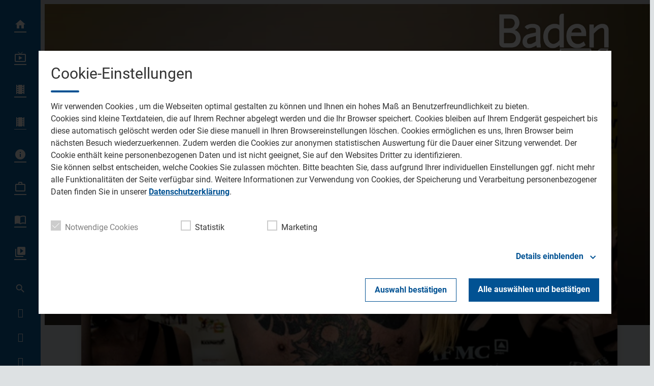

--- FILE ---
content_type: text/html; charset=UTF-8
request_url: https://www.baden-tv.com/showdown-am-rheinstrand-21850/
body_size: 38499
content:
<!DOCTYPE html>
<html lang="de">
<head>
	<meta charset="UTF-8">
	<meta name="viewport" content="width=device-width,initial-scale=1.0,minimum-scale=1.0,maximum-scale=1.0,viewport-fit=cover">

	<title>Showdown am Rheinstrand | Baden TV</title>

	<meta http-equiv="X-UA-Compatible" content="IE=edge">
	<meta name="format-detection" content="telephone=no">

	<link rel="profile" href="http://gmpg.org/xfn/11">

	<link rel="canonical" href="https://www.baden-tv.com/showdown-am-rheinstrand-21850/" />
<meta name='robots' content='max-image-preview:large' />
	<style>img:is([sizes="auto" i], [sizes^="auto," i]) { contain-intrinsic-size: 3000px 1500px }</style>
	<meta name="description" content="Karlsruhe (pm/yb) Der 1. KC Karlsruhe veranstaltet, unterstützt von der Fächer Sport Management GmbH, ab 18 Uhr einen Kampfabend mit dem Titel „Showdown am  …"/><meta property="og:url" content="https://www.baden-tv.com/showdown-am-rheinstrand-21850/"/><meta property="og:title" content="Showdown am Rheinstrand"/><meta property="og:description" content="Karlsruhe (pm/yb) Der 1. KC Karlsruhe veranstaltet, unterst&uuml;tzt von der F&auml;cher Sport Management GmbH, ab 18 Uhr einen Kampfabend mit dem Titel &bdquo;Showdown am  &hellip;"/><meta property="og:type" content="article"/><meta property="article:published_time" content="2015-04-15 13:55:33"/><meta property="article:modified_time" content="2015-04-15 13:55:33"/><meta property="og:image" content="https://www.baden-tv.com/storage/thumbs/1200x630c/r:1493114761/21848.jpg"/><meta property="og:image:type" content="image/jpeg"/><meta property="og:image:width" content="1200"/><meta property="og:image:height" content="630"/>
<script type="application/ld+json">
{
"@context": "https://schema.org",
"@type": "NewsArticle", 
"@id": "https://www.baden-tv.com/showdown-am-rheinstrand-21850/", 
"author": {
"@type": "Person", 
"name": "Florian Harsch"
}, 
"headline": "Showdown am Rheinstrand", 
"image": "https://www.baden-tv.com/storage/thumbs/1200x630c/r:1493114761/21848.jpg", 
"datePublished": "2015-04-15T13:55:33+0000", 
"dateModified": "2015-04-15T13:55:33+0000", 
"url": "https://www.baden-tv.com/showdown-am-rheinstrand-21850/", 
"mainEntityOfPage": {
"@type": "WebPage", 
"@id": "https://www.baden-tv.com/showdown-am-rheinstrand-21850/"
}, 
"publisher": {
"@type": "Organization", 
"name": "Baden TV", 
"url": "https://www.baden-tv.com/"
}
}
</script>

<meta name="cmms-cm-r-by" content="user">
<meta name="cmms-cm-g-at" content="2026-01-17 15:06:26">
<meta name="cmms-cm-v-un" content="infinite">
<link rel='dns-prefetch' href='//www.baden-tv.com' />
<link rel='dns-prefetch' href='//assets.welocal.world' />
<link rel='dns-prefetch' href='//js.hcaptcha.com' />
<link rel='dns-prefetch' href='//imasdk.googleapis.com' />
<link rel="alternate" type="application/rss+xml" title="Baden TV &raquo; Feed" href="https://www.baden-tv.com/feed/" />
<link rel="stylesheet" href="https://assets.welocal.world/fonts/roboto:400,400i,500,500i,700,700i" type="text/css" media="all">
<link rel="stylesheet" href="https://assets.welocal.world/fonts/roboto-slab:500" type="text/css" media="all">
<style>.idvl-editor .element.soylent.asdTroller .swiper-wrapper-outer{overflow:hidden}.idvl-editor .element.soylent.asdTroller .swiper-wrapper-outer .swiper-wrapper-inner{height:100%!important}.idvl-editor .element.soylent.asdTroller .swiper-wrapper-outer .swiper-wrapper-inner .swiper-slide{height:auto;display:flex;align-items:center;width:250px}.idvl-editor .element.soylent.asdTroller .swiper__controls{display:none}.idvl-editor .element.soylent.backgroundMedia{background:transparent center/cover no-repeat;overflow:hidden}.idvl-editor .element.soylent.backgroundMedia>video{position:absolute;left:50%;top:50%;width:100%;height:100%;transform:translate3d(-50%,-50%,0);backface-visibility:hidden;object-fit:cover}.element.custom.htmlBlock{height:100%}.element.custom.htmlBlock:after{content:"";display:block;float:none;clear:both}.element.custom.htmlBlock .consent-wrapper{width:100%;height:100%;padding:2rem;display:flex;flex-direction:column;align-items:center;justify-content:center;background:rgba(0,0,0,.65);box-sizing:border-box;color:#fff}.element.custom.htmlBlock .consent-wrapper .consent-text{color:inherit}.element.custom.htmlBlock .consent-wrapper .consent-button{margin-top:2rem;cursor:pointer;text-decoration:underline;color:inherit}.element.custom.htmlBlock .consent-wrapper .consent-button:hover{opacity:.8}.element.soylent.form form>div,.idvl-contactform-wrapper form>div{width:100%;margin:1rem auto 0;text-align:left}.element.soylent.form form>div a,.idvl-contactform-wrapper form>div a{color:currentColor;text-decoration:underline}.element.soylent.form form>div a:hover,.idvl-contactform-wrapper form>div a:hover{opacity:.8}.element.soylent.form .captcha,.idvl-contactform-wrapper .captcha{margin:1rem auto 0}.element.soylent.form .captcha small:first-child,.idvl-contactform-wrapper .captcha small:first-child{display:block}.element.soylent.form .captcha small:first-child:not(:last-child),.idvl-contactform-wrapper .captcha small:first-child:not(:last-child){display:none}.element.html .text-large{font-size:1.5em}.element.html .text-small{font-size:.875em}.element.soylent.map h3{margin-bottom:.5rem}@media all and (min-width: 768px){.element.soylent.map h3{margin-bottom:1rem}}.element.soylent.map .map-container{position:relative;width:100%;height:calc(300px + 2rem);line-height:0}@media all and (min-width: 1025px){.element.soylent.map .map-container{height:400px}.element.soylent.map .map-container:hover .maps-link{display:flex}}.element.soylent.map .map-container iframe{width:100%;height:100%;max-height:300px}@media all and (min-width: 1025px){.element.soylent.map .map-container iframe{max-height:400px}}@media all and (min-width: 1025px){.element.soylent.map .map-container .maps-link{display:none;position:absolute;top:0;left:0;width:100%;height:100%;color:#fff;background:rgba(0,0,0,.65);align-items:center;justify-content:center}}.element.soylent.map .map-container .maps-link a{display:inline-block;color:inherit;text-decoration:underline;line-height:2rem}.element.soylent.map .map-container .maps-link a:hover{opacity:.8}.idvl-editor .element.soylent.parallax .content{width:100%;height:100%;clip-path:inset(0 0 0 0)}.idvl-editor .element.soylent.parallax .content .media{position:fixed;top:0;left:0;width:100%;height:100%}.idvl-editor .element.soylent.parallax .content .media img,.idvl-editor .element.soylent.parallax .content .media video{width:100%;height:100%;object-fit:cover}:root{--app-bottom-bar-height: 3.5rem;--app-bottom-bar-color-active: hsla(0, 0%, 100%, 1);--app-bottom-bar-color-inactive: hsla(0, 0%, 100%, .7);--app-bottom-bar-background: hsl(0, 0%, 0%);--app-bottom-bar-highlight: hsl(0, 0%, 100%)}.app-bottom-bar{position:fixed;bottom:0;left:0;width:100%;height:var(--app-bottom-bar-height);padding-bottom:var(--safe-area-bottom);background:var(--app-bottom-bar-background);z-index:990;display:flex;align-items:center;justify-content:center;backface-visibility:hidden;transform:translateZ(0);box-shadow:0 0 15px -4px rgba(0,0,0,.5);transition:transform .15s ease-out}.--app-full-size .app-bottom-bar{transform:translate3d(0,100%,0)}.app-bottom-bar__navigation{display:flex;flex-direction:row;justify-content:center;gap:.375rem}.app-bottom-bar__navigation__item{position:relative;width:var(--app-bottom-bar-height);height:var(--app-bottom-bar-height);display:flex;flex-direction:column;justify-content:center;align-items:center;color:var(--app-bottom-bar-color-inactive)}.app-bottom-bar__navigation__item:before{display:none;content:"";position:absolute;top:0;left:0;width:100%;height:2px;background-color:var(--app-bottom-bar-highlight)}.app-bottom-bar__navigation__item.--active{opacity:1;color:var(--app-bottom-bar-color-active)}.app-bottom-bar__navigation__item.--active:before{display:block}.app-bottom-bar__navigation__item__icon{font-size:1.375rem}.app-bottom-bar__navigation__item__label{margin-top:.125rem;font-size:.75rem;opacity:.8}.app-native #colophon{padding-bottom:calc(var(--app-bottom-bar-height) + var(--safe-area-bottom))}.app-native #colophon .footer-nav{display:none}.archiveNavigation{line-height:0}.archiveNavigation .button{margin-bottom:1rem}html,body{position:relative;width:100%;height:100%}@media all and (max-width: 1024px){html .--desktop-only,body .--desktop-only{display:none}}@media all and (min-width: 1025px){html .--mobile-only,body .--mobile-only{display:none}}html{font-size:16px}body{line-height:var(--font-line-height, 1.5)}body.--no-scroll{overflow:hidden}body #usercentrics-root{position:absolute}#page .idvl-editor{overflow:hidden}.block-wrapper{position:relative;color:currentColor}#app.--menu_open,#app.--with_search{overflow:hidden}#app.--with_search .--mobile-only.menu-switch{display:none}#app.-has-pip{margin-bottom:85px}@media all and (min-width: 768px) and (min-height: 500px){#app.-has-pip{margin-bottom:216px}}@media all and (min-width: 1025px){#app.-has-pip{margin-bottom:232px}}#app #page{position:relative;z-index:1}@media all and (min-width: 1025px){body:not(.app-native) #app #page{padding-left:80px}}.idvl-editor .block-wrapper{width:100%}.idvl-editor .block{padding-top:.5rem;padding-bottom:.5rem}@media all and (min-width: 425px){.idvl-editor .block{display:flex;flex-wrap:nowrap;align-items:stretch}}@media all and (min-width: 768px){.idvl-editor .block{padding-top:1rem;padding-bottom:1rem}}@media all and (min-width: 425px){.idvl-editor .block .slot{width:100%;margin-right:.5rem}}@media all and (min-width: 768px){.idvl-editor .block .slot{margin-right:1rem}}.idvl-editor .block .slot .element-header{margin-bottom:1rem}@media all and (min-width: 768px){.idvl-editor .block .slot .element-header{margin-bottom:2rem}}.idvl-editor .block.half .slot:nth-of-type(1),.idvl-editor .block.twoThirdLeft .slot:nth-of-type(1),.idvl-editor .block.twoThirdRight .slot:nth-of-type(1),.idvl-editor .block.threeQuarterLeft .slot:nth-of-type(1),.idvl-editor .block.threeQuarterRight .slot:nth-of-type(1){margin-bottom:.5rem}.idvl-editor .block.third .slot:nth-of-type(1),.idvl-editor .block.third .slot:nth-of-type(2){margin-bottom:.5rem}.idvl-editor .block.quart .slot:nth-of-type(1),.idvl-editor .block.quart .slot:nth-of-type(2),.idvl-editor .block.quart .slot:nth-of-type(3){margin-bottom:.5rem}@media all and (min-width: 425px){.idvl-editor .block.single .slot{margin-right:0}.idvl-editor .block.half{flex-wrap:wrap}.idvl-editor .block.half .slot{margin-right:0}.idvl-editor .block.twoThirdLeft .slot,.idvl-editor .block.twoThirdRight .slot,.idvl-editor .block.threeQuarterLeft .slot,.idvl-editor .block.threeQuarterRight .slot,.idvl-editor .block.quart .slot{width:calc((100% - .5rem)/2)}.idvl-editor .block.twoThirdLeft .slot:nth-of-type(2),.idvl-editor .block.twoThirdRight .slot:nth-of-type(2),.idvl-editor .block.threeQuarterLeft .slot:nth-of-type(2),.idvl-editor .block.threeQuarterRight .slot:nth-of-type(2),.idvl-editor .block.quart .slot:nth-of-type(2){margin-right:0}.idvl-editor .block.twoThirdLeft .slot:nth-of-type(1),.idvl-editor .block.twoThirdRight .slot:nth-of-type(1),.idvl-editor .block.threeQuarterLeft .slot:nth-of-type(1),.idvl-editor .block.threeQuarterRight .slot:nth-of-type(1){margin-bottom:0}.idvl-editor .block.quart{flex-wrap:wrap}.idvl-editor .block.quart .slot:nth-of-type(3){margin-bottom:0}.idvl-editor .block.quart .slot:nth-of-type(4){margin-right:0}.idvl-editor .block.third{flex-wrap:wrap}.idvl-editor .block.third .slot:nth-of-type(1){width:100%;margin-right:0}.idvl-editor .block.third .slot:nth-of-type(2),.idvl-editor .block.third .slot:nth-of-type(3){width:calc((100% - .5rem)/2)}.idvl-editor .block.third .slot:nth-of-type(2){margin-bottom:0}.idvl-editor .block.third .slot:nth-of-type(3){margin-right:0}}@media all and (min-width: 768px){.idvl-editor .block.half{flex-wrap:nowrap}.idvl-editor .block.half .slot{width:calc((100% - .5rem)/2)}.idvl-editor .block.half .slot:nth-of-type(1){margin-bottom:0;margin-right:1rem}.idvl-editor .block.third,.idvl-editor .block.twoThirdLeft,.idvl-editor .block.twoThirdRight{flex-wrap:nowrap}.idvl-editor .block.third .slot:nth-of-type(n),.idvl-editor .block.twoThirdLeft .slot:nth-of-type(n),.idvl-editor .block.twoThirdRight .slot:nth-of-type(n){width:calc((100% - 2rem)*.3333);margin-bottom:0}.idvl-editor .block.third .slot:nth-of-type(1),.idvl-editor .block.twoThirdLeft .slot:nth-of-type(1),.idvl-editor .block.twoThirdRight .slot:nth-of-type(1){margin-right:1rem}.idvl-editor .block.twoThirdLeft .slot:nth-of-type(1){width:calc((100% - 2rem)*.6666 + 1rem)}.idvl-editor .block.twoThirdRight .slot:nth-of-type(2){width:calc((100% - 2rem)*.6666 + 1rem)}.idvl-editor .block.quart{flex-wrap:nowrap}.idvl-editor .block.quart .slot:nth-of-type(n){width:calc((100% - 3rem)/4);margin-bottom:0}.idvl-editor .block.quart .slot:nth-of-type(2){margin-right:1rem}}@media (min-width: 1025px){.idvl-editor .block.threeQuarterLeft,.idvl-editor .block.threeQuarterRight{flex-wrap:nowrap}.idvl-editor .block.threeQuarterLeft .slot:nth-of-type(n),.idvl-editor .block.threeQuarterRight .slot:nth-of-type(n){width:calc((100% - 3rem)/4);margin-bottom:0}.idvl-editor .block.threeQuarterLeft .slot:nth-of-type(2),.idvl-editor .block.threeQuarterRight .slot:nth-of-type(2){margin-right:0}.idvl-editor .block.threeQuarterLeft .slot:nth-of-type(1){width:calc((100% - 3rem)*.75 + 2rem)}.idvl-editor .block.threeQuarterRight .slot:nth-of-type(2){width:calc((100% - 3rem)*.75 + 2rem)}}.idvl-editor .element{position:relative;box-sizing:border-box}.idvl-editor .block-wrapper.--padding_header .block{padding-top:calc(96px + 1rem);padding-bottom:0}@media all and (min-width: 1025px){.idvl-editor .block-wrapper.--padding_header .block{padding-top:calc(96px + 2rem)}}.idvl-editor .block-wrapper.--padding_header .block .element{display:none}.idvl-editor .block-wrapper.--padding_top .block{padding-bottom:0!important}.idvl-editor .block-wrapper.--padding_bottom .block{padding-top:0!important}.idvl-editor .block-wrapper.--padding_none .block{padding-top:0!important;padding-bottom:0!important}.idvl-editor .block-wrapper.--size_content .block{max-width:1200px;margin:0 auto;padding-right:16px;padding-left:16px;box-sizing:content-box}@media all and (min-width: 960px){.idvl-editor .block-wrapper.--size_content .block{padding-right:32px;padding-left:32px}}@media all and (min-width: 1344px){.idvl-editor .block-wrapper.--size_content .block{padding-right:0;padding-left:0}}.idvl-editor .block-wrapper.--size_full .block{max-width:100%;padding-right:0;padding-left:0}.idvl-editor .block-wrapper.--size_narrow .block{max-width:1200px;margin:0 auto;padding-right:32px;padding-left:32px;box-sizing:border-box}@media all and (min-width: 960px){.idvl-editor .block-wrapper.--size_narrow .block{padding-right:64px;padding-left:64px}}@media all and (min-width: 1224px){.idvl-editor .block-wrapper.--size_narrow .block{padding-right:calc((100% - 1080px)/2 + 32px);padding-left:calc((100% - 1080px)/2 + 32px)}}@media all and (min-width: 1280px){.idvl-editor .block-wrapper.--size_narrow .block{padding-right:92px;padding-left:92px}}.idvl-editor .block-wrapper.--background_white{background:white}.idvl-editor .block-wrapper.--background_white.--size_narrow{background:none}.idvl-editor .block-wrapper.--background_white+.--background_white-following .block,.idvl-editor .block-wrapper.--background_white .block{background:white}.idvl-editor .block-wrapper.--zone.--zone-before,.idvl-editor .block-wrapper.--zone.--zone-after{background:none}.idvl-editor .block-wrapper.--zone.--zone-before.--size_narrow .block,.idvl-editor .block-wrapper.--zone.--zone-after.--size_narrow .block{padding:0}#app #page{transition:filter .15s ease-out}#app.--menu_open #masthead{background:transparent}#main{transition:opacity .15s ease-out}#app.--loading:before{opacity:0}#app.--loading #page{filter:grayscale(1)}#app.--loading #main{opacity:.6}body{color:var(--font-color-dark);background:var(--page-background)}::selection{color:var(--font-color-light);background:var(--grey-color-3)}.idvl-editor .element .cmms-copyright{position:absolute;top:.5rem;right:.5rem;left:auto;width:auto;height:auto;display:block;color:#fff;text-shadow:1px 1px 1px rgb(0,0,0);z-index:1;font-size:.75rem;line-height:1}.idvl-editor .block-wrapper.--padding_header .block{padding-top:calc(120px + 1rem)}@media all and (min-width: 1025px){.idvl-editor .block-wrapper.--padding_header .block{padding-top:calc(144px + 2rem)}}.idvl-editor .block-wrapper.--background_white,.idvl-editor .block-wrapper.--background_white .block{background:var(--card-background)}.iconSet{flex:0 0 auto;display:inline-block;width:1em;font-family:var(--font-icons, "Material Icons");font-weight:400;font-style:normal;font-size:24px;line-height:1;text-transform:none;letter-spacing:normal;word-wrap:normal;white-space:nowrap;direction:ltr;user-select:none;overflow:hidden;-webkit-font-smoothing:antialiased;text-rendering:optimizeLegibility;-moz-osx-font-smoothing:grayscale;font-feature-settings:"liga"}@layer reset{body,div,dl,dt,dd,ul,ol,li,h1,h2,h3,h4,h5,h6,pre,code,form,fieldset,legend,input,textarea,p,blockquote,th,td,figure{margin:0;padding:0}table{border-collapse:collapse;border-spacing:0}fieldset,img{border:0}address,caption,cite,code,dfn,em,strong,th,var{font-style:normal;font-weight:400}ol,ul{list-style:none}caption,th{text-align:left}h1,h2,h3,h4,h5,h6{font-size:100%;font-weight:400;margin:0;padding:0}q:before,q:after{content:""}abbr,acronym{border:0;font-variant:normal}sup{vertical-align:text-top}sub{vertical-align:text-bottom}input,textarea,select{font-family:inherit;font-size:inherit;font-weight:inherit}button{all:unset;cursor:pointer}legend{color:#000}a{text-decoration:none}.clr{clear:both}.dashicons{width:auto;height:auto;font-size:inherit;line-height:inherit}*{-webkit-tap-highlight-color:rgba(0,0,0,0)}}:root{--safe-area-top: env(safe-area-inset-top);--safe-area-right: env(safe-area-inset-right);--safe-area-bottom: env(safe-area-inset-bottom);--safe-area-left: env(safe-area-inset-left)}:root{--key-color: hsl(202, 75%, 49%);--key-color-contrast: hsl(0, 100%, 100%);--page-color: #1a1a1a;--page-background: #e7e7e7;--page-background-to-element: var(--page-background);--page-background-to-element-contrast: var(--page-color);--border-radius-s: .25rem;--border-radius-m: .5rem;--border-radius-l: 1rem}:root{--key-color-1: hsl(var(--key-color-1-h), var(--key-color-1-s), var(--key-color-1-l));--key-color-1-contrast: hsl(var(--key-color-1-h), 28%, 98%);--key-color-2: hsl(var(--key-color-2-h), var(--key-color-2-s), var(--key-color-2-l));--key-color-2-contrast: hsl(var(--key-color-2-h), 28%, 98%);--key-color-2-dark: hsl(var(--key-color-2-h), 48.6%, 51.2%);--grey-color-1: hsl(var(--key-color-1-h), 16%, 82%);--grey-color-2: hsl(var(--key-color-1-h), 12%, 72%);--grey-color-3: hsl(var(--key-color-1-h), 14%, 52%);--alert-color: hsl(0, 80%, 50%);--font-color-dark: hsl(var(--key-color-1-h), 8%, 26%);--font-color-light: hsl(var(--key-color-1-h), 28%, 98%);--menu-background: hsl(var(--key-color-1-h), 12%, 16%);--card-background: hsl(var(--key-color-1-h), 28%, 98%);--page-background: hsl(var(--key-color-1-h), 10%, 88%);--app-bottom-bar-background: var(--key-color-1);--app-bottom-bar-highlight: var(--key-color-contrast);--key-color: var(--key-color-2);--key-color-contrast: var(--key-color-2-contrast);--page-background-to-element-contrast: var(--font-color-dark)}:root{--font-body: "Roboto", sans-serif;--font-heading: "Roboto Slab", var(--font-body);--font-icons: "Material Icons";--font-size-xxs: .75rem;--font-line-height-xxs: 1.7;--font-size-xs: .875rem;--font-line-height-xs: 1.7;--font-size-s: 1rem;--font-line-height-s: 1.7;--font-size-m: 1.125rem;--font-line-height-m: 1.45;--font-size-l: 1.25rem;--font-line-height-l: 1.4;--font-size-xl: 1.5rem;--font-line-height-xl: 1.3;--font-size-xxl: 1.75rem;--font-line-height-xxl: 1.2;--font-size-xxxl: 2rem;--font-line-height-xxxl: 1.1;--type-body-xxs: var(--font-size-xxs)/var(--font-line-height-xxs) var(--font-body);--type-body-xs: var(--font-size-xs)/var(--font-line-height-xs) var(--font-body);--type-body-s: var(--font-size-s)/var(--font-line-height-s) var(--font-body);--type-body-m: var(--font-size-m)/var(--font-line-height-m) var(--font-body);--type-body-l: var(--font-size-l)/var(--font-line-height-l) var(--font-body);--type-body-xl: var(--font-size-xl)/var(--font-line-height-xl) var(--font-body);--type-body-xxl: var(--font-size-xxl)/var(--font-line-height-xxl) var(--font-body);--type-body-xxxl: var(--font-size-xxxl)/var(--font-line-height-xxxl) var(--font-body);--type-heading-h1: var(--font-size-xxxl)/var(--font-line-height-xxxl) var(--font-heading);--type-heading-h2: var(--font-size-xxxl)/var(--font-line-height-xxxl) var(--font-heading);--type-heading-h3: var(--font-size-xxl)/var(--font-line-height-xxl) var(--font-heading);--type-heading-h4: var(--font-size-xl)/var(--font-line-height-xl) var(--font-heading);--type-heading-h5: var(--font-size-l)/var(--font-line-height-l) var(--font-heading);--type-heading-h6: var(--font-size-m)/var(--font-line-height-m) var(--font-heading)}@media (min-width: 960px){:root{--font-size-m: 1.25rem;--font-line-height-m: 1.4;--font-size-l: 1.5rem;--font-line-height-l: 1.3;--font-size-xl: 1.75rem;--font-line-height-xl: 1.2;--font-size-xxl: 2rem;--font-line-height-xxl: 1.1;--font-size-xxxl: 2.5rem;--font-line-height-xxxl: 1}}.--text-weight-bold{font-weight:700}.--text-weight-medium{font-weight:500}body,p{font:400 var(--type-body-s)}h1{font:500 var(--type-heading-h1)}h2{font:500 var(--type-heading-h2)}h3{font:500 var(--type-heading-h3)}h4{font:500 var(--type-heading-h4)}h5{font:500 var(--type-heading-h5)}h6{font:500 var(--type-heading-h6)}strong{font-weight:700}em{font-style:italic}small{font:400 var(--type-body-xxs);letter-spacing:.025em}#masthead{position:fixed;top:0;left:0;width:calc(100% - 16px);height:64px;padding-left:16px;display:flex;align-items:center;transition:background .15s ease-out;z-index:1005;backface-visibility:hidden;transform:translateZ(0)}body.app-native #masthead{padding-top:var(--safe-area-top);backdrop-filter:blur(4px)}@media all and (orientation: portrait){body:not(.app-native) #masthead{padding-top:var(--safe-area-top)}}@media all and (min-width: 1025px){body:not(.app-native) #masthead{left:80px;width:calc(100% - 160px);height:64px;padding-right:80px;padding-left:0;pointer-events:none}}#masthead .header-wrapper{width:100%}#masthead .header-banner{display:flex;align-items:center;justify-content:space-between}@media all and (min-width: 1025px){body:not(.app-native) #masthead .header-banner{justify-content:flex-end}}#masthead{background:rgba(0,0,0,.25)}#masthead{background:none}#masthead:before{content:"";position:absolute;top:0;right:0;left:0;width:100%;height:136px;background:linear-gradient(0deg,transparent,var(--menu-background));opacity:0;transition:opacity .25s ease;z-index:-1}@media (min-width: 1025px){#masthead:before{height:176px}}#masthead:after{content:"";position:absolute;top:0;right:0;left:0;width:100%;height:100%;background:var(--menu-background);opacity:.3;transition:opacity .25s ease;z-index:-1}#app.--header_open #masthead:before,#app.--menu_open #masthead:before{opacity:.1}#app.--header_open #masthead:after,#app.--menu_open #masthead:after{opacity:0}#colophon{position:relative}.footer-wrapper{margin:0 auto}.footer-wrapper .toolbar{padding-top:0}.footer-wrapper .toolbar .social-shortcuts{flex-direction:row}.footer-wrapper .toolbar .social-shortcuts>a{overflow:visible;padding-left:0}.footer-wrapper .toolbar .social-shortcuts>a:after{padding:0}.footer-wrapper .toolbar .social-shortcuts>a>span{display:none}#app-container{display:flex;flex-direction:column;min-height:100%}#app-container #app,#app-container #app #page{flex:1;display:flex;flex-direction:column}#app-container #app #page #main{flex:1}#colophon{background:var(--menu-background)}#colophon .footer-wrapper{padding:4rem 0 6rem}@media all and (min-width: 960px){#colophon .footer-wrapper{padding:6rem 0}}@media all and (min-width: 960px){#colophon .footer-wrapper .toolbar .social-shortcuts>a{margin:0 .5rem}}#colophon .footer-wrapper .toolbar .social-shortcuts>a:before{display:none}#colophon .footer-wrapper .toolbar .social-shortcuts>a:after{width:3em;height:3em;border-radius:50%;line-height:3em;background:var(--font-color-dark);transition:.25s ease}#colophon .footer-wrapper .toolbar .social-shortcuts>a:hover:after{background:var(--key-color-2-dark)}.footer-tvbw{display:flex;justify-content:center}.footer-tvbw__entry{display:flex;flex-direction:column;align-items:center;gap:.75rem;color:var(--grey-color-3);margin:4rem 1rem 0}.footer-tvbw__entry:hover{color:var(--grey-color-2)}.footer-tvbw__logo{width:8rem;max-width:100%;height:auto}.footer-tvbw__label{font:400 var(--type-body-xs);text-align:center}.footer-nav .footer-menu{display:flex;flex-direction:column;align-items:flex-start;justify-content:center;flex-wrap:wrap}@media all and (min-width: 960px){.footer-nav .footer-menu{flex-direction:row;align-items:center}}.footer-nav .footer-menu li{width:100%}@media all and (min-width: 960px){.footer-nav .footer-menu li{width:auto}}.footer-nav .footer-menu a{display:block}.nav-wrapper .nav-menu a{position:relative;display:block}.nav-wrapper .nav-menu>li.-home>a:after{content:""}.nav-wrapper .nav-menu>li.-live>a:after{content:""}.nav-wrapper .nav-menu>li.-videos>a:after{content:""}.nav-wrapper .nav-menu>li.-news>a:after{content:""}.nav-wrapper .nav-menu>li.-station>a:after{content:""}.nav-wrapper .nav-menu>li>a{display:flex;user-select:none}.nav-wrapper .nav-menu>li>a .nav-label{position:relative}.nav-wrapper .nav-menu>li>a:after{position:relative;content:"";display:block;font-size:24px;font-family:var(--font-icons, "Material Icons");text-align:center;font-weight:400}@media all and (min-width: 1025px){body:not(.app-native) .nav-wrapper{left:0}body:not(.app-native) .nav-wrapper .nav-menu>li>a{line-height:64px;justify-content:flex-end;padding-left:40px;overflow:hidden}}@media all and (min-width: 1025px) and (min-width: 1025px){body:not(.app-native) .nav-wrapper .nav-menu>li>a:hover:before{transform:scale(14) translateY(-50%)}}@media all and (min-width: 1025px){body:not(.app-native) .nav-wrapper .nav-menu>li>a:before{display:block;position:absolute;content:"";top:50%;right:0;width:48px;height:48px;border-radius:50%;transform:scale(0) translateY(-50%);transition:transform .3s cubic-bezier(.9,0,.5,1.5);transform-origin:top}}@media all and (min-width: 1025px) and (min-width: 1025px){body:not(.app-native) .nav-wrapper .nav-menu>li>a:before{right:16px;display:block;transform:scale(0) translateY(-50%)}}@media all and (min-width: 1025px){body:not(.app-native) .nav-wrapper .nav-menu>li>a.-active:before{transform:scale(14) translateY(-50%)}body:not(.app-native) .nav-wrapper .nav-menu>li>a:before{right:16px}body:not(.app-native) .nav-wrapper .nav-menu>li>a:hover:before{transform:scale(14) translateY(-50%)}body:not(.app-native) .nav-wrapper .nav-menu>li>a:after{width:56px;height:64px;line-height:64px;padding:0 12px}body:not(.app-native) .nav-wrapper .sub-menu{display:none}}.footer-nav{padding-top:32px}@media all and (min-width: 960px){.footer-nav{padding-top:48px}}.footer-nav .footer-menu a{padding:8px 16px}@media all and (min-width: 960px){.footer-nav .footer-menu a{padding:0 16px}}@media all and (max-width: 1024px){.nav-wrapper{order:3;padding:32px 0;user-select:none}.nav-wrapper .nav-menu>li.menu-item-has-children{padding-bottom:8px}.nav-wrapper .nav-menu>li>a{padding:0 16px;flex-direction:row-reverse;justify-content:flex-end}.nav-wrapper .nav-menu>li>a .nav-label{display:block}.nav-wrapper .nav-menu>li>a:after{width:3rem;height:3rem}.nav-wrapper .sub-menu li a{padding:0 64px}.nav-wrapper .sub-menu .menu-item-has-children{padding-top:8px}}body.app-native .nav-wrapper{order:3;padding:32px 0;user-select:none}body.app-native .nav-wrapper .nav-menu>li.menu-item-has-children{padding-bottom:8px}body.app-native .nav-wrapper .nav-menu>li>a{padding:0 16px;flex-direction:row-reverse;justify-content:flex-end}body.app-native .nav-wrapper .nav-menu>li>a .nav-label{display:block}body.app-native .nav-wrapper .nav-menu>li>a:after{width:3rem;height:3rem}body.app-native .nav-wrapper .sub-menu li a{padding:0 64px}body.app-native .nav-wrapper .sub-menu .menu-item-has-children{padding-top:8px}.menu-switch{position:relative;width:48px;height:48px;margin-right:16px;box-sizing:border-box;cursor:pointer;transition:transform .15s ease-out,color .15s ease-out;text-align:center;user-select:none}body:not(.app-native) .menu-switch:before{display:block;position:absolute;content:"";top:50%;right:0;width:48px;height:48px;border-radius:50%;transform:scale(0) translateY(-50%);transition:transform .3s cubic-bezier(.9,0,.5,1.5);transform-origin:top;transform:scale(1) translateY(-50%)}@media all and (min-width: 1025px){body:not(.app-native) .menu-switch:before{right:16px;display:block;transform:scale(0) translateY(-50%)}}body.app-native .menu-switch:before{display:block;position:absolute;content:"";top:50%;right:0;width:48px;height:48px;border-radius:50%;transform:scale(0) translateY(-50%);transition:transform .3s cubic-bezier(.9,0,.5,1.5);transform-origin:top;transform:scale(1) translateY(-50%)}@media all and (min-width: 1025px){body.app-native .menu-switch:before{right:16px;display:block;transform:scale(0) translateY(-50%);right:0;transform:scale(1) translateY(-50%)}}.menu-switch:before{transform:scale(0) translateY(-50%)}@media all and (min-width: 1025px){body:not(.app-native) .menu-switch.--mobile-only{display:none}}body.app-native .menu-switch.--mobile-only{display:block}.menu-switch.--desktop-only{display:none}@media all and (min-width: 1025px){body:not(.app-native) .menu-switch.--desktop-only{display:block}}.menu-switch>span{position:absolute;top:0;left:50%;line-height:48px;transform:translate3d(-50%,0,0);transition:transform .15s ease-out,opacity .15s ease-out}.menu-switch>span:nth-of-type(2){opacity:0;transform:translate3d(-50%,0,0) rotate(-90deg)}#app.--menu_open .menu-switch:before{transform:scale(1) translateY(-50%)}#app.--menu_open .menu-switch>span:nth-of-type(1){opacity:0;transform:translate3d(-50%,0,0) rotate(90deg)}#app.--menu_open .menu-switch>span:nth-of-type(2){opacity:1;transform:translate3d(-50%,0,0) rotate(90deg)}.nav-wrapper .nav-menu a{color:#fff}.nav-wrapper .nav-menu>li>a{font-size:1.25rem}.nav-wrapper .nav-menu>li.-privacy>a:after{content:""}.nav-wrapper .nav-menu>li.-imprint>a:after{content:""}.nav-wrapper .nav-menu>li.-bookmarks>a:after{content:""}.nav-wrapper .nav-menu>li.-jobs>a:after{content:""}@media all and (max-width: 1024px){body:not(.app-native) .nav-wrapper .nav-menu>li>a{border-top:1px solid rgba(255,255,255,.2);font-size:1.25rem;line-height:3rem}body:not(.app-native) .nav-wrapper .-active{background:rgba(255,255,255,.2)}body:not(.app-native) .nav-wrapper .sub-menu li a{font-size:1rem;line-height:2rem}}body.app-native .nav-wrapper .nav-menu>li>a{border-top:1px solid rgba(255,255,255,.2);font-size:1.25rem;line-height:3rem}body.app-native .nav-wrapper .-active{background:rgba(255,255,255,.2)}body.app-native .nav-wrapper .sub-menu li a{font-size:1rem;line-height:2rem}.nav-wrapper .nav-menu>li>a{color:var(--key-color-contrast)}.nav-wrapper .nav-menu>li>a:before{transition:.25s ease}.nav-wrapper .nav-menu>li.-favorites>a:after{content:""}.nav-wrapper .nav-menu>li.-location>a:after{content:""}.nav-wrapper .nav-menu>li.-media>a:after{content:""}.nav-wrapper .nav-menu>li.-about>a:after{content:""}.nav-wrapper .nav-menu>li.-jobs>a:after{content:""}.nav-wrapper .nav-menu>li.-livestream>a:after{content:""}.menu-switch{color:var(--font-color-light)}.menu-switch .iconSet{font-size:2rem}.footer-nav .footer-menu a{font:400 var(--type-body-m);color:var(--grey-color-2)}.footer-nav .footer-menu a:hover{color:var(--key-color-2)}.if-validation{position:fixed;left:0;top:0;width:100%;height:100%;z-index:9999}.if-validation .if-validation-blocker{position:absolute;left:0;top:0;width:100%;height:100%;background:rgba(0,0,0,.85)}.if-validation .if-validation-wrapper{position:absolute;top:95px;width:100%;transform-style:preserve-3d}.if-validation .if-validation-popup{position:relative;width:100%;max-width:360px;margin:0 auto;padding:1.25rem;box-sizing:border-box;text-align:left;display:flex;flex-direction:column;align-items:flex-end;background:white;box-shadow:0 3px 6px rgba(0,0,0,.14)}.if-validation .if-validation-content{width:100%;overflow:hidden}.if-validation .if-validation-button{margin-top:1.5rem;cursor:pointer}.pswp__caption{position:absolute;left:0;bottom:0;width:100%;min-height:2rem}.pswp__caption__content{max-width:920px;padding:.5rem;margin:0 auto;color:#fff;font-size:.75rem;line-height:1.4}.pswp__caption__center .lightbox-meta{display:flex;flex-wrap:wrap;justify-content:center;gap:1em}.responsive-image{position:relative;overflow:hidden;display:flex;background:rgba(0,0,0,.1)}.responsive-image.-fill{position:absolute;top:0;left:0;width:100%;height:100%}.responsive-image span:first-child{position:absolute;top:0;left:0;height:100%;width:100%;background-repeat:no-repeat;background-size:cover;transform:translateZ(1px);transition:transform .15s ease-out,background-image .3s .15s linear,filter .3s linear}.responsive-image._align-img-top-left span{background-position:top left}.responsive-image._align-img-top-center span{background-position:top center}.responsive-image._align-img-top-right span{background-position:top right}.responsive-image._align-img-center-left span{background-position:center left}.responsive-image._align-img-center-center span{background-position:center center}.responsive-image._align-img-center-right span{background-position:center right}.responsive-image._align-img-bottom-left span{background-position:bottom left}.responsive-image._align-img-bottom-center span{background-position:bottom center}.responsive-image._align-img-bottom-right span{background-position:bottom right}.responsive-image.-contain>span:first-child{background-size:contain}.responsive-image.-parallax>span:first-child{transform:none;background-attachment:fixed}.main-search-form{display:block;position:fixed;left:0;top:0;width:100%;height:100%;opacity:0;transform:translate(-99999px);transition:transform 0ms linear .15s,opacity .15s ease-out}.main-search-form .search-box-wrapper{position:absolute;width:100%;padding:0 1rem;box-sizing:border-box;pointer-events:none}@media all and (min-width: 768px){.main-search-form .search-box-wrapper{top:10rem}}.main-search-form .search-box{position:relative;width:100%;max-width:600px;margin:0 auto;box-sizing:border-box;pointer-events:auto}.main-search-form .close{position:absolute;top:-2rem;right:-.5rem;display:block;width:2rem;height:2rem;line-height:2rem;text-align:center;overflow:hidden;color:#fff;cursor:pointer;border-radius:50%;transition:color .15s ease-out,background-color .15s ease-out;user-select:none}.main-search-form input[type=text]{width:100%;padding:1rem 4rem 1rem 1rem;box-sizing:border-box;transition:border-color .15s ease-out;border:none}.main-search-form input[type=text]:focus{outline:0}.main-search-form button{position:absolute;top:50%;right:1rem;padding:0;width:2rem;height:2rem;font-size:2rem;line-height:1;text-align:center;border:0;cursor:pointer;border-radius:50%;transform:translate3d(0,-50%,0);transition:opacity .15s ease-out;background-color:transparent}.main-search-form button:hover,.main-search-form button:active{opacity:.7}.main-search-form button:focus{outline:0}#app.--with_search .main-search-form{opacity:1;transform:translate(0);transition:transform 0ms linear 0ms,opacity .15s ease-out .1s}.to-top{position:fixed;bottom:calc(2rem + var(--safe-area-bottom));display:flex;justify-content:center;align-items:center;padding:.5rem;box-sizing:border-box;color:#fff;cursor:pointer;opacity:0;transform:scale(0);transition:.15s ease-out;z-index:99}.to-top:hover .icon{transform:translate3d(0,-.25rem,0)}.to-top .icon{position:relative;width:1em;height:1em;font-size:2rem;transition:transform .3s cubic-bezier(.9,0,.5,1.5)}.control-panel{position:fixed;top:0;height:100%;width:100%;display:flex;flex-direction:column;justify-content:space-between;z-index:1000;transform:translate3d(100%,0,0);transition:transform .15s ease-out;user-select:none;backface-visibility:hidden}@media all and (max-width: 1024px){body:not(.app-native) .control-panel{overflow:auto;-webkit-overflow-scrolling:touch}}@media all and (min-width: 1025px){body:not(.app-native) .control-panel{left:0;height:100vh;width:auto;transform:translate3d(calc(-100% + 80px),0,0);z-index:1010}body:not(.app-native) .control-panel:hover{transform:translateZ(0)}}@media all and (min-width: 1025px){body:not(.app-native) .control-panel .social-shortcuts>a>span,body:not(.app-native) .control-panel .toolbar__button__label{display:block}}body.app-native .control-panel{overflow:auto;-webkit-overflow-scrolling:touch}@media all and (max-width: 1024px){body:not(.app-native) #app.--menu_open .control-panel{transform:translateZ(0)}}body.app-native #app.--menu_open .control-panel{transform:translateZ(0)}#app.-full-size-player{overflow:hidden}#app.-full-size-player article>.entry-header .entry-player{position:absolute;top:0;padding:0;left:0;width:100vw;height:100vh;z-index:9990}#app.-full-size-player article>.entry-header .entry-player>.videojs-player-container{max-width:100%;max-height:100%}#app.-full-size-player article>.entry-header .entry-player .video-js.vjs-fluid,#app.-full-size-player article>.entry-header .entry-player .video-js.vjs-16-9,#app.-full-size-player article>.entry-header .entry-player .video-js.vjs-4-3{padding-top:100vh}#app.-full-size-player article>.entry-header .entry-player video{object-fit:cover}.panels{flex-grow:1;display:flex;overflow-x:hidden;padding-top:16px}.panels .panel{display:none;margin:0 auto}.panels .panel.--active{display:flex;flex-direction:column;flex-grow:1;width:100%}.pip-container{position:fixed;right:0;width:100%;transition:transform .15s ease-out,width .15s ease-out;backface-visibility:hidden;transform:translateZ(0);animation:pipScaleBig .5s forwards;overflow:hidden}@media all and (min-width: 768px) and (min-height: 500px){.pip-container{border-radius:4px}}@keyframes pipScaleBig{0%,50%{transform:scale(0)}50%,to{transform:scale(1)}}.pip-container .video-container{position:relative}@media all and (min-width: 768px) and (min-height: 500px){.pip-container .video-container{border-radius:4px 4px 0 0;overflow:hidden}.pip-container .video-container .video-js.vjs-has-started:not(.-audio),.pip-container .video-container .video-js.vjs-has-started:not(.-audio)>video{background:none!important}.pip-container .video-container .video-js,.pip-container .video-container .vjs-poster,.pip-container .video-container video{border-radius:4px 4px 0 0;overflow:hidden}}.pip-container .video-container .videojs-player-container{position:absolute;width:100%;height:100%;top:0;left:0;display:block;backface-visibility:hidden;transform:translateZ(0)}.pip-container .entry-container{display:none;position:relative;width:calc(100% - 150px);align-items:center;padding-left:8px;box-sizing:border-box}@media all and (min-width: 768px) and (min-height: 500px){.pip-container .entry-container{width:100%;padding:8px 16px}}.pip-container .entry{flex-direction:column;justify-content:center;width:100%;max-width:calc(100% - 56px)}@media all and (min-width: 768px) and (min-height: 500px){.pip-container .entry{max-width:100%}}.pip-container .entry .media-meta{flex-wrap:wrap}.pip-container .entry .media-meta .meta{display:flex;user-select:none;align-items:center}.pip-container .entry .date,.pip-container .entry .spacer{display:none}@media all and (min-width: 375px){.pip-container .entry .date,.pip-container .entry .spacer{display:inline-block}}.pip-container .entry .spacer{position:relative;margin:0 8px;width:3px;height:3px}.pip-container .entry .spacer:before{content:"";position:absolute;top:50%;left:0;width:3px;height:3px;border-radius:50%;-webkit-transform:translateY(-50%);transform:translateY(-50%);opacity:.5}.pip-container .entry .headline{display:block;user-select:none}.pip-container .pip-close{position:relative;cursor:pointer;width:56px;height:100%;display:flex;align-items:center;justify-content:center;user-select:none}.pip-container .pip-close:before{opacity:0;position:absolute;content:"";top:50%;left:50%;width:40px;height:40px;transform:translate3d(-50%,-50%,0) scale(0);border-radius:50%;transition:opacity .15s ease-out,transform .15s ease-out}.pip-container .pip-close:hover:before{opacity:1;transform:translate3d(-50%,-50%,0) scale(1)}@media all and (min-width: 768px) and (min-height: 500px){.pip-container .pip-close{position:absolute;top:4px;right:8px;height:32px;width:32px}}.pip-container.-resized{bottom:0;z-index:99;display:flex;box-shadow:0 0 15px -5px rgba(0,0,0,.5);transform:scale(0) translate3d(0,-10%,0);animation:pipScaleSmall .5s forwards}@keyframes pipScaleSmall{0%,50%{transform:scale(0)}50%,to{transform:scale(1)}}@media all and (min-width: 768px) and (min-height: 500px){.pip-container.-resized{right:16px;bottom:16px;max-width:240px;flex-direction:column}}@media all and (min-width: 1025px){.pip-container.-resized{right:32px;bottom:32px}}.pip-container.-resized .video-container:before{content:"";position:relative;display:block;width:150px;padding-top:85px}@media all and (min-width: 768px) and (min-height: 500px){.pip-container.-resized .video-container:before{width:100%;padding-top:56.25%}}.pip-container.-resized .entry-container{display:flex}.main-search-form{z-index:1002}@media all and (min-width: 1025px){.main-search-form{left:80px;width:calc(100% - 80px)}}.main-search-form .search-box-wrapper{top:144px}.idvl-socs-tools,.social-shortcuts{display:flex;flex-direction:row;justify-content:center;flex-wrap:wrap;gap:8px}@media all and (min-width: 1025px){body:not(.app-native) .idvl-socs-tools,body:not(.app-native) .social-shortcuts{flex-direction:column;gap:0}}.idvl-socs-tools>a,.social-shortcuts>a{display:block}.idvl-socs-tools>a:before,.social-shortcuts>a:before{display:none}.idvl-socs-tools .ss-spotify:after,.social-shortcuts .ss-spotify:after{content:""}.idvl-socs-tools .ss-share:after,.social-shortcuts .ss-share:after{content:""}.idvl-socs-tools .ss-whatsapp:after,.social-shortcuts .ss-whatsapp:after{content:""}.idvl-socs-tools .ss-facebook:after,.social-shortcuts .ss-facebook:after{content:""}.idvl-socs-tools .ss-googleplus:after,.social-shortcuts .ss-googleplus:after{content:""}.idvl-socs-tools .ss-mail:after,.social-shortcuts .ss-mail:after{content:""}.idvl-socs-tools .ss-twitter:after,.social-shortcuts .ss-twitter:after{content:""}.idvl-socs-tools .ss-instagram:after,.social-shortcuts .ss-instagram:after{content:""}.idvl-socs-tools .ss-phone:after,.social-shortcuts .ss-phone:after{content:""}.idvl-socs-tools .ss-snapchat:after,.social-shortcuts .ss-snapchat:after{content:""}.idvl-socs-tools .ss-youtube:after,.social-shortcuts .ss-youtube:after{content:""}.idvl-socs-tools .ss-linkedin:after,.social-shortcuts .ss-linkedin:after{content:""}.idvl-socs-tools .ss-pinterest:after,.social-shortcuts .ss-pinterest:after{content:""}.idvl-socs-tools .ss-tiktok:after,.social-shortcuts .ss-tiktok:after{content:""}.idvl-socs-tools .ss-xing:before,.social-shortcuts .ss-xing:before{content:""}.idvl-socs-tools .ss-xplatform:after,.social-shortcuts .ss-xplatform:after{content:""}.swiper__controls__item{position:absolute;top:50%;width:48px;height:48px;transform:translate3d(0,-50%,0);z-index:1;cursor:pointer;display:flex;align-items:center;justify-content:center;box-sizing:border-box;outline:none;user-select:none;opacity:1;transition:opacity .15s ease-out}@media all and (min-width: 768px){.swiper__controls__item{width:64px;height:64px}}.swiper__controls__item:hover:before{transform:translate3d(-50%,-50%,0) scale(1.2)}.swiper__controls__item:before{content:"";position:absolute;top:50%;left:50%;width:100%;height:100%;transform:translate3d(-50%,-50%,0) scale(1);border-radius:50%;transition:transform .15s ease-out}.swiper__controls__item.--prev{left:16px}.swiper__controls__item.--next{right:16px}.swiper__controls__item.--disabled{opacity:0;pointer-events:none}.swiper__controls__item .iconSet{position:relative}.toolbar{padding:24px 8px 0;margin-bottom:auto;order:2;display:flex;flex-direction:row;justify-content:center;flex-wrap:wrap;gap:8px}@media all and (min-width: 1025px){body:not(.app-native) .toolbar{padding:0;margin-bottom:0;flex-direction:column;gap:0}}.toolbar .social-shortcuts>a>span,.toolbar__button__label{display:none;position:relative;font-weight:400}.toolbar .social-shortcuts>a>span,.toolbar__button{cursor:pointer}.toolbar .social-shortcuts>a:after{font-size:18px}.toolbar .social-shortcuts>a>span{line-height:48px}.toolbar__button:after{font-family:var(--font-icons, "Material Icons");font-size:22px}.toolbar__button.--search:after{content:""}.toolbar__button.--bookmark:after{content:""}.toolbar .social-shortcuts>a,.toolbar__button{position:relative;display:flex;font-size:18px;line-height:48px;justify-content:flex-end;overflow:hidden;margin:0}@media all and (min-width: 1025px){.toolbar .social-shortcuts>a:hover:before,.toolbar__button:hover:before{transform:scale(14) translateY(-50%)}}.toolbar .social-shortcuts>a:before,.toolbar__button:before{display:block;position:absolute;content:"";top:50%;right:0;width:48px;height:48px;border-radius:50%;transform:scale(0) translateY(-50%);transition:transform .3s cubic-bezier(.9,0,.5,1.5);transform-origin:top;transform:scale(1) translateY(-50%)}@media all and (min-width: 1025px){.toolbar .social-shortcuts>a:before,.toolbar__button:before{right:16px;display:block;transform:scale(0) translateY(-50%)}}@media all and (min-width: 1025px){body.app-native .toolbar .social-shortcuts>a:hover:before,body.app-native .toolbar__button:hover:before{transform:scale(14) translateY(-50%)}}@media all and (min-width: 1025px){body.app-native .toolbar .social-shortcuts>a:hover:before,body.app-native .toolbar__button:hover:before{transform:scale(1.5) translateY(-50%)}}body.app-native .toolbar .social-shortcuts>a:before,body.app-native .toolbar__button:before{display:block;position:absolute;content:"";top:50%;right:0;width:48px;height:48px;border-radius:50%;transform:scale(0) translateY(-50%);transition:transform .3s cubic-bezier(.9,0,.5,1.5);transform-origin:top;transform:scale(1) translateY(-50%)}@media all and (min-width: 1025px){body.app-native .toolbar .social-shortcuts>a:before,body.app-native .toolbar__button:before{right:16px;display:block;transform:scale(0) translateY(-50%);right:0;transform:scale(1) translateY(-50%)}}.toolbar .social-shortcuts>a:after,.toolbar__button:after{position:relative;display:block;width:48px;height:48px;line-height:48px;text-align:center}@media all and (min-width: 1025px){body:not(.app-native) .control-panel .toolbar .social-shortcuts>a:after,body:not(.app-native) .control-panel .toolbar__button:after{padding:0 12px;width:56px}}.weather-button{position:relative;padding-top:80px;padding-bottom:16px;color:#fff;display:flex;align-items:center;justify-content:center;order:1;user-select:none}@media all and (min-width: 1025px){body:not(.app-native) .weather-button{padding:0 0 0 24px;justify-content:flex-end;overflow:hidden;order:3}body:not(.app-native) .weather-button:hover .icon:before{transform:scale(14) translateY(-50%)}}.weather-button.-night{background:linear-gradient(to right,#000c3a,#000c42)}.weather-button.-sun{background:linear-gradient(to right,#ff512f,#f09819)}.weather-button.-rain{background:linear-gradient(to right,#1f405a,#3e89ab)}.weather-button.-storm{background:linear-gradient(to right,#3b294e,#09001b)}.weather-button.-snow{background:linear-gradient(to right,#8e9eab,#a2aeb1)}.weather-button .label,.weather-button .icon em{z-index:1}.weather-button .label{position:relative;font-size:20px;line-height:48px;transition:color .15s ease-out}@media all and (min-width: 1025px){body:not(.app-native) .weather-button .label{font-size:18px}}.weather-button .icon{position:relative;width:48px;height:48px;padding:0 8px;display:flex;flex-direction:column;align-items:center;justify-content:center;text-align:center;transition:color .15s ease-out}body.app-native .weather-button .icon:before{display:block;position:absolute;content:"";top:50%;right:0;width:48px;height:48px;border-radius:50%;transform:scale(0) translateY(-50%);transition:transform .3s cubic-bezier(.9,0,.5,1.5);transform-origin:top}@media all and (min-width: 1025px){body.app-native .weather-button .icon:before{right:16px;display:block;transform:scale(0) translateY(-50%)}}@media all and (min-width: 1025px){body:not(.app-native) .weather-button .icon:hover:before{transform:scale(14) translateY(-50%)}}body:not(.app-native) .weather-button .icon:before{display:block;position:absolute;content:"";top:50%;right:0;width:48px;height:48px;border-radius:50%;transform:scale(0) translateY(-50%);transition:transform .3s cubic-bezier(.9,0,.5,1.5);transform-origin:top}@media all and (min-width: 1025px){body:not(.app-native) .weather-button .icon:before{right:16px;display:block;transform:scale(0) translateY(-50%)}}@media all and (min-width: 1025px){body:not(.app-native) .weather-button .icon{padding:12px;width:56px}}.weather-button .icon .weather-icon{font-size:24px}.weather-button .icon .temperature{margin-top:8px;font-size:16px;line-height:1;font-style:normal}.breadcrumb{max-width:1200px;margin:0 auto;margin-bottom:1rem;display:flex;flex-wrap:wrap}@media all and (min-width: 768px){.breadcrumb{margin-bottom:2rem}}.breadcrumb li{position:relative;display:flex;align-items:center}.breadcrumb li:after{content:"";font-family:var(--font-icons, "Material Icons");padding:0 .5rem}.breadcrumb li:last-child:after{display:none}.breadcrumb li:last-child>a{pointer-events:none}.breadcrumb a{color:inherit;transition:all .15s ease-out}.button-container,.loading-state{line-height:0;margin-top:1rem;text-align:center}@media all and (min-width: 768px){.button-container,.loading-state{margin-top:2rem}}.category-modal{z-index:1002;position:fixed;top:0;left:0;width:100%;height:100%;background:rgba(0,0,0,.9);color:#fff;overflow:auto;-webkit-overflow-scrolling:touch;transform:translate3d(0,-100%,0);transition:transform .15s ease-out}@media all and (min-width: 1025px){body:not(.app-native) .category-modal{left:80px;width:calc(100% - 80px)}}.category-modal .category-modal-inner{width:100%;max-width:768px;box-sizing:border-box;height:100%;margin:0 auto;display:flex;flex-direction:column}.category-modal .close-button{position:fixed;box-sizing:border-box;cursor:pointer;transition:color .15s ease-out;text-align:center;user-select:none}.category-modal .close-button__icon{position:relative;width:3rem;height:3rem;line-height:3rem}.category-modal .category-menu{width:100%}.category-modal .category-menu>.item{padding:.5rem}.category-modal .category-menu .item{margin:.5rem;display:flex;flex-wrap:wrap;justify-content:space-between;box-sizing:border-box}.category-modal .category-menu .item.menu-item-has-children .item-link{max-width:calc(100% - 2rem)}.category-modal .category-menu .item.--open .--dropdown{transform:rotate(180deg)}.category-modal .category-menu .item.--open .sub-menu{display:block}.category-modal .category-menu .item .iconSet.--dropdown{font-size:2rem;line-height:1;cursor:pointer;transition:transform .15s ease-out;align-self:flex-start}.category-modal .category-menu .item .item-link{width:100%;display:flex;align-items:flex-start;box-sizing:border-box}.category-modal .category-menu .item .item-thumb{flex:1 0 auto;position:relative;width:100%;margin-right:1rem}.category-modal .category-menu .item .item-thumb .responsive-image{position:relative}.category-modal .category-menu .item .item-label{align-self:center;line-height:1.5}.category-modal .category-menu .item .sub-menu{display:none;width:100%}.category-modal .category-menu .item .sub-menu .item{margin-right:0;margin-bottom:0;margin-left:0;background:none}.category-modal .category-menu .item .sub-menu .item-link{padding:.5rem;max-width:100%;display:block}.category-modal .category-menu .item .sub-menu .iconSet.--dropdown{display:none}#app.--with_category-modal .category-modal{transform:translateZ(0)}.media-label{color:#fff;pointer-events:none;user-select:none;z-index:1}.pip-container .entry .media-meta .meta{line-height:24px}.pip-container .entry .spacer:before{background:#3c3c3c}.pip-container .entry .headline{display:block;max-width:100%;overflow:hidden;white-space:nowrap;text-overflow:ellipsis}@media all and (min-width: 768px) and (min-height: 500px){.pip-container .entry .headline{font-size:1rem}}.pip-container .pip-close:before{background:rgba(0,0,0,.1)}.video-js:hover .vjs-big-play-button:before{transform:scale(1)}.video-js .vjs-big-play-button{opacity:1}.video-js .vjs-big-play-button:focus{background-color:transparent}.video-js .vjs-big-play-button:before{background:rgba(255,255,255,.5);transform:scale(.8);border:3px solid white!important}.responsive-image-copyright{position:absolute;top:.5rem;right:.5rem;left:auto;width:auto;height:auto;display:block;color:#fff;text-shadow:1px 1px 1px rgb(0,0,0);z-index:1;font-size:.75rem;line-height:1}.main-search-form{background:rgba(0,0,0,.8)}.main-search-form .close{font-size:24px}.main-search-form .input-wrapper{position:relative}.main-search-form input[type=text]{line-height:2rem;font-weight:400}.main-search-form button{background:transparent}.main-search-form button:hover,.main-search-form button:active{background:none}.subtitle-ki-information{font-size:.875rem;font-style:italic;opacity:.8}.swiper__controls__item{color:#fff}.swiper__controls__item:before{background:rgba(0,0,0,.5)}.swiper__controls__item .iconSet{position:relative;font-size:2rem}@media all and (min-width: 768px){.swiper__controls__item .iconSet{font-size:3rem}}.swiper,swiper-container{overflow:visible}.tab-navigation{max-width:1200px;margin:0 auto;padding-right:16px;padding-left:16px;padding-top:2rem;padding-bottom:2rem;display:flex;align-items:center;justify-content:flex-start;user-select:none}@media all and (min-width: 960px){.tab-navigation{padding-right:32px;padding-left:32px}}@media all and (min-width: 1344px){.tab-navigation{padding-right:0;padding-left:0}}@media all and (max-width: 767px){body:not(.app-native) .tab-navigation{overflow:auto;-webkit-overflow-scrolling:touch}}body.app-native .tab-navigation{overflow:auto;-webkit-overflow-scrolling:touch}@media all and (min-width: 768px){.tab-navigation{padding-top:3rem;padding-bottom:3rem;align-items:center;justify-content:center}}.tab-navigation .tab{padding-right:1rem}@media all and (min-width: 768px){.tab-navigation .tab{padding:0;margin:0 1rem}}.tab{flex:0 0 auto}.tab>a{display:block;position:relative;padding-bottom:.5rem;cursor:pointer}.tab>a:after{content:"";position:absolute;bottom:0;left:50%;width:100%;height:3px;transform:translate(-50%) scaleX(0);transition:transform .15s ease-out}.tab>a:hover:after,.tab>a.--active:after{transform:translate(-50%) scaleX(.5)}.thumb-navigation-wrapper{max-width:1200px;margin:0 auto;margin-bottom:4rem;width:100%;box-sizing:border-box}.thumb-navigation-wrapper .thumb-navigation{display:grid;grid-template:auto/repeat(2,auto);grid-gap:.5rem}@media all and (min-width: 425px){.thumb-navigation-wrapper .thumb-navigation{grid-gap:1rem;grid-template-columns:repeat(2,auto)}}@media all and (min-width: 768px){.thumb-navigation-wrapper .thumb-navigation{grid-template-columns:repeat(3,auto)}}@media all and (min-width: 960px){.thumb-navigation-wrapper .thumb-navigation{grid-template-columns:repeat(4,auto)}}@media all and (min-width: 1200px){.thumb-navigation-wrapper .thumb-navigation{grid-template-columns:repeat(5,auto)}}.to-top{right:1rem}@media (min-width: 768px){.to-top{right:2rem}}.if-validation .if-upload-progress{height:.5rem;margin-bottom:1rem}.if-validation .if-upload-progress .if-upload-progress-bar{height:100%}.if-validation .if-validation-custom_button.if-upload-abort,.if-validation .if-validation-button{cursor:pointer}.zone-label{display:block;transition:opacity .5s cubic-bezier(.3,0,.15,1) .1s;user-select:none}@media all and (min-width: 768px){.zone-label{flex:1 0 100%}}.bookmark__button{position:relative;width:2rem;height:2rem;display:block;line-height:0;cursor:pointer;color:currentColor}@media all and (min-width: 768px){.bookmark__button:hover .iconSet:nth-of-type(1){opacity:1}.bookmark__button:hover .iconSet:nth-of-type(2){opacity:.5}}.bookmark__button.--active .iconSet:nth-of-type(1){opacity:0}.bookmark__button.--active .iconSet:nth-of-type(2){opacity:1}.bookmark__button .iconSet{position:absolute;top:50%;left:50%;transform:translate3d(-50%,-50%,0);transition:opacity .5s cubic-bezier(.3,0,.15,1) .1s}.bookmark__button .iconSet:nth-of-type(2){opacity:0}.bookmarks{position:relative}.bookmarks__headline{margin-bottom:.5rem}@media (min-width: 768px){.bookmarks__headline{margin-bottom:1rem}}.bookmarks__headline span{font-weight:600}.post-shortcut{position:relative;transition:box-shadow .15s ease-out,transform .15s ease-out;transform:translateZ(0);border-radius:.25rem;overflow:hidden;display:flex}@media all and (min-width: 768px){.post-shortcut:not(.type-event){flex-wrap:nowrap;flex-direction:column}}.post-shortcut.type-cmms_media .media-label__icon:before,.post-shortcut.type-wl_show .media-label__icon:before{content:""}.post-shortcut.type-post .media-label__icon:before,.post-shortcut.type-page .media-label__icon:before{content:""}.post-shortcut.type-team .media-label__icon:before{content:""}.post-shortcut.type-galerie .media-label__icon:before{content:""}.post-shortcut .media-wrapper{position:relative;display:block;width:40%;max-width:200px;min-height:8rem;background:rgba(0,0,0,.2);flex:1 0 auto}@media all and (min-width: 768px){.post-shortcut .media-wrapper{width:100%;max-width:none;min-height:3rem;flex:0 auto}}.post-shortcut .thumbnail{display:block;position:relative;width:100%;height:100%;object-fit:cover}@media all and (min-width: 768px){.post-shortcut .thumbnail{width:auto;height:auto;padding-top:56.25%;object-fit:none}}.post-shortcut .entry-wrapper{display:flex;flex-direction:column;box-sizing:border-box;width:100%;flex:1 auto;justify-content:center}@media all and (min-width: 768px){.post-shortcut .entry-wrapper{width:100%;justify-content:flex-start}}.post-shortcut .headline-wrapper{display:flex;flex-direction:column;transform:translateZ(0);backface-visibility:hidden}@media all and (min-width: 768px){.post-shortcut .headline-wrapper{display:block}}.post-shortcut .headline-wrapper .bookmark__button{display:block;position:absolute;right:-.5rem;bottom:-.375rem;z-index:1}@media all and (min-width: 768px){.post-shortcut .headline-wrapper .bookmark__button{display:none}}.post-shortcut .headline-wrapper .meta{padding-right:2rem;position:relative;user-select:none;order:2;display:flex;flex-wrap:wrap;gap:.25rem 0;opacity:.8}@media all and (min-width: 768px){.post-shortcut .headline-wrapper .meta{display:none}}.post-shortcut .headline-wrapper .meta .duration{position:relative;font-weight:700}.post-shortcut .headline-wrapper .title{display:block;user-select:none}.post-shortcut .excerpt{display:none;user-select:none;box-sizing:border-box}@media all and (min-width: 768px){.post-shortcut .excerpt{display:block}}.post-shortcuts{grid-template-rows:auto;display:grid;grid-template-columns:100%;grid-gap:1rem}@media all and (min-width: 768px){.post-shortcuts.-col-2{grid-template-columns:repeat(2,calc((100% - 1rem)/2))}}@media all and (min-width: 768px){.post-shortcuts.-col-3{grid-template-columns:repeat(2,calc((100% - 1rem)/2))}}@media all and (min-width: 1011px){.post-shortcuts.-col-3{grid-template-columns:repeat(3,calc((100% - 2rem) / 3))}}@media all and (min-width: 768px){.post-shortcuts.-col-4{grid-template-columns:repeat(2,calc((100% - 1rem)/2))}}@media all and (min-width: 1011px){.post-shortcuts.-col-4{grid-template-columns:repeat(4,calc((100% - 3rem)/4))}.post-shortcuts.-col-4 .excerpt{display:none}}@media all and (min-width: 768px){.post-shortcuts.-col-5{grid-template-columns:repeat(2,calc((100% - 1rem)/2))}}@media all and (min-width: 1011px){.post-shortcuts.-col-5{grid-template-columns:repeat(3,calc((100% - 2rem) / 3))}}@media all and (min-width: 1025px){.post-shortcuts.-col-5{grid-template-columns:repeat(5,calc((100% - 4rem)/5))}.post-shortcuts.-col-5 .excerpt{display:none}}.post-shortcuts.-with-ad.-col-3 .post-shortcut:nth-child(3),.post-shortcuts.-with-ad.-col-5 .post-shortcut:nth-child(4){display:flex;justify-content:center;align-items:center;background:none;box-shadow:none;pointer-events:none}.post-shortcuts.-with-ad.-col-3 .post-shortcut:nth-child(3) .media-wrapper,.post-shortcuts.-with-ad.-col-3 .post-shortcut:nth-child(3) .entry-wrapper,.post-shortcuts.-with-ad.-col-3 .post-shortcut:nth-child(3) .media-label,.post-shortcuts.-with-ad.-col-3 .post-shortcut:nth-child(3) .headline-wrapper,.post-shortcuts.-with-ad.-col-3 .post-shortcut:nth-child(3) .excerpt,.post-shortcuts.-with-ad.-col-3 .post-shortcut:nth-child(3) .thumbnail,.post-shortcuts.-with-ad.-col-5 .post-shortcut:nth-child(4) .media-wrapper,.post-shortcuts.-with-ad.-col-5 .post-shortcut:nth-child(4) .entry-wrapper,.post-shortcuts.-with-ad.-col-5 .post-shortcut:nth-child(4) .media-label,.post-shortcuts.-with-ad.-col-5 .post-shortcut:nth-child(4) .headline-wrapper,.post-shortcuts.-with-ad.-col-5 .post-shortcut:nth-child(4) .excerpt,.post-shortcuts.-with-ad.-col-5 .post-shortcut:nth-child(4) .thumbnail{display:none}.post-shortcuts.-with-ad.-col-3 .post-shortcut:nth-child(3) .thumbnail,.post-shortcuts.-with-ad.-col-5 .post-shortcut:nth-child(4) .thumbnail{padding-top:100%}@media all and (min-width: 1025px){.post-shortcuts.-with-ad.-col-3 .post-shortcut:nth-child(3),.post-shortcuts.-with-ad.-col-5 .post-shortcut:nth-child(4){grid-column:3/span 1;grid-row:1/span 1}}@media all and (min-width: 1025px){.post-shortcuts.-with-ad.-col-3 .post-shortcut:nth-child(3){grid-column:3/span 1;grid-row:1/span 1}}@media all and (min-width: 1025px){.post-shortcuts.-with-ad.-col-5 .post-shortcut:nth-child(4){grid-column:4/span 2;grid-row:1/span 1}}.post-shortcut__toolbar{position:relative;padding-top:.25rem;padding-bottom:.25rem;margin-top:auto;display:none;justify-content:space-between;align-items:center;gap:.5rem}.post-shortcut__toolbar:before{content:"";position:absolute;top:0;left:0;width:100%;height:1px;border-top:1px dashed currentColor;opacity:.5}@media all and (min-width: 768px){.post-shortcut__toolbar{display:flex}}.post-shortcut__toolbar__meta{padding-right:2rem;display:flex;flex-wrap:wrap;gap:.25rem 0;opacity:.8}@media all and (min-width: 768px){.post-shortcut__toolbar__meta{padding-right:0}}@media all and (min-width: 1025px){.-col-5 .post-shortcut__toolbar__meta{font-size:.625rem}}.post-shortcut__toolbar__meta .date{padding-right:.375rem;display:flex;gap:.25rem}.post-shortcut__toolbar__meta .duration{position:relative;padding-left:.625rem;font-weight:700}.post-shortcut__toolbar__meta .duration:before{content:"";position:absolute;top:calc(50% - .125rem);left:0;width:.25rem;height:.25rem;background:currentColor;border-radius:50%;opacity:.5}.archiveNavigation .button{all:unset;-webkit-appearance:none;appearance:none;display:inline-flex;align-items:center;gap:.25em;padding:.75rem 1.5rem;box-sizing:border-box;font:500 var(--type-body-s);letter-spacing:.075em;border-radius:.1875rem;text-transform:uppercase;color:var(--key-color-contrast);background:var(--key-color-2);transition:.25s ease;cursor:pointer;user-select:none;margin-bottom:1rem}.archiveNavigation .button:hover{background:var(--key-color-2-dark)}.archiveNavigation .button .button__label{display:flex;align-items:center;gap:.25em}@media all and (min-width: 768px){.archiveNavigation .button{margin-bottom:2rem}}.bookmark__button{color:var(--font-color-dark)}.bookmark__button.--active{color:var(--key-color-1)}.breadcrumb{margin-bottom:1rem;font:500 var(--type-heading-h5)}.breadcrumb a:hover{color:var(--key-color-2)}.button{all:unset;-webkit-appearance:none;appearance:none;display:inline-flex;align-items:center;gap:.25em;padding:.75rem 1.5rem;box-sizing:border-box;font:500 var(--type-body-s);letter-spacing:.075em;border-radius:.1875rem;text-transform:uppercase;color:var(--key-color-contrast);background:var(--key-color-2);transition:.25s ease;cursor:pointer;user-select:none}.button:hover{background:var(--key-color-2-dark)}.button .button__label{display:flex;align-items:center;gap:.25em}.category-modal{top:0;padding:calc(80px + 3rem) 1rem 0;box-sizing:border-box;background:rgba(0,0,0,.8);transform:translate3d(0,100%,0);z-index:9999}@media all and (min-width: 1025px){.category-modal{top:0;left:0;width:100%;height:100%}}.category-modal .category-modal-inner{align-items:flex-end;padding:calc(80px + 3rem) 1rem 0}@media all and (min-width: 1025px){.category-modal .category-modal-inner{padding-top:calc(128px + 2rem)}}.category-modal .close-button{top:calc(80px + 7rem)}@media all and (min-width: 1025px){.category-modal .close-button:hover:before{transform:scale(14) translateY(-50%)}}@media all and (min-width: 1025px){.category-modal .close-button:hover:before{transform:scale(1.5) translateY(-50%)}}.category-modal .close-button:before{display:block;position:absolute;content:"";top:50%;right:0;width:48px;height:48px;border-radius:50%;transform:scale(0) translateY(-50%);transition:transform .35s cubic-bezier(.8,.5,.2,3);transform-origin:top;transform:scale(1) translateY(-50%)}@media all and (min-width: 1025px){.category-modal .close-button:before{right:16px;display:block;transform:scale(0) translateY(-50%);right:0;transform:scale(1) translateY(-50%)}}@media all and (min-width: 1025px){.category-modal .close-button{top:calc(128px + 6rem)}}.category-modal .close-button:before{top:0;right:0;background:var(--key-color-2);transform:translateZ(0);transform-origin:center;transition:.25s ease}.category-modal .close-button:hover:before{transform:translateZ(0) scale(1.2)}.category-modal .category-menu{padding-bottom:4rem}.category-modal .category-menu .item{padding:0;background:var(--grey-color-3);font:500 var(--type-body-s);transition:.25s ease}.category-modal .category-menu .item:hover{background:var(--key-color-2-dark)}.category-modal .category-menu .item:hover .item-link{color:var(--key-color-2-contrast)}.category-modal .category-menu .item.--headline{background:none;pointer-events:none;font:var(--type-heading-h5);margin:1.5rem .5rem .5rem}.category-modal .category-menu .item.--headline:first-child{margin-top:0}.category-modal .category-menu .item.--headline .item-thumb{display:none}.category-modal .category-menu .item .iconSet.--dropdown{margin-top:.6875rem;margin-right:.6875rem;font-size:1.5rem;border-radius:50%;padding:.25rem;transition:.25s ease}.category-modal .category-menu .item .iconSet.--dropdown:hover{background:var(--key-color-2)}.category-modal .category-menu .item .item-link{flex:1;width:unset;max-width:unset;color:var(--font-color-light)}.category-modal .category-menu .item .item-link:hover{color:var(--key-color-2-contrast)}.category-modal .category-menu .item .item-label{overflow:hidden;text-overflow:ellipsis}.category-modal .category-menu .item .item-thumb{max-width:6rem;background:rgba(0,0,0,.4)}.category-modal .category-menu .item .item-thumb .responsive-image{padding-top:56.25%}.category-modal .category-menu .item .sub-menu .item{margin:0;border-top:1px solid rgba(0,0,0,.4);padding-left:.5rem}.control-panel{color:var(--key-color-contrast);background:var(--key-color-1)}.nav-wrapper .nav-menu a:hover,.toolbar .social-shortcuts>a:hover,.toolbar .toolbar__button:hover{color:var(--key-color-contrast)}.nav-wrapper .nav-menu a:before,.toolbar .social-shortcuts>a:before,.toolbar .toolbar__button:before{background:var(--key-color-2)}.logo{display:inline-block;height:48px;user-select:none;outline:none;transform:translateY(0);transition:all .25s ease;filter:drop-shadow(0 1px 2px rgba(0,0,0,.2));pointer-events:all}@media all and (min-width: 1025px){body:not(.app-native) .logo{height:48px;transform:translateY(0)}}.logo img{width:auto;height:100%}body:not(.app-native) #app.--header_open:not(.--menu_open) .logo{height:80px;transform:translateY(28px)}@media all and (min-width: 1025px){body:not(.app-native) #app.--header_open:not(.--menu_open) .logo{height:128px;transform:translateY(56px)}}.media-label{position:absolute;display:block;bottom:1rem;left:1rem;padding:.3rem .5rem;color:var(--font-color-light);z-index:1}.media-label:before{content:"";position:absolute;top:0;left:0;width:100%;height:100%;background:var(--font-color-dark);border-radius:.1875rem;opacity:.8;z-index:-1}.media-label .iconSet{display:block}.swiper__controls__item{color:var(--key-color-contrast)}.swiper__controls__item:before{background:var(--key-color-2);opacity:.8}.swiper__controls__item:hover:before{background:var(--key-color-2-dark);opacity:1}@media (max-width: 767px){.swiper__controls__item{display:none}}.tab-navigation{padding-top:2rem;padding-bottom:1rem}.tab>a,.tab>a>.entry-title{font:500 var(--type-heading-h4)}.tab>a{color:var(--grey-color-3);text-transform:uppercase}.tab>a:hover,.tab>a.--active{color:var(--key-color-1)}.tab>a:after{display:none}.thumb-navigation-wrapper .thumb-navigation .nav-item{position:relative;width:100%;display:flex;justify-content:center;align-items:flex-end;box-sizing:border-box;overflow:hidden;outline:2px solid transparent;border-radius:.1875rem;backface-visibility:hidden;padding-top:56.25%;background-color:#c76;transition:outline-color .25s ease}.thumb-navigation-wrapper .thumb-navigation .nav-item:nth-child(1){background-color:#c76}.thumb-navigation-wrapper .thumb-navigation .nav-item:nth-child(2){background-color:#c86}.thumb-navigation-wrapper .thumb-navigation .nav-item:nth-child(3){background-color:#c96}.thumb-navigation-wrapper .thumb-navigation .nav-item:nth-child(4){background-color:#ca6}.thumb-navigation-wrapper .thumb-navigation .nav-item:nth-child(5){background-color:#cb6}.thumb-navigation-wrapper .thumb-navigation .nav-item:nth-child(6){background-color:#cc6}.thumb-navigation-wrapper .thumb-navigation .nav-item:nth-child(7){background-color:#bc6}.thumb-navigation-wrapper .thumb-navigation .nav-item:nth-child(8){background-color:#ac6}.thumb-navigation-wrapper .thumb-navigation .nav-item:nth-child(9){background-color:#9c6}.thumb-navigation-wrapper .thumb-navigation .nav-item:nth-child(10){background-color:#8c6}.thumb-navigation-wrapper .thumb-navigation .nav-item:nth-child(11){background-color:#7c6}.thumb-navigation-wrapper .thumb-navigation .nav-item:nth-child(12){background-color:#6c6}.thumb-navigation-wrapper .thumb-navigation .nav-item:nth-child(13){background-color:#6c7}.thumb-navigation-wrapper .thumb-navigation .nav-item:nth-child(14){background-color:#6c8}.thumb-navigation-wrapper .thumb-navigation .nav-item:nth-child(15){background-color:#6c9}.thumb-navigation-wrapper .thumb-navigation .nav-item:nth-child(16){background-color:#6ca}.thumb-navigation-wrapper .thumb-navigation .nav-item:nth-child(17){background-color:#6cb}.thumb-navigation-wrapper .thumb-navigation .nav-item:nth-child(18){background-color:#6cc}.thumb-navigation-wrapper .thumb-navigation .nav-item:nth-child(19){background-color:#6bc}.thumb-navigation-wrapper .thumb-navigation .nav-item:nth-child(20){background-color:#6ac}.thumb-navigation-wrapper .thumb-navigation .nav-item:nth-child(21){background-color:#69c}.thumb-navigation-wrapper .thumb-navigation .nav-item:nth-child(22){background-color:#68c}.thumb-navigation-wrapper .thumb-navigation .nav-item:nth-child(23){background-color:#67c}.thumb-navigation-wrapper .thumb-navigation .nav-item:nth-child(24){background-color:#66c}.thumb-navigation-wrapper .thumb-navigation .nav-item:nth-child(25){background-color:#76c}.thumb-navigation-wrapper .thumb-navigation .nav-item:nth-child(26){background-color:#86c}.thumb-navigation-wrapper .thumb-navigation .nav-item:nth-child(27){background-color:#96c}.thumb-navigation-wrapper .thumb-navigation .nav-item:nth-child(28){background-color:#a6c}.thumb-navigation-wrapper .thumb-navigation .nav-item:nth-child(29){background-color:#b6c}.thumb-navigation-wrapper .thumb-navigation .nav-item:nth-child(30){background-color:#c6c}.thumb-navigation-wrapper .thumb-navigation .nav-item:nth-child(31){background-color:#c6b}.thumb-navigation-wrapper .thumb-navigation .nav-item:nth-child(32){background-color:#c6a}.thumb-navigation-wrapper .thumb-navigation .nav-item:nth-child(33){background-color:#c69}.thumb-navigation-wrapper .thumb-navigation .nav-item:nth-child(34){background-color:#c68}.thumb-navigation-wrapper .thumb-navigation .nav-item:nth-child(35){background-color:#c67}.thumb-navigation-wrapper .thumb-navigation .nav-item:nth-child(36){background-color:#c66}.thumb-navigation-wrapper .thumb-navigation .nav-item:hover{outline:2px solid var(--key-color-1)}.thumb-navigation-wrapper .thumb-navigation .nav-item:hover .responsive-image span:first-child{transform:scale(1.07)}.thumb-navigation-wrapper .thumb-navigation .nav-item:after{content:"";position:absolute;top:0;left:0;width:100%;height:100%;background:linear-gradient(0,rgba(0,0,0,.7),rgba(0,0,0,0));pointer-events:none}.thumb-navigation-wrapper .thumb-navigation .nav-item .responsive-image span:first-child{transition:.5s cubic-bezier(.2,0,.3,1)}.thumb-navigation-wrapper .thumb-navigation .nav-item .thumbnail{position:absolute;top:0;left:0;width:100%;height:100%}.thumb-navigation-wrapper .thumb-navigation .nav-item .title{position:absolute;bottom:.5rem;left:0;width:100%;padding:0 .5rem;text-align:center;color:#fff;font-size:1rem;line-height:1.2;z-index:1;box-sizing:border-box}@media all and (min-width: 768px){.thumb-navigation-wrapper .thumb-navigation .nav-item .title{bottom:1rem}}html:not(.--native){scroll-behavior:smooth}.to-top{color:var(--key-color-2-contrast);background:var(--key-color-2);border-radius:50%}body:not(.app-native) #app:not(.--header_open) .to-top{transform:none;opacity:1}.to-top:hover{background:var(--key-color-2-dark)}.to-top:hover .icon{transform:none}.toolbar .social-shortcuts>a,.toolbar__button{color:var(--key-color-contrast)}.toolbar .social-shortcuts>a:before,.toolbar__button:before{transition:.25s ease}.toolbar .social-shortcuts>a>span,.toolbar__button>span{font-family:var(--font-body)}.if-validation{color:var(--font-color-dark)}.if-validation .if-validation-custom_button.if-upload-abort,.if-validation .if-validation-button{all:unset;-webkit-appearance:none;appearance:none;display:inline-flex;align-items:center;gap:.25em;padding:.75rem 1.5rem;box-sizing:border-box;font:500 var(--type-body-s);letter-spacing:.075em;border-radius:.1875rem;text-transform:uppercase;color:var(--key-color-contrast);background:var(--key-color-2);transition:.25s ease;cursor:pointer;user-select:none;margin-top:1rem}.if-validation .if-validation-custom_button.if-upload-abort:hover,.if-validation .if-validation-button:hover{background:var(--key-color-2-dark)}.if-validation .if-validation-custom_button.if-upload-abort .button__label,.if-validation .if-validation-button .button__label{display:flex;align-items:center;gap:.25em}.if-validation .if-upload-progress{background-color:var(--card-background)}.if-validation .if-upload-progress-bar{height:.25rem;margin-bottom:1rem;background:var(--key-color-2)}.weather-button .icon{color:currentColor;text-shadow:0 1px 2px rgba(0,0,0,.1)}.weather-button .icon:before{background:var(--key-color-2);transition:.25s ease}.post-shortcut{color:var(--font-color-dark);background:var(--card-background);border-radius:.1875rem;box-shadow:0 3px 6px rgba(0,0,0,.07);outline:2px solid transparent;transition:outline-color .25s ease}.post-shortcut:hover{outline:2px solid var(--key-color-1)}.post-shortcut:hover .media-wrapper .media-label{color:var(--key-color-1-contrast)}.post-shortcut:hover .media-wrapper .media-label:before{background:var(--key-color-2);opacity:1}.post-shortcut:hover .media-wrapper .thumbnail .responsive-image span:first-child{transform:scale(1.07)}.post-shortcut .media-topic{font:500 var(--type-body-xxs);text-transform:uppercase;letter-spacing:.025em;color:var(--background);z-index:1}@media (width < 768px){.post-shortcut .media-wrapper{width:25%}}.post-shortcut .media-wrapper .thumbnail .responsive-image span:first-child{transform:scale(1.01);transition:.5s cubic-bezier(.2,0,.3,1)}.post-shortcut .media-wrapper .media-label:before{transition:.25s ease}.post-shortcut .media-wrapper .media-topic{position:absolute;display:none;top:1rem;left:1rem;padding:.25rem .5rem;color:var(--font-color-light)}@media all and (min-width: 768px){.post-shortcut .media-wrapper .media-topic{display:block}}.post-shortcut .media-wrapper .media-topic:hover:before{opacity:1}.post-shortcut .media-wrapper .media-topic:before{content:"";position:absolute;top:0;left:0;width:100%;height:100%;background:var(--background);border-radius:.1875rem;opacity:.6;transition:.25s ease;z-index:-1}.post-shortcut .entry-wrapper{position:relative;padding:1rem 1rem 1.5rem;transition:.25s ease;overflow:hidden}.post-shortcut .entry-wrapper>.media-topic{position:relative;display:inline-block;margin-bottom:.25rem;align-self:flex-start;line-height:1;color:var(--background)}@media all and (min-width: 768px){.post-shortcut .entry-wrapper>.media-topic{display:none}}.post-shortcut .headline-wrapper{flex:1}.post-shortcut .headline-wrapper .date:after{content:" Uhr"}.post-shortcut .headline-wrapper .meta{margin-top:auto;font:400 var(--type-body-xxs);color:var(--grey-color-3);gap:0}.post-shortcut .headline-wrapper .meta .duration{padding-left:.5rem;margin-left:.5rem;font-weight:600}@media (width < 768px){.post-shortcut .headline-wrapper .meta .duration{display:none}}.post-shortcut .headline-wrapper .meta .duration:before{content:"";position:absolute;top:calc(50% - 2px);left:-3px;width:3px;height:3px;background:var(--grey-color-3);border-radius:50%;opacity:.5}.post-shortcut .headline-wrapper .zone-label{font:400 var(--type-body-xxs);color:var(--grey-color-2)}.post-shortcut .headline-wrapper .title{font:500 var(--type-heading-h6);color:var(--key-color-1);text-overflow:ellipsis}@media (width < 768px){.post-shortcut .headline-wrapper .title{overflow:hidden;display:-webkit-box;-webkit-line-clamp:2;line-clamp:2;-webkit-box-orient:vertical}}.post-shortcut .excerpt{margin-top:.5rem;color:var(--font-color-dark)}.post-shortcut__toolbar{padding-right:.5rem;padding-left:1rem;font:400 var(--type-body-xxs);color:var(--font-color-dark)}.post-shortcut__toolbar .date:after{content:" Uhr"}@media all and (min-width: 1025px){.-col-5 .post-shortcut__toolbar .date:after{display:none}}.element.soylent.author{margin:0 auto;box-sizing:border-box;line-height:0}.element.soylent.author .author-wrapper{position:relative;display:inline-flex;align-items:center;gap:1rem .5rem;color:currentColor}.element.soylent.author .author-wrapper .wrapper-media{position:relative;border-radius:50%;background:no-repeat center/cover;flex:1 0 auto;z-index:1;overflow:hidden;display:flex;align-items:center;justify-content:center;user-select:none}.element.soylent.author .author-wrapper .wrapper-info{position:relative;padding:.5rem 1rem .5rem 0}.element.soylent.author .author-wrapper .wrapper-info:before{content:"";position:absolute;top:50%;height:100%}.element.soylent.author .author-wrapper .wrapper-info .entry-label{font-size:.625rem;opacity:.6;line-height:1;margin-bottom:4px;text-transform:uppercase;font-weight:400}.element.soylent.author .author-wrapper .wrapper-info .entry-name{position:relative;line-height:1}.element.soylent.categoriesSlider{position:relative;width:100%;height:480px;overflow:hidden}.element.soylent.categoriesSlider:before,.element.soylent.categoriesSlider:after{z-index:9;content:"";position:absolute;top:0;height:100%;width:100px;pointer-events:none}.element.soylent.categoriesSlider:before{left:0;background:linear-gradient(90deg,rgba(0,0,0,.1),transparent)}.element.soylent.categoriesSlider:after{right:0;background:linear-gradient(-90deg,rgba(0,0,0,.1),transparent)}.element.soylent.categoriesSlider .swiper-wrapper-outer{height:100%;background:rgba(0,0,0,.4)}.element.soylent.categoriesSlider .swiper-slide{position:relative;background-repeat:no-repeat;background-position:center;background-size:cover;display:flex;flex-direction:column;justify-content:flex-end;align-items:center;box-sizing:border-box;text-align:center}.element.soylent.categoriesSlider .swiper-slide .item-link:after{content:"";position:absolute;bottom:0;left:0;width:100%;height:50%}.element.soylent.categoriesSlider .swiper-slide .entry{position:relative;display:flex;flex-direction:column;align-items:center;z-index:1}.element.soylent.categoriesSlider .swiper-slide .amount,.element.soylent.categoriesSlider .swiper-slide .name,.element.soylent.categoriesSlider .swiper-slide .separator,.element.soylent.categoriesSlider .swiper-slide .description{display:block;position:relative}.element.soylent.categoriesSlider .swiper-slide .amount{display:inline-block;text-transform:uppercase;padding:.25rem .5rem}.element.soylent.categoriesSlider .swiper-slide .name,.element.soylent.categoriesSlider .swiper-slide .description{color:#fff}.element.soylent.categoriesSlider .swiper-slide .description{margin-top:.5rem}.element.soylent.categoriesSlider .swiper-slide .separator{width:100%;max-width:70px;height:4px;margin-bottom:1rem;transition:transform .15s ease-out}.soylent.categories-slider.--layout-grid{display:flex;gap:1rem;height:auto;overflow:auto;scroll-snap-type:x mandatory}@media (min-width: 768px){.soylent.categories-slider.--layout-grid{display:grid;grid-template-columns:repeat(4,minmax(0,1fr))}}@media (min-width: 1025px){.soylent.categories-slider.--layout-grid{grid-template-columns:repeat(5,minmax(0,1fr))}}.soylent.categories-slider.--layout-grid:before,.soylent.categories-slider.--layout-grid:after{display:none}.soylent.categories-slider.--layout-grid .categories-slider__item{flex:1 0 calc(66vw - 2rem);position:relative;color:#fff;border-radius:var(--border-radius, var(--theme-border-radius));overflow:hidden;scroll-snap-align:start;cursor:pointer}.soylent.categories-slider.--layout-grid .categories-slider__item:hover .categories-slider__item__media .responsive-image span:first-child{transform:scale(1.1) rotate(.1deg)}.soylent.categories-slider.--layout-grid .categories-slider__item:hover .categories-slider__item__icon{opacity:1;transform:translate(-50%,-50%)}.soylent.categories-slider.--layout-grid .categories-slider__item__media{position:relative;padding-top:56.25%}.soylent.categories-slider.--layout-grid .categories-slider__item__media .responsive-image span:first-child{transition:transform .5s cubic-bezier(.3,0,.15,1) .1s}.soylent.categories-slider.--layout-grid .categories-slider__item__content{position:absolute;left:0;bottom:0;width:100%;height:100%;display:flex;flex-direction:column;align-items:center;justify-content:flex-end;padding:.5rem 1rem;box-sizing:border-box;text-align:center;background:linear-gradient(to bottom,transparent,rgba(0,0,0,.9));overflow:hidden;text-overflow:ellipsis}@media (min-width: 768px){.soylent.categories-slider.--layout-grid .categories-slider__item__content{padding:1rem}}.soylent.categories-slider.--layout-grid .categories-slider__item__description{color:var(--key-color, currentColor);font-size:.75em;font-weight:700}.soylent.categories-slider.--layout-grid .categories-slider__item__icon{--size: 3rem;position:absolute;top:50%;left:50%;transform:translate(-50%,-50%) scale(2);width:var(--size);height:var(--size);border-radius:50%;font-size:calc(var(--size) * .75);line-height:var(--size);text-align:center;background:rgba(0,0,0,.5);transition:.3s cubic-bezier(.9,0,.5,1.5);opacity:0}.idvl-editor .element.soylent.crawl{width:100%;height:1.5rem;overflow:hidden;-webkit-text-size-adjust:100%}.idvl-editor .element.soylent.crawl a{line-height:1.5rem;color:inherit;transition:all .15s ease-out}.element.soylent.form,.idvl-contactform-wrapper{text-align:center}.element.soylent.form p,.idvl-contactform-wrapper p{margin:0 auto;width:100%;text-align:left}.element.soylent.form p:first-child label,.idvl-contactform-wrapper p:first-child label{margin-top:0}.element.soylent.form a,.idvl-contactform-wrapper a{color:currentColor;text-decoration:underline}.element.soylent.form a:hover,.idvl-contactform-wrapper a:hover{opacity:.8}.element.soylent.form label,.idvl-contactform-wrapper label{display:block;position:relative;margin-top:1.5rem}.element.soylent.form label span,.idvl-contactform-wrapper label span{display:inline-block;margin-bottom:.25rem;text-transform:uppercase;color:currentColor}.element.soylent.form input[type=text],.element.soylent.form input[type=date],.element.soylent.form input[type=email],.element.soylent.form input[type=file],.element.soylent.form input[type=number],.element.soylent.form input[type=password],.element.soylent.form select,.element.soylent.form textarea,.idvl-contactform-wrapper input[type=text],.idvl-contactform-wrapper input[type=date],.idvl-contactform-wrapper input[type=email],.idvl-contactform-wrapper input[type=file],.idvl-contactform-wrapper input[type=number],.idvl-contactform-wrapper input[type=password],.idvl-contactform-wrapper select,.idvl-contactform-wrapper textarea{-webkit-appearance:none;appearance:none;width:100%;display:block;box-sizing:border-box;padding:.5rem;border:0}.element.soylent.form input[type=text]:focus,.element.soylent.form input[type=text]:focus-visible,.element.soylent.form input[type=date]:focus,.element.soylent.form input[type=date]:focus-visible,.element.soylent.form input[type=email]:focus,.element.soylent.form input[type=email]:focus-visible,.element.soylent.form input[type=file]:focus,.element.soylent.form input[type=file]:focus-visible,.element.soylent.form input[type=number]:focus,.element.soylent.form input[type=number]:focus-visible,.element.soylent.form input[type=password]:focus,.element.soylent.form input[type=password]:focus-visible,.element.soylent.form select:focus,.element.soylent.form select:focus-visible,.element.soylent.form textarea:focus,.element.soylent.form textarea:focus-visible,.idvl-contactform-wrapper input[type=text]:focus,.idvl-contactform-wrapper input[type=text]:focus-visible,.idvl-contactform-wrapper input[type=date]:focus,.idvl-contactform-wrapper input[type=date]:focus-visible,.idvl-contactform-wrapper input[type=email]:focus,.idvl-contactform-wrapper input[type=email]:focus-visible,.idvl-contactform-wrapper input[type=file]:focus,.idvl-contactform-wrapper input[type=file]:focus-visible,.idvl-contactform-wrapper input[type=number]:focus,.idvl-contactform-wrapper input[type=number]:focus-visible,.idvl-contactform-wrapper input[type=password]:focus,.idvl-contactform-wrapper input[type=password]:focus-visible,.idvl-contactform-wrapper select:focus,.idvl-contactform-wrapper select:focus-visible,.idvl-contactform-wrapper textarea:focus,.idvl-contactform-wrapper textarea:focus-visible{outline:none}.element.soylent.form select,.idvl-contactform-wrapper select{background-image:url('data:image/svg+xml;utf-8,<svg xmlns="http://www.w3.org/2000/svg" viewBox="0 0 24 24" fill="%2300000080"><path d="M16.59 8.59L12 13.17 7.41 8.59 6 10l6 6 6-6z"/></svg>');background-size:1rem;background-position:right .5rem top 50%;background-repeat:no-repeat;padding-right:2rem}.element.soylent.form input[type=checkbox],.element.soylent.form input[type=radio],.idvl-contactform-wrapper input[type=checkbox],.idvl-contactform-wrapper input[type=radio]{position:absolute;width:1px;height:1px;margin:-1px;padding:0;border:0;clip:rect(0 0 0 0);overflow:hidden}.element.soylent.form input[type=checkbox]:hover~label:after,.element.soylent.form input[type=checkbox]:checked~label:after,.element.soylent.form input[type=radio]:hover~label:after,.element.soylent.form input[type=radio]:checked~label:after,.idvl-contactform-wrapper input[type=checkbox]:hover~label:after,.idvl-contactform-wrapper input[type=checkbox]:checked~label:after,.idvl-contactform-wrapper input[type=radio]:hover~label:after,.idvl-contactform-wrapper input[type=radio]:checked~label:after{transform:scale(1)}.element.soylent.form input[type=checkbox]~label,.element.soylent.form input[type=radio]~label,.idvl-contactform-wrapper input[type=checkbox]~label,.idvl-contactform-wrapper input[type=radio]~label{position:relative;font-size:1rem;line-height:20px;display:inline-block;cursor:pointer;max-width:calc(100% - 32px);text-transform:none;padding-left:32px}.element.soylent.form input[type=checkbox]~label:before,.element.soylent.form input[type=radio]~label:before,.idvl-contactform-wrapper input[type=checkbox]~label:before,.idvl-contactform-wrapper input[type=radio]~label:before{position:absolute;display:inline-block;vertical-align:top;content:"";left:0;top:2px;width:20px;height:20px;box-sizing:border-box;transition:background .15s ease-out,border-color .15s ease-out}.element.soylent.form input[type=checkbox]~label:after,.element.soylent.form input[type=radio]~label:after,.idvl-contactform-wrapper input[type=checkbox]~label:after,.idvl-contactform-wrapper input[type=radio]~label:after{content:"";position:absolute;display:block;left:4px;top:6px;width:12px;height:12px;transform:scale(0);transition:transform .15s ease-out}.element.soylent.form input[type=checkbox]~label>span,.element.soylent.form input[type=radio]~label>span,.idvl-contactform-wrapper input[type=checkbox]~label>span,.idvl-contactform-wrapper input[type=radio]~label>span{display:inline;text-transform:none;font-size:1rem;margin-bottom:0}.element.soylent.form input[type=radio]~label:before,.element.soylent.form input[type=radio]~label:after,.idvl-contactform-wrapper input[type=radio]~label:before,.idvl-contactform-wrapper input[type=radio]~label:after{border-radius:50%}.element.soylent.form .hint,.idvl-contactform-wrapper .hint{font-size:.8125rem;opacity:.8}.element.soylent.form .ccf_mandatory_hint,.idvl-contactform-wrapper .ccf_mandatory_hint{margin-top:2.5rem}.element.soylent.form input[type=submit],.idvl-contactform-wrapper input[type=submit]{-webkit-appearance:none;appearance:none;margin-top:2rem;font-size:1rem;color:currentColor;outline:none;cursor:pointer;transition:all .15s ease-out}.element.soylent.form ::placeholder,.idvl-contactform-wrapper ::placeholder{opacity:.6}#ui-datepicker-div .ui-datepicker-calendar td a{font-weight:400}.idvl-editor .element.soylent.inPageNavigation{overflow:visible}.idvl-editor .element.soylent.inPageNavigation.-desktop-only{display:none}@media all and (min-width: 1025px){.idvl-editor .element.soylent.inPageNavigation.-desktop-only{display:block}}.idvl-editor .element.soylent.inPageNavigation .navigation{display:flex;flex-direction:column;flex-wrap:wrap}@media all and (min-width: 425px){.idvl-editor .element.soylent.inPageNavigation .navigation{flex-direction:row;margin-left:-1rem}}.idvl-editor .element.soylent.inPageNavigation .navigation .menu-group{margin:0;padding-bottom:1rem;box-sizing:border-box;width:100%}@media all and (min-width: 425px){.idvl-editor .element.soylent.inPageNavigation .navigation .menu-group{padding-left:1rem;max-width:50%}}.idvl-editor .element.soylent.inPageNavigation .navigation li{position:relative;margin:0}.idvl-editor .element.soylent.inPageNavigation .navigation li:before{display:none}.idvl-editor .element.soylent.inPageNavigation .navigation a{position:relative;padding-right:1rem;display:block;line-height:2rem;text-decoration:none;color:currentColor}@media all and (min-width: 425px){.idvl-editor .element.soylent.inPageNavigation .navigation a{padding-right:0;padding-left:1.5rem}}@media all and (min-width: 1025px){.idvl-editor .element.soylent.inPageNavigation .navigation a{padding-right:1rem;padding-left:0}}.idvl-editor .element.soylent.inPageNavigation .navigation a[href="#"]{pointer-events:none}.idvl-editor .element.soylent.inPageNavigation .navigation a:hover{color:currentColor}@media all and (min-width: 1025px){.idvl-editor .element.soylent.inPageNavigation .navigation a:hover{opacity:.8}.idvl-editor .element.soylent.inPageNavigation .navigation a:hover:after{opacity:1;transform:translate3d(-1.5rem,0,0)}}.idvl-editor .element.soylent.inPageNavigation .navigation a:after{content:"";position:absolute;top:0;right:0;font-family:var(--font-icons, "Material Icons");font-size:1rem;opacity:1;transform:translateZ(0);transition:opacity .15s ease-out,transform .15s ease-out}@media all and (min-width: 425px){.idvl-editor .element.soylent.inPageNavigation .navigation a:after{right:auto;left:0}}@media all and (min-width: 1025px){.idvl-editor .element.soylent.inPageNavigation .navigation a:after{opacity:0;transform:translate3d(-3rem,0,0)}}.idvl-editor .element.soylent.inPageNavigation .navigation .sub-menu{margin-top:4px;padding-top:4px}.block-wrapper.--size_full .element.soylent.inPageNavigation{padding-right:16px;padding-left:16px}@media all and (min-width: 960px){.block-wrapper.--size_full .element.soylent.inPageNavigation{padding-right:32px;padding-left:32px}}@media all and (min-width: 1344px){.block-wrapper.--size_full .element.soylent.inPageNavigation{padding-right:0;padding-left:0}}@media all and (min-width: 1344px){.block-wrapper.--size_full .element.soylent.inPageNavigation{padding-right:32px;padding-left:32px}}.idvl-editor .element.soylent.line{width:80%;height:1px;margin:0 auto;background:currentColor;border:0}@media all and (min-width: 768px){.idvl-editor .element.soylent.line{width:60%}}#poststuff .idvl-editor .element.soylent.line{width:100%}.element.soylent.logoSlider{position:relative;width:100%;padding:0 1rem}.element.soylent.logoSlider .swiper__controls{display:none}@media all and (min-width: 768px){.element.soylent.logoSlider .swiper__controls{display:block}}.element.soylent.logoSlider .swiper-slide .thumbnail{position:relative;display:block}.element.soylent.logoSlider .swiper-slide .thumbnail .responsive-image{background:none}.element.soylent.logoSlider .swiper-slide .thumbnail .responsive-image>span{background-size:contain}.element.soylent.logoSlider .item-link{cursor:pointer;color:inherit}.element.soylent.logoSlider .item-link[href=""]{cursor:auto;pointer-events:none}.element.soylent.logoSlider .entry{display:block;padding:.5rem;text-align:center}.element.soylent.logoSlider .entry .title{color:currentColor}.block-wrapper.--size_content .element.soylent.logoSlider{padding-left:0;padding-right:0}.idvl-editor .element.soylent.mediaLink.no-meta .overlay,.idvl-editor .element.soylent.mediaLink.no-title .title,.idvl-editor .element.soylent.mediaLink.no-title .excerpt,.idvl-editor .element.soylent.mediaLink.no-date .meta{display:none}.idvl-editor .element.soylent.mediaLink.no-zoom a:hover .thumbnail .responsive-image span:first-child{transform:none}.idvl-editor .element.soylent.mediaLink a{position:relative;width:100%;height:100%;display:block;cursor:pointer;backface-visibility:hidden}.idvl-editor .element.soylent.mediaLink a:hover .thumbnail .responsive-image span:first-child{transform:scale(1.04)}.idvl-editor .element.soylent.mediaLink a .vjs-big-play-button{display:none}.idvl-editor .element.soylent.mediaLink a .thumbnail{display:block;position:relative}.idvl-editor .element.soylent.mediaLink a .thumbnail .responsive-image span:first-child{transition:transform .5s cubic-bezier(.3,0,.15,1) .1s}.idvl-editor .element.soylent.mediaLink a figcaption{position:absolute;top:.5rem;right:.5rem;left:auto;width:auto;height:auto;display:block;color:#fff;text-shadow:1px 1px 1px rgb(0,0,0);z-index:1;font-size:.75rem;line-height:1}.idvl-editor .element.soylent.mediaLink .overlay-wrapper{z-index:1;position:absolute;display:block;left:0;bottom:0;width:100%;padding:4rem 1rem 1rem;box-sizing:border-box}.idvl-editor .element.soylent.mediaLink .overlay-wrapper .meta{font-size:.75rem;display:flex;align-items:center;margin-bottom:.5rem;line-height:1.5}.idvl-editor .element.soylent.mediaLink .overlay-wrapper .date,.idvl-editor .element.soylent.mediaLink .overlay-wrapper .duration{display:flex;align-items:center;margin-right:.25rem}.idvl-editor .element.soylent.mediaLink .overlay-wrapper .time{margin-right:.5rem}.idvl-editor .element.soylent.mediaLink .overlay-wrapper .meta .iconSet{font-size:1rem;margin-right:.25rem}.idvl-editor .element.soylent.mediaLink .overlay-wrapper .excerpt{display:block;box-sizing:border-box}.idvl-editor .block.quart .element.soylent.mediaLink .overlay-wrapper .meta{font-size:.75rem;line-height:1.5rem}.idvl-editor .element.soylent.media{width:100%}.idvl-editor .element.soylent.media.--picture{overflow:hidden}.idvl-editor .element.soylent.media.--picture figure{position:relative;line-height:0;font-size:0;width:100%;margin:0 auto;display:block;overflow:hidden}.idvl-editor .element.soylent.media.--picture img{position:relative;width:100%;height:auto}.idvl-editor .element.soylent.media.--picture figcaption{position:absolute;top:.5rem;right:.5rem;left:auto;width:auto;height:auto;display:block;color:#fff;text-shadow:1px 1px 1px rgb(0,0,0);z-index:1;font-size:.75rem;line-height:1;text-shadow:1px 1px rgb(0,0,0)}.idvl-editor .element.soylent.media.--video{overflow:hidden}.idvl-editor .element.soylent.media .headline,.idvl-editor .element.soylent.media .subline{opacity:1;padding-right:1rem;padding-left:1rem}.idvl-editor .element.soylent.media>div:nth-child(2){padding-top:1rem}.idvl-editor .element.soylent.media>div:last-child:not(.media-content){padding-bottom:1rem}.idvl-editor .element.soylent.media .headline{margin-top:0}.idvl-editor .element.soylent.media .subline{margin-top:0;box-sizing:border-box}.idvl-editor .element.soylent.media .headline+.subline{padding-top:.5rem}.element.soylent.openerImage{position:relative}.element.soylent.openerImage .responsive-image{position:relative;padding-top:300px}@media all and (min-width: 768px){.element.soylent.openerImage .responsive-image{padding-top:400px}}@media all and (min-width: 1024px){.element.soylent.openerImage .responsive-image{padding-top:425px}}.element.soylent.openerMedia{position:relative;text-align:center;line-height:0;z-index:1;overflow:hidden;padding-top:calc(96px + 1rem);display:flex;align-items:center;justify-content:center}@media all and (min-width: 1025px){.element.soylent.openerMedia{padding-top:calc(96px + 2rem)}}.element.soylent.openerMedia:before{content:"";position:absolute;top:0;left:50%;width:calc(100% + 4px);max-width:1200px;height:100%;transform:translate(-50%)}.element.soylent.openerMedia.--player .media-content{flex:1 0 auto}.element.soylent.openerMedia .overlay{position:absolute;top:0;left:0;width:100%;height:calc(50% + 64px);background:no-repeat center/cover}@media all and (min-width: 768px){.element.soylent.openerMedia .overlay{height:calc(70% + 64px)}}.element.soylent.openerMedia .media-content{margin:0 auto;max-width:1080px;padding-right:16px;padding-left:16px}@media all and (min-width: 960px){.element.soylent.openerMedia .media-content{padding-right:32px;padding-left:32px}}@media all and (min-width: 1344px){.element.soylent.openerMedia .media-content{padding-right:0;padding-left:0}}.element.soylent.openerMedia .media-content>.videojs-player-container{overflow:hidden;box-shadow:0 0 15px -5px rgba(0,0,0,.4)}.element.soylent.openerMedia .media-content>.videojs-player-container .video-js.vjs-has-started:not(.-audio),.element.soylent.openerMedia .media-content>.videojs-player-container .video-js.vjs-has-started:not(.-audio)>video{background:none!important}.element.soylent.openerMedia .media-content>figure{position:relative;overflow:hidden;box-shadow:0 0 15px -5px rgba(0,0,0,.4)}.element.soylent.openerMedia .media-content>figure picture{display:block}.element.soylent.openerMedia .media-content>figure img{height:auto;max-width:100%}@media all and (min-width: 1224px){.element.soylent.openerMedia .media-content>figure img{max-width:1080px}}.element.soylent.openerMedia .media-content figcaption{position:absolute;top:.5rem;right:.5rem;left:auto;width:auto;height:auto;display:block;color:#fff;text-shadow:1px 1px 1px rgb(0,0,0);z-index:1;font-size:.75rem;line-height:1}.element.opener-posts .wrapper-outer{position:relative;padding-bottom:1rem}@media all and (min-width: 768px){.element.opener-posts .wrapper-outer{padding-bottom:4rem}}.element.opener-posts .media-wrapper{position:relative;height:430px;overflow:hidden;display:block}@media all and (min-width: 768px){.element.opener-posts .media-wrapper{height:480px}}@media all and (min-width: 1025px){.element.opener-posts .media-wrapper{height:500px}}.element.opener-posts .media-wrapper:after{content:"";position:absolute;top:0;left:0;width:100%;height:100%;background:linear-gradient(0deg,rgba(0,0,0,.8) 0%,rgba(0,0,0,0) 90%);pointer-events:none}.element.opener-posts .media-wrapper .responsive-image{backface-visibility:hidden}.element.opener-posts .posts-wrapper{position:relative;left:1.5rem;width:100%;max-width:calc(100% - 3rem);margin-top:-240px;display:flex;flex-direction:column;box-sizing:content-box}@media all and (min-width: 768px){.element.opener-posts .posts-wrapper{position:absolute;bottom:0;max-width:calc(100% - 6rem);flex-direction:row;max-width:1200px;margin:0 auto;padding-right:16px;padding-left:16px;box-sizing:border-box;left:50%;transform:translate(-50%)}}@media all and (min-width: 768px) and (min-width: 960px){.element.opener-posts .posts-wrapper{padding-right:32px;padding-left:32px}}@media all and (min-width: 768px) and (min-width: 1344px){.element.opener-posts .posts-wrapper{padding-right:0;padding-left:0}}.element.opener-posts .posts-wrapper .featured-wrapper{flex:1 0 auto;position:relative;width:100%;padding:1rem;box-sizing:border-box}@media all and (min-width: 768px){.element.opener-posts .posts-wrapper .featured-wrapper{max-width:50%;padding:1.5rem}}@media all and (min-width: 1025px){.element.opener-posts .posts-wrapper .featured-wrapper{max-width:480px;padding:2rem}}@media all and (min-width: 1400px){.element.opener-posts .posts-wrapper .featured-wrapper{max-width:550px}}.element.opener-posts .posts-wrapper .featured-wrapper>span{display:block}.element.opener-posts .posts-wrapper .featured-wrapper .autoplay-bar{background:#FF685F;height:4px;width:100%;position:absolute;top:0;left:0;transform-origin:left;opacity:0}.element.opener-posts .posts-wrapper .featured-wrapper .autoplay-bar.-animating{animation:autoplayBar 0s 0s 1 linear}.element.opener-posts .posts-wrapper .featured-wrapper .excerpt{margin-top:1rem}.element.opener-posts .posts-wrapper .featured-wrapper .button{margin-top:2rem}.element.opener-posts .posts-wrapper .subsequent-wrapper{padding:1rem;box-sizing:border-box;flex:1;display:none}@media all and (min-width: 768px){.element.opener-posts .posts-wrapper .subsequent-wrapper{display:block;padding:1.5rem 0 4rem 1.5rem}}@media all and (min-width: 1025px){.element.opener-posts .posts-wrapper .subsequent-wrapper{padding:2rem 0 4rem 2rem}}.element.opener-posts .posts-wrapper .subsequent-wrapper .item{display:block;padding-top:.75rem;margin-top:.75rem;border-top:1px solid currentColor;transition:opacity .15s ease-out}@media all and (min-width: 768px){.element.opener-posts .posts-wrapper .subsequent-wrapper .item{color:#fff}}.element.opener-posts .posts-wrapper .subsequent-wrapper .item:hover{opacity:.8}.element.opener-posts .posts-wrapper .subsequent-wrapper .item:first-child{margin-top:0}@media all and (min-width: 768px){.element.opener-posts .posts-wrapper .subsequent-wrapper .item:first-child{padding-top:0;border-top:none}}.element.opener-posts .posts-wrapper .subsequent-wrapper .category,.element.opener-posts .posts-wrapper .subsequent-wrapper .title{display:block}.element.opener-posts .posts-wrapper .post-navigation{position:absolute;top:-4rem;right:0;display:flex;align-items:center;gap:1rem;padding-right:inherit;line-height:0}@media all and (min-width: 768px){.element.opener-posts .posts-wrapper .post-navigation{top:auto;bottom:0}}.element.opener-posts .posts-wrapper .post-navigation .button{flex:0 0 auto}.element.opener-posts .posts-wrapper .post-navigation .button.--inactive{pointer-events:none;opacity:.5}@keyframes autoplayBar{0%{transform:scaleX(0)}3%,97%{opacity:1}to{transform:scaleX(1)}}.element.soylent.opener-videos .featured-wrapper{position:relative;height:500px;overflow:hidden}@media all and (min-width: 960px){.element.soylent.opener-videos .featured-wrapper{height:500px}}@media all and (min-width: 1025px){.element.soylent.opener-videos .featured-wrapper{height:600px}}.element.soylent.opener-videos .featured-wrapper .media-wrapper{display:block;width:100%;height:100%}.element.soylent.opener-videos .featured-wrapper .media-wrapper:after{content:"";position:absolute;top:0;left:0;width:100%;height:100%;background:linear-gradient(0deg,rgba(0,0,0,.8) 0%,rgba(0,0,0,0) 90%);pointer-events:none}.element.soylent.opener-videos .featured-wrapper .media-wrapper video{position:absolute;width:auto;min-width:100%;height:auto;min-height:500px;top:50%;left:50%;transform:translate3d(-50%,-50%,0);object-fit:cover}@media all and (min-width: 1025px){.element.soylent.opener-videos .featured-wrapper .media-wrapper video{min-height:600px}}.element.soylent.opener-videos .featured-wrapper .media-wrapper .responsive-image{backface-visibility:hidden}.element.soylent.opener-videos .featured-wrapper .overlay{position:absolute;bottom:4rem;left:1.5rem;color:#fff;width:100%;max-width:calc(100% - 3rem)}@media all and (min-width: 768px){.element.soylent.opener-videos .featured-wrapper .overlay{bottom:5rem;left:3rem;max-width:60%}}@media all and (min-width: 1025px){.element.soylent.opener-videos .featured-wrapper .overlay{bottom:6rem;left:3.5rem;max-width:50%}}.element.soylent.opener-videos .featured-wrapper .overlay .headline{padding-top:.5rem;padding-bottom:1rem}.element.soylent.opener-videos .teaser-wrapper{padding:0 .5rem;margin-top:-2rem;display:flex;flex-wrap:nowrap}@media all and (max-width: 767px){.element.soylent.opener-videos .teaser-wrapper{overflow-x:auto;overflow-y:visible;-webkit-overflow-scrolling:touch}}@media all and (min-width: 768px){.element.soylent.opener-videos .teaser-wrapper{margin-top:-3rem}}@media all and (min-width: 1025px){.element.soylent.opener-videos .teaser-wrapper{margin-top:-4rem}}.element.soylent.opener-videos .teaser-wrapper .item{position:relative;width:100%;max-width:calc((100% - 1.5rem)*.8);margin:0 .5rem .5rem;flex:1 0 auto}@media all and (min-width: 768px){.element.soylent.opener-videos .teaser-wrapper .item{max-width:calc((100% - 4rem)/4)}}@media all and (max-width: 767px){.element.soylent.opener-videos .teaser-wrapper .item:last-child{padding-right:.5rem}}.element.soylent.opener-videos .teaser-wrapper .item .thumbnail{display:block}.element.soylent.opener-videos .teaser-wrapper .item .entry-wrapper{display:block;padding:.5rem;color:currentColor;text-align:center}.element.soylent.opener-videos .teaser-wrapper .item .title{display:block}.element.soylent.opener-videos .teaser-wrapper .item .category{padding-top:1rem;display:block}.element.soylent.postMeta{display:flex;align-items:center;flex-wrap:wrap;gap:.25rem 0}.element.soylent.postMeta>span{opacity:.8}.element.soylent.postMeta>span:nth-last-child(2){margin-right:auto;padding-right:.5rem}.element.soylent.postMeta .zone-label{width:100%;margin:0}.element.soylent.postMeta .date{display:block;align-items:center;margin-right:.5rem}@media all and (min-width: 375px){.element.soylent.postMeta .date{margin-right:0}}.element.soylent.postMeta .spacer{display:none;margin:0 .5rem}@media all and (min-width: 375px){.element.soylent.postMeta .spacer{display:block}}.element.soylent.postMeta .duration{display:flex;align-items:center}.element.soylent.postMeta .duration .label{display:inline-block}.element.soylent.postMeta .duration .iconSet{position:relative;margin-right:.25rem}.element.soylent.postMeta .bookmark__button{opacity:1;font-size:2rem}.element.soylent.postMeta .bookmark__button .iconSet{font-size:2rem}.element.soylent.scheduleDetail .idvl_schedule-wrapper .idvl_schedule-nav{display:flex;justify-content:center;user-select:none;padding-bottom:1rem}@media all and (min-width: 768px){.element.soylent.scheduleDetail .idvl_schedule-wrapper .idvl_schedule-nav{padding-bottom:2rem}}.element.soylent.scheduleDetail .idvl_schedule-wrapper .idvl_schedule-nav li{padding:0 .75rem}@media all and (min-width: 768px){.element.soylent.scheduleDetail .idvl_schedule-wrapper .idvl_schedule-nav li{padding:0 1rem}}.element.soylent.scheduleDetail .idvl_schedule-wrapper .idvl_schedule-nav li>a{position:relative;display:flex;cursor:pointer}.element.soylent.scheduleDetail .idvl_schedule-wrapper .idvl_schedule-nav li>a>span{position:relative}.element.soylent.scheduleDetail .idvl_schedule-wrapper .idvl_schedule-nav li>a>.--desktop-only{display:none}@media all and (min-width: 768px){.element.soylent.scheduleDetail .idvl_schedule-wrapper .idvl_schedule-nav li>a>.--desktop-only{display:inline-block}}.element.soylent.scheduleDetail .idvl_schedule-wrapper .idvl_schedule-container{max-width:1200px;margin:0 auto}.element.soylent.scheduleDetail .idvl_schedule-wrapper .idvl_schedule-container .idvl_schedule-list{display:flex;flex-direction:column}.element.soylent.scheduleDetail .idvl_schedule-wrapper .idvl_schedule-container .idvl_schedule-list__show-all{color:currentColor;display:flex;align-items:center;align-self:center;cursor:pointer}.element.soylent.scheduleDetail .idvl_schedule-wrapper .idvl_schedule-container .idvl_schedule-list__show-all:hover{opacity:.8}.element.soylent.scheduleDetail .idvl_schedule-wrapper .idvl_schedule-container .idvl_schedule-list__show-all:hover .idvl_schedule-list__show-all__label{text-decoration:underline}.element.soylent.scheduleDetail .idvl_schedule-wrapper .idvl_schedule-container .idvl_schedule-list__show-all .iconSet{font-size:1.25rem;margin-left:.125rem}.element.soylent.scheduleDetail .idvl_schedule-wrapper .idvl_schedule-container .idvl_schedule-list .idvl_schedule-entry{position:relative;padding:1rem;margin-top:2rem;display:flex;flex-direction:column;align-items:flex-start}.element.soylent.scheduleDetail .idvl_schedule-wrapper .idvl_schedule-container .idvl_schedule-list .idvl_schedule-entry:first-child{margin-top:0}.element.soylent.scheduleDetail .idvl_schedule-wrapper .idvl_schedule-container .idvl_schedule-list .idvl_schedule-entry .time{position:relative;display:flex;align-items:center;z-index:1;line-height:1;flex:1 0 auto;font-size:1.25rem}@media all and (min-width: 768px){.element.soylent.scheduleDetail .idvl_schedule-wrapper .idvl_schedule-container .idvl_schedule-list .idvl_schedule-entry .time{font-size:1.5rem}}.element.soylent.scheduleDetail .idvl_schedule-wrapper .idvl_schedule-container .idvl_schedule-list .idvl_schedule-entry .time .time-icon{position:relative;margin-right:.25rem;font-family:var(--font-icons, "Material Icons");width:1.5rem;height:1.5rem}@media all and (min-width: 768px){.element.soylent.scheduleDetail .idvl_schedule-wrapper .idvl_schedule-container .idvl_schedule-list .idvl_schedule-entry .time .time-icon{margin-right:.5rem}}.element.soylent.scheduleDetail .idvl_schedule-wrapper .idvl_schedule-container .idvl_schedule-list .idvl_schedule-entry .time .time-icon:before{content:""}.element.soylent.scheduleDetail .idvl_schedule-wrapper .idvl_schedule-container .idvl_schedule-list .idvl_schedule-entry .time:after{content:"";position:absolute;bottom:0;left:0;width:50%;height:3px}@media all and (min-width: 768px){.element.soylent.scheduleDetail .idvl_schedule-wrapper .idvl_schedule-container .idvl_schedule-list .idvl_schedule-entry .time:after{right:0;left:auto}}.element.soylent.scheduleDetail .idvl_schedule-wrapper .idvl_schedule-container .idvl_schedule-list .idvl_schedule-entry .item-wrapper{display:flex;flex-direction:column;align-items:flex-start;width:100%}@media all and (min-width: 768px){.element.soylent.scheduleDetail .idvl_schedule-wrapper .idvl_schedule-container .idvl_schedule-list .idvl_schedule-entry .item-wrapper{position:relative;flex-direction:row}}.element.soylent.scheduleDetail .idvl_schedule-wrapper .idvl_schedule-container .idvl_schedule-list .idvl_schedule-entry .image{position:relative;width:100%;margin-top:1rem;flex:1 0 auto;box-shadow:0 0 15px -5px rgba(0,0,0,.4);z-index:1}@media all and (min-width: 768px){.element.soylent.scheduleDetail .idvl_schedule-wrapper .idvl_schedule-container .idvl_schedule-list .idvl_schedule-entry .image{max-width:30%}}.element.soylent.scheduleDetail .idvl_schedule-wrapper .idvl_schedule-container .idvl_schedule-list .idvl_schedule-entry .image .responsive-image{position:relative;padding-top:56.25%;display:flex;overflow:hidden;background:rgba(0,0,0,.1)}.element.soylent.scheduleDetail .idvl_schedule-wrapper .idvl_schedule-container .idvl_schedule-list .idvl_schedule-entry h3{position:relative;padding-bottom:1rem}.element.soylent.scheduleDetail .idvl_schedule-wrapper .idvl_schedule-container .idvl_schedule-list .idvl_schedule-entry p{position:relative}.element.soylent.scheduleDetail .idvl_schedule-wrapper .idvl_schedule-container .idvl_schedule-list .idvl_schedule-entry .button{position:relative;margin-top:2rem}.element.soylent.scheduleDetail .thumb-navigation-wrapper{padding-right:16px;padding-left:16px}@media all and (min-width: 960px){.element.soylent.scheduleDetail .thumb-navigation-wrapper{padding-right:32px;padding-left:32px}}@media all and (min-width: 1344px){.element.soylent.scheduleDetail .thumb-navigation-wrapper{padding-right:0;padding-left:0}}.idvl-editor .element.soylent.scheduleWidget h2{margin-bottom:1rem}.idvl-editor .element.soylent.scheduleWidget h2 a{color:currentColor;display:block}.idvl-editor .element.soylent.scheduleWidget .entries{display:flex;flex-direction:column;gap:.5rem;color:inherit}.idvl-editor .element.soylent.scheduleWidget .entries .entry{cursor:pointer;position:relative;transition:color .15s ease-out;display:flex;align-items:center;gap:.5rem;color:inherit}.idvl-editor .element.soylent.scheduleWidget .entries .time{position:relative;text-align:center}.idvl-editor .element.soylent.scheduleWidget .entries .time>.label{position:relative}.idvl-editor .element.soylent.scheduleWidget .entries .title{position:relative;line-height:1.5;padding:.25rem}.element.soylent.showLatestEpisodes .current-episode-wrapper{position:relative;max-width:1200px;margin:0 auto 2rem;overflow:hidden}@media all and (min-width: 768px){.element.soylent.showLatestEpisodes .current-episode-wrapper{overflow:visible;margin-bottom:3rem;padding-bottom:2rem}}@media all and (min-width: 768px){.element.soylent.showLatestEpisodes .current-episode-wrapper h3{margin-bottom:4rem}}.element.soylent.showLatestEpisodes .current-episode-wrapper .current-episode{position:relative;display:flex;flex-direction:column}@media all and (min-width: 768px){.element.soylent.showLatestEpisodes .current-episode-wrapper .current-episode{flex-direction:row;align-items:center}}.element.soylent.showLatestEpisodes .current-episode-wrapper .current-episode:before{content:"";position:absolute;top:0;left:50%;width:100%;height:100%}.element.soylent.showLatestEpisodes .current-episode-wrapper .current-episode .episode-image{position:relative;width:100%;z-index:1;transition:transform .3s cubic-bezier(.9,0,.5,1.5);box-shadow:0 0 15px -5px rgba(0,0,0,.4);overflow:hidden}@media all and (min-width: 768px){.element.soylent.showLatestEpisodes .current-episode-wrapper .current-episode .episode-image{width:40%}}.element.soylent.showLatestEpisodes .current-episode-wrapper .current-episode .episode-image .thumbnail{display:block;position:relative;padding-top:56.25%}.element.soylent.showLatestEpisodes .current-episode-wrapper .current-episode .episode-image .responsive-image{display:flex;overflow:hidden;background:rgba(0,0,0,.1)}.element.soylent.showLatestEpisodes .current-episode-wrapper .current-episode .episode-image .media-label{bottom:.5rem}.element.soylent.showLatestEpisodes .current-episode-wrapper .current-episode .episode-entry{position:relative;width:100%;display:flex;flex-direction:column;justify-content:center;box-sizing:border-box}@media all and (min-width: 768px){.element.soylent.showLatestEpisodes .current-episode-wrapper .current-episode .episode-entry{width:60%}}.element.soylent.showLatestEpisodes .current-episode-wrapper .current-episode .episode-entry .title,.element.soylent.showLatestEpisodes .current-episode-wrapper .current-episode .episode-entry .description{position:relative;display:block}.element.soylent.showLatestEpisodes .current-episode-wrapper .current-episode .episode-entry .title{margin-bottom:1rem}.idvl-editor .element.soylent.share .idvl-socs-tools:not(.-raw){flex-direction:row;margin:0}.idvl-editor .element.soylent.share .idvl-socs-tools:not(.-raw).size-ff{padding:.5rem 0}@media all and (min-width: 1025px){.idvl-editor .element.soylent.share .idvl-socs-tools:not(.-raw).size-ff{padding:1rem 0}}.idvl-editor .element.soylent.share .idvl-socs-tools:not(.-raw)>a{position:relative;padding-left:0;overflow:visible;display:flex;justify-content:flex-end;font-size:1.125rem;line-height:calc(80px - 2rem);background:none}@media all and (min-width: 1025px){.idvl-editor .element.soylent.share .idvl-socs-tools:not(.-raw)>a{margin:0 .5rem}}.idvl-editor .element.soylent.share .idvl-socs-tools:not(.-raw)>a:after{width:3rem;position:relative;display:block;height:calc(80px - 2rem);line-height:calc(80px - 2rem);text-align:center}.idvl-editor .element.soylent.share .idvl-socs-tools:not(.-raw)>a>span{display:none}.idvl-editor .element.soylent.spacer{width:100%;height:.5rem}@media all and (min-width: 768px){.idvl-editor .element.soylent.spacer{height:1rem}}.element.soylent.teamMember{padding-right:16px;padding-left:16px;overflow:hidden}@media all and (min-width: 960px){.element.soylent.teamMember{padding-right:32px;padding-left:32px}}@media all and (min-width: 1344px){.element.soylent.teamMember{padding-right:0;padding-left:0}}.element.soylent.teamMember .person{position:relative;max-width:1200px;margin:0 auto;display:flex;flex-direction:column}@media all and (min-width: 768px){.element.soylent.teamMember .person{flex-direction:row;padding:0}}.element.soylent.teamMember .person .person-thumbnail{position:relative;width:100%;margin-top:1rem;flex:1 0 auto;z-index:1;line-height:0;overflow:hidden}@media all and (min-width: 768px){.element.soylent.teamMember .person .person-thumbnail{max-width:30%;width:100%;margin-bottom:1rem}}.element.soylent.teamMember .person .person-thumbnail .responsive-image{position:relative;padding-top:100%}.element.soylent.teamMember .person .person-meta{width:100%;padding:1rem;box-sizing:border-box}@media all and (min-width: 768px){.element.soylent.teamMember .person .person-meta{padding:2rem}}.element.soylent.teamMember .person .person-meta:before{content:"";position:absolute;top:0;left:0;width:100%;height:100%}@media all and (min-width: 768px){.element.soylent.teamMember .person .person-meta:before{left:15%}}.element.soylent.teamMember .person .person-meta .person-name,.element.soylent.teamMember .person .person-meta .person-position,.element.soylent.teamMember .person .person-meta .person-bio,.element.soylent.teamMember .person .person-meta .person-email,.element.soylent.teamMember .person .person-meta .person-tel,.element.soylent.teamMember .person .person-meta .person-fax{position:relative}.element.soylent.teamMember .person .person-meta .person-position{text-transform:uppercase}.element.soylent.teamMember .person .person-meta .person-name,.element.soylent.teamMember .person .person-meta .person-bio{padding-bottom:1rem}.element.soylent.teamMember .person .person-meta .person-email,.element.soylent.teamMember .person .person-meta .person-tel{display:block}.element.soylent.teamMember .person .person-meta .person-email:hover,.element.soylent.teamMember .person .person-meta .person-tel:hover{opacity:.8}.idvl-editor .element.soylent.topFive{position:relative;display:flex;flex-direction:row;z-index:1;scroll-snap-type:x mandatory}@media all and (max-width: 959px){.idvl-editor .element.soylent.topFive{-webkit-overflow-scrolling:touch;overflow:auto}}@media all and (min-width: 960px){.idvl-editor .element.soylent.topFive:hover .item{width:15%}}@media all and (min-width: 1400px){.idvl-editor .element.soylent.topFive:hover .item{width:17.5%}}@media all and (min-width: 960px){.idvl-editor .element.soylent.topFive.--manual:hover .item:first-child,.idvl-editor .element.soylent.topFive.--category:hover .item:first-child{width:15%}.idvl-editor .element.soylent.topFive.--manual:hover .item:first-child:after,.idvl-editor .element.soylent.topFive.--category:hover .item:first-child:after{opacity:.3}}@media all and (min-width: 1400px){.idvl-editor .element.soylent.topFive.--manual:hover .item:first-child,.idvl-editor .element.soylent.topFive.--category:hover .item:first-child{width:17.5%}}@media all and (min-width: 960px){.idvl-editor .element.soylent.topFive.--manual:hover .item:first-child>.entry .zone-label,.idvl-editor .element.soylent.topFive.--manual:hover .item:first-child>.entry .headline,.idvl-editor .element.soylent.topFive.--manual:hover .item:first-child>.entry .subline,.idvl-editor .element.soylent.topFive.--category:hover .item:first-child>.entry .zone-label,.idvl-editor .element.soylent.topFive.--category:hover .item:first-child>.entry .headline,.idvl-editor .element.soylent.topFive.--category:hover .item:first-child>.entry .subline{opacity:0}}@media all and (min-width: 960px){.idvl-editor .element.soylent.topFive.--manual .item:hover,.idvl-editor .element.soylent.topFive.--manual .item:hover:first-child,.idvl-editor .element.soylent.topFive.--category .item:hover,.idvl-editor .element.soylent.topFive.--category .item:hover:first-child{width:40%}.idvl-editor .element.soylent.topFive.--manual .item:hover:after,.idvl-editor .element.soylent.topFive.--manual .item:hover:first-child:after,.idvl-editor .element.soylent.topFive.--category .item:hover:after,.idvl-editor .element.soylent.topFive.--category .item:hover:first-child:after{opacity:1}}@media all and (min-width: 1400px){.idvl-editor .element.soylent.topFive.--manual .item:hover,.idvl-editor .element.soylent.topFive.--manual .item:hover:first-child,.idvl-editor .element.soylent.topFive.--category .item:hover,.idvl-editor .element.soylent.topFive.--category .item:hover:first-child{width:30%}}@media all and (min-width: 960px){.idvl-editor .element.soylent.topFive.--manual .item:hover>.entry .zone-label,.idvl-editor .element.soylent.topFive.--manual .item:hover>.entry .headline,.idvl-editor .element.soylent.topFive.--manual .item:hover>.entry .subline,.idvl-editor .element.soylent.topFive.--manual .item:hover:first-child>.entry .zone-label,.idvl-editor .element.soylent.topFive.--manual .item:hover:first-child>.entry .headline,.idvl-editor .element.soylent.topFive.--manual .item:hover:first-child>.entry .subline,.idvl-editor .element.soylent.topFive.--category .item:hover>.entry .zone-label,.idvl-editor .element.soylent.topFive.--category .item:hover>.entry .headline,.idvl-editor .element.soylent.topFive.--category .item:hover>.entry .subline,.idvl-editor .element.soylent.topFive.--category .item:hover:first-child>.entry .zone-label,.idvl-editor .element.soylent.topFive.--category .item:hover:first-child>.entry .headline,.idvl-editor .element.soylent.topFive.--category .item:hover:first-child>.entry .subline{opacity:1}}@media all and (min-width: 960px){.idvl-editor .element.soylent.topFive.--manual .item:hover>.entry .button,.idvl-editor .element.soylent.topFive.--manual .item:hover:first-child>.entry .button,.idvl-editor .element.soylent.topFive.--category .item:hover>.entry .button,.idvl-editor .element.soylent.topFive.--category .item:hover:first-child>.entry .button{width:9.25rem}}@media all and (min-width: 960px){.idvl-editor .element.soylent.topFive.--manual .item:hover>.entry .button__text,.idvl-editor .element.soylent.topFive.--manual .item:hover:first-child>.entry .button__text,.idvl-editor .element.soylent.topFive.--category .item:hover>.entry .button__text,.idvl-editor .element.soylent.topFive.--category .item:hover:first-child>.entry .button__text{transform:scale(1)}}@media all and (min-width: 960px){.idvl-editor .element.soylent.topFive.--manual .item:after,.idvl-editor .element.soylent.topFive.--category .item:after{opacity:.3}}@media all and (min-width: 960px){.idvl-editor .element.soylent.topFive.--manual .item:first-child,.idvl-editor .element.soylent.topFive.--category .item:first-child{width:40%}.idvl-editor .element.soylent.topFive.--manual .item:first-child:after,.idvl-editor .element.soylent.topFive.--category .item:first-child:after{opacity:1}.idvl-editor .element.soylent.topFive.--manual .item:first-child .rank,.idvl-editor .element.soylent.topFive.--category .item:first-child .rank{opacity:.4}}@media all and (min-width: 1400px){.idvl-editor .element.soylent.topFive.--manual .item:first-child,.idvl-editor .element.soylent.topFive.--category .item:first-child{width:30%}}@media all and (min-width: 960px){.idvl-editor .element.soylent.topFive.--manual .item:first-child>.entry .zone-label,.idvl-editor .element.soylent.topFive.--manual .item:first-child>.entry .headline,.idvl-editor .element.soylent.topFive.--manual .item:first-child>.entry .subline,.idvl-editor .element.soylent.topFive.--category .item:first-child>.entry .zone-label,.idvl-editor .element.soylent.topFive.--category .item:first-child>.entry .headline,.idvl-editor .element.soylent.topFive.--category .item:first-child>.entry .subline{opacity:1}}@media all and (min-width: 960px){.idvl-editor .element.soylent.topFive.--manual .item:first-child>.entry .button,.idvl-editor .element.soylent.topFive.--category .item:first-child>.entry .button{width:9.25rem}}@media all and (min-width: 960px){.idvl-editor .element.soylent.topFive.--manual .item:first-child>.entry .button__text,.idvl-editor .element.soylent.topFive.--category .item:first-child>.entry .button__text{transform:scale(1)}}@media all and (min-width: 960px){.idvl-editor .element.soylent.topFive.--manual .item,.idvl-editor .element.soylent.topFive.--category .item{width:15%}}@media all and (min-width: 1400px){.idvl-editor .element.soylent.topFive.--manual .item,.idvl-editor .element.soylent.topFive.--category .item{width:17.5%}}@media all and (min-width: 960px){.idvl-editor .element.soylent.topFive.--manual .item>.entry .zone-label,.idvl-editor .element.soylent.topFive.--manual .item>.entry .headline,.idvl-editor .element.soylent.topFive.--manual .item>.entry .subline,.idvl-editor .element.soylent.topFive.--category .item>.entry .zone-label,.idvl-editor .element.soylent.topFive.--category .item>.entry .headline,.idvl-editor .element.soylent.topFive.--category .item>.entry .subline{opacity:0}}.idvl-editor .element.soylent.topFive.--manual .rank,.idvl-editor .element.soylent.topFive.--category .rank{display:none}@media all and (min-width: 960px){.idvl-editor .element.soylent.topFive.--most_viewed .item:hover{width:40%}.idvl-editor .element.soylent.topFive.--most_viewed .item:hover:after{opacity:1}.idvl-editor .element.soylent.topFive.--most_viewed .item:hover .rank{opacity:.4}.idvl-editor .element.soylent.topFive.--most_viewed .item:hover .entry{opacity:1}}@media all and (min-width: 1400px){.idvl-editor .element.soylent.topFive.--most_viewed .item:hover{width:30%}}@media all and (min-width: 960px){.idvl-editor .element.soylent.topFive.--most_viewed .item:after{opacity:.3}}@media all and (min-width: 960px){.idvl-editor .element.soylent.topFive.--most_viewed .item>.entry{opacity:0}}.idvl-editor .element.soylent.topFive .item{position:relative;width:calc(100% - 2rem);height:300px;overflow:hidden;transition:all .5s cubic-bezier(.3,0,.15,1) .1s;flex:1 0 auto;scroll-snap-align:start}.idvl-editor .element.soylent.topFive .item:after{content:"";position:absolute;top:0;left:0;width:100%;height:100%;background:linear-gradient(0,rgba(0,0,0,.8) 30%,rgba(0,0,0,0) 100%);opacity:1;transition:opacity .5s cubic-bezier(.3,0,.15,1) .1s}.idvl-editor .element.soylent.topFive .item.--active video{opacity:1}@media all and (min-width: 768px){.idvl-editor .element.soylent.topFive .item{width:66.66%}}@media all and (min-width: 960px){.idvl-editor .element.soylent.topFive .item{height:400px;width:20%}}@media all and (min-width: 1025px){.idvl-editor .element.soylent.topFive .item{height:500px}}.idvl-editor .element.soylent.topFive .item video{position:absolute;top:0;left:0;width:100%;height:100%;object-fit:cover;opacity:0;transition:opacity .5s}.idvl-editor .element.soylent.topFive .item>.thumbnail{position:relative;display:block;padding-top:300px;overflow:hidden;line-height:0;backface-visibility:hidden}@media all and (min-width: 960px){.idvl-editor .element.soylent.topFive .item>.thumbnail{padding-top:400px}}@media all and (min-width: 1025px){.idvl-editor .element.soylent.topFive .item>.thumbnail{padding-top:500px}}.idvl-editor .element.soylent.topFive .item>.rank{z-index:1;position:absolute;bottom:-6vh;left:-4vh;font-size:32vh;line-height:1;color:#fff;opacity:.4;font-weight:900;text-shadow:1px 1px 10px rgba(0,0,0,.2);transition:opacity .5s cubic-bezier(.3,0,.15,1) .1s;transform:translateZ(0)}@media all and (min-width: 960px){.idvl-editor .element.soylent.topFive .item>.rank{opacity:.6}}.idvl-editor .element.soylent.topFive .item>.entry{position:absolute;color:#fff;bottom:0;left:0;z-index:1;padding:1rem 2rem;opacity:1;transition:opacity .5s cubic-bezier(.3,0,.15,1) .1s;width:100%;box-sizing:border-box;user-select:none}@media all and (min-width: 960px){.idvl-editor .element.soylent.topFive .item>.entry{padding:2rem;width:40vw}}@media all and (min-width: 1025px){.idvl-editor .element.soylent.topFive .item>.entry{width:calc((100vw - 80px)*.4)}}@media all and (min-width: 1400px){.idvl-editor .element.soylent.topFive .item>.entry{padding:3rem;width:calc((100vw - 80px) * .2 * 1.5)}}.idvl-editor .element.soylent.topFive .item>.entry .subline,.idvl-editor .element.soylent.topFive .item>.entry .headline{display:block;transition:opacity .5s cubic-bezier(.3,0,.15,1) .1s;padding:0;margin:0}.idvl-editor .element.soylent.topFive .item>.entry .button{margin-top:1rem;width:9.25rem;transition:width .5s cubic-bezier(.3,0,.15,1) .1s}.idvl-editor .element.soylent.topFive .item>.entry .button__text{transition:transform .5s cubic-bezier(.3,0,.15,1) .1s}.tv-app-news-feed{position:relative;width:100vw;height:calc(80vh - var(--safe-area-bottom));height:calc(80dvh - var(--safe-area-bottom));overflow:hidden;transition:all .15s ease-out .15s}@media (orientation: landscape){.tv-app-news-feed{height:calc(100vh - var(--safe-area-bottom) - var(--app-bottom-bar-height));height:calc(100dvh - var(--safe-area-bottom) - var(--app-bottom-bar-height))}}@media (min-width: 960px){.tv-app-news-feed{height:calc(40vh - var(--safe-area-bottom));height:calc(40dvh - var(--safe-area-bottom))}}@media (orientation: landscape) and (min-width: 1025px){.tv-app-news-feed{height:calc(50vh - var(--safe-area-bottom));height:calc(50dvh - var(--safe-area-bottom));width:100vw;margin-left:0}}.--app-full-size .tv-app-news-feed{height:100vh;height:100dvh;transition:all .15s ease-out 0s}.tv-app-news-feed__container{position:relative;width:100%;height:100%}.tv-app-news-feed__container.--top-post{transition:transform .15s ease-out}.--show-feed .tv-app-news-feed__container.--top-post{transform:scale(.9);transition-delay:.15s}.tv-app-news-feed__container.--subsequent-post{position:absolute;top:0;left:0;display:flex;flex-direction:row;flex-wrap:wrap;z-index:1;overflow:hidden;pointer-events:none;transition:transform .15s ease-out;transform:translate3d(100%,0,0)}.--show-feed .tv-app-news-feed__container.--subsequent-post{overflow:auto;-webkit-overflow-scrolling:touch;scroll-snap-type:y mandatory;pointer-events:initial;transition-delay:.15s;transform:translateZ(0)}@media (orientation: landscape) and (min-width: 1025px){.--show-feed .tv-app-news-feed__container.--subsequent-post{flex-direction:column;scroll-snap-type:x mandatory}}.tv-app-news-feed__blocker{pointer-events:none;position:absolute;top:0;left:0;width:100%;height:100%;transition:transform .15s ease-out;transform:translate3d(100%,0,0);display:flex;align-items:center;justify-content:center;flex-direction:column;gap:.5rem;z-index:2;user-select:none;color:#fff}@media (orientation: landscape) and (min-width: 1025px){.tv-app-news-feed__blocker{display:none}}.--show-feed .tv-app-news-feed__blocker{transform:translateZ(0);transition-delay:.15s}.tv-app-news-feed__blocker:before{content:"";position:absolute;top:0;left:0;width:100%;height:100%;background:rgba(0,0,0,.6);pointer-events:none}.tv-app-news-feed__blocker__icon{position:relative}.tv-app-news-feed__blocker__icon.--up{font-size:11vw}@media (orientation: landscape){.tv-app-news-feed__blocker__icon.--up{font-size:11vh}}.--show-feed .tv-app-news-feed__blocker__icon.--up{animation:blockerIconUp 1.5s infinite}@keyframes blockerIconUp{0%{transform:translateZ(0) scale(1)}10%{transform:translateZ(0) scale(.9)}60%{transform:translate3d(0,-.375rem,0) scale(.9)}80%{transform:translate3d(0,-.375rem,0) scale(1)}to{transform:translateZ(0) scale(1)}}.tv-app-news-feed__blocker__icon.--close{position:absolute;bottom:calc(2rem + var(--safe-area-bottom));font-size:8vw;padding:.25rem;box-sizing:border-box;display:flex;align-items:center;justify-content:center;border-radius:50%;background:rgba(255,255,255,.4)}@media (orientation: landscape){.tv-app-news-feed__blocker__icon.--close{font-size:7vh}}.tv-app-news-feed__blocker__label{position:relative;width:100%;max-width:50%;font-size:5vw;line-height:1.2;text-align:center}@media (orientation: landscape){.tv-app-news-feed__blocker__label{font-size:5vh}}.tv-app-news-feed__item{position:relative;width:100%;height:100%;padding:calc(2rem + var(--safe-area-top)) 2rem 2rem;display:flex;flex-direction:column;justify-content:flex-end;box-sizing:border-box;overflow:hidden;user-select:none;scroll-snap-align:start;scroll-snap-stop:always;background-color:var(--page-background-to-element)}.tv-app-news-feed__item:after{position:absolute;content:"";left:0;bottom:0;width:100%;height:8.5rem;background:linear-gradient(0,var(--page-background-to-element) 2rem,transparent);pointer-events:none}.--app-full-size .tv-app-news-feed__item:after{background:linear-gradient(0,rgba(16,16,16,.9) 2rem,transparent)}.--app-full-size .tv-app-news-feed__item{background-color:#101010}.--subsequent-post .tv-app-news-feed__item{padding-bottom:calc(2rem + var(--safe-area-bottom))}@media (orientation: landscape) and (min-width: 1025px){.--subsequent-post .tv-app-news-feed__item{width:50vh}}.--loading-feed .tv-app-news-feed__item__content,.--loading-feed .tv-app-news-feed__item__tools{pointer-events:none;animation:placeholderHighlight 1s infinite alternate}@keyframes placeholderHighlight{0%{opacity:.4}to{opacity:.6}}.tv-app-news-feed__item__content{position:relative;margin-bottom:5vh;padding-left:.6rem;display:flex;flex-direction:column;align-items:flex-start;z-index:1;color:var(--page-background-to-element-contrast);transform:rotate(-4deg);transform-origin:center left}@media (orientation: landscape) and (max-width: 1024px){.tv-app-news-feed__item__content{max-width:60%;padding-left:0;align-self:flex-end;align-items:flex-end;text-align:right;margin-bottom:0;transform:rotate(2deg);transform-origin:center right}}@media (orientation: portrait) and (min-width: 960px){.tv-app-news-feed__item__content{margin-bottom:10vh}.--top-post .tv-app-news-feed__item__content{margin-bottom:4vh}}@media (orientation: landscape) and (min-width: 1025px){.tv-app-news-feed__item__content{transform:rotate(-2deg)}.--top-post .tv-app-news-feed__item__content{margin-bottom:4vh}}.tv-app-news-feed__item__subtitle,.tv-app-news-feed__item__date{position:relative;margin-left:-.6rem;margin-top:-.3rem;display:inline-flex;line-height:1.2;color:var(--key-color);background:var(--key-color-contrast);border:solid var(--key-color-contrast);border-width:.3rem .6rem;border-radius:.2rem}.--loading-feed .tv-app-news-feed__item__subtitle,.--loading-feed .tv-app-news-feed__item__date{color:transparent;opacity:.4}.tv-app-news-feed__item__subtitle{margin-bottom:1rem;font-size:1rem}@media (orientation: landscape) and (max-width: 1024px){.tv-app-news-feed__item__subtitle{margin-bottom:.5rem}}@media (orientation: portrait) and (min-width: 960px){.tv-app-news-feed__item__subtitle{font-size:1.4rem}}.tv-app-news-feed__item__date{margin-top:1rem;font-size:.8rem}@media (orientation: landscape) and (max-width: 1024px){.tv-app-news-feed__item__date{margin-top:.5rem}}@media (orientation: portrait) and (min-width: 960px){.tv-app-news-feed__item__date{font-size:1.2rem}}.tv-app-news-feed__item__title{position:relative;padding-top:.3rem;display:flex;flex-wrap:wrap;font-weight:500;font-size:1.8rem;line-height:1.2}@media (orientation: landscape) and (max-width: 1024px){.tv-app-news-feed__item__title{font-size:1.6rem;justify-content:flex-end}}@media (orientation: portrait) and (min-width: 960px){.tv-app-news-feed__item__title{font-size:2.2rem}}.--loading-feed .tv-app-news-feed__item__title{opacity:.4}.--loading-feed .tv-app-news-feed__item__title span{color:transparent}.tv-app-news-feed__item__title span{margin-left:-.6rem;margin-top:-.3rem;color:var(--key-color);background:var(--key-color-contrast);border:solid var(--key-color-contrast);border-width:.3rem .6rem;border-radius:.2rem}.tv-app-news-feed__item__tools{position:relative;width:100%;margin-top:2rem;display:flex;justify-content:space-between;gap:.5rem;color:var(--page-background-to-element-contrast);z-index:1}.--app-full-size .tv-app-news-feed__item__tools{color:#fff}.tv-app-news-feed__item__button{position:relative;min-width:2.5rem;height:2.5rem;padding:.25rem;color:var(--page-background-to-element-contrast);text-align:center;box-sizing:border-box;border-radius:var(--border-radius-s);overflow:hidden;align-self:center;font-size:1rem;display:flex;align-items:center;justify-content:center;z-index:1}.--app-full-size .tv-app-news-feed__item__button{color:#fff}.tv-app-news-feed__item__button:not(.--text-only):before{content:"";position:absolute;top:0;left:0;width:100%;height:100%;background:var(--page-background-to-element-contrast);opacity:.2}.--app-full-size .--subsequent-post .tv-app-news-feed__item__button:not(.--text-only):before{background:#ffffff}.tv-app-news-feed__item__button.--wide{max-width:400px;flex:1}.tv-app-news-feed__item__button.--highlight{color:var(--key-color-contrast)}.tv-app-news-feed__item__button.--highlight:before{background:var(--key-color);opacity:1}.tv-app-news-feed__item__button.--bookmark>span{width:100%;height:100%}.tv-app-news-feed__item__button__label{position:relative}.--loading-feed .tv-app-news-feed__item__button__label{color:transparent}.--loading-feed .tv-app-news-feed__item__button>span{color:transparent}.tv-app-news-feed__item__media{position:absolute;top:0;left:0;width:100%;height:100%;pointer-events:none}.--loading-feed .tv-app-news-feed__item__media{display:none}.tv-app-news-feed__item__media .responsive-image-copyright{left:calc(100% - .25rem);top:calc(64px + .5rem + var(--safe-area-top));right:auto;width:calc(80vh - calc(64px + .5rem + var(--safe-area-top)) - 2rem - var(--safe-area-bottom));font-size:10px;transform:rotate(90deg);transform-origin:top left;line-height:1;max-height:20px;overflow:hidden}@media (orientation: landscape){.tv-app-news-feed__item__media .responsive-image-copyright{width:calc(100vh - calc(64px + .5rem + var(--safe-area-top)) - 2rem - var(--safe-area-bottom) - var(--app-bottom-bar-height))}}@media (min-width: 960px){.tv-app-news-feed__item__media .responsive-image-copyright{width:calc(40vh - calc(64px + .5rem + var(--safe-area-top)) - 2rem - var(--safe-area-bottom))}}@media (orientation: landscape) and (min-width: 1025px){.tv-app-news-feed__item__media .responsive-image-copyright{width:calc(50vh - calc(64px + .5rem + var(--safe-area-top)) - 2rem - var(--safe-area-bottom))}}.--app-full-size .tv-app-news-feed__item__media .responsive-image-copyright{height:100vh;width:calc(100vh - calc(64px + .5rem + var(--safe-area-top)) - 2rem)}.element.soylent.author .author-wrapper{color:var(--font-color-dark)}.element.soylent.author .author-wrapper:is(a):hover{color:var(--key-color-2-dark)}.element.soylent.author .author-wrapper .wrapper-media{width:50px;height:50px;border:2px solid var(--grey-color-1);color:var(--grey-color-1);background:var(--card-background)}.element.soylent.author .author-wrapper .wrapper-media .icon{font-size:2rem;line-height:50px}.element.soylent.author .author-wrapper .wrapper-info:before{left:-25px;width:calc(100% + 25px);background:var(--page-background);border-radius:var(--border-radius-s);transform:translateY(-50%)}.ctaButton,.button-container{display:flex;justify-content:center}.element.soylent.categoriesSlider:before,.element.soylent.categoriesSlider:after{display:none}.element.soylent.categoriesSlider .swiper-wrapper-outer{background:var(--grey-color-3);border-radius:.1875rem;box-shadow:0 3px 6px rgba(0,0,0,.07);overflow:hidden}.element.soylent.categoriesSlider .swiper-slide:hover .separator{transform:scaleX(1.5)}.element.soylent.categoriesSlider .swiper-slide:hover .thumbnail .responsive-image span:first-child{transform:scale(1.07)}.element.soylent.categoriesSlider .swiper-slide:hover .item-link:after{height:75%}.element.soylent.categoriesSlider .swiper-slide .item-link:after{background:linear-gradient(0deg,var(--font-color-dark) 30%,transparent);mix-blend-mode:multiply;transition:.5s cubic-bezier(.2,0,.3,1)}.element.soylent.categoriesSlider .swiper-slide .thumbnail .responsive-image span:first-child{transition:.5s cubic-bezier(.2,0,.3,1)}.element.soylent.categoriesSlider .swiper-slide .amount{font:400 var(--type-body-xxs);letter-spacing:.05em;text-transform:uppercase;color:var(--font-color-light)}.element.soylent.categoriesSlider .swiper-slide .name{font:500 var(--type-heading-h6);color:var(--font-color-light)}.element.soylent.categoriesSlider .swiper-slide .separator{height:2px;background:var(--key-color-2);margin:1.5rem 0 2rem}.idvl-editor .element.soylent.crawl{color:var(--key-color-1);font-weight:500}.idvl-editor .element.soylent.crawl a:hover{color:var(--key-color-2)}.feature-cta{position:relative;height:100%;padding:8rem 1rem 1rem;background:no-repeat center/cover;display:flex;flex-direction:column;justify-content:flex-end;box-sizing:border-box;border-radius:.1875rem;box-shadow:0 3px 6px rgba(0,0,0,.07);overflow:hidden}@media (min-width: 960px){.feature-cta{padding:16rem 4rem 3rem;min-height:520px}}.feature-cta.--contrast .feature-cta__overlay{background:linear-gradient(90deg,var(--font-color-dark) 40%,rgba(0,0,0,0) 150%);mix-blend-mode:multiply}@media (min-width: 768px){.feature-cta.--contrast .feature-cta__overlay{background:linear-gradient(90deg,var(--font-color-dark),rgba(0,0,0,0))}}.feature-cta.--contrast .feature-cta__entry{color:var(--font-color-light)}.feature-cta__overlay{position:absolute;top:0;left:0;width:100%;height:100%;background:linear-gradient(90deg,rgba(255,255,255,.8) 40%,rgba(255,255,255,0) 150%);user-select:none;pointer-events:none}@media (min-width: 768px){.feature-cta__overlay{background:linear-gradient(90deg,rgba(255,255,255,.8),rgba(255,255,255,0))}}.feature-cta__content{position:relative;width:100%;max-width:1200px;margin:0 auto}.feature-cta__entry{position:relative;color:var(--font-color-dark)}@media (min-width: 768px){.feature-cta__entry{max-width:70%}}.feature-cta__title{font:500 var(--type-heading-h3)}.feature-cta__description{font:400 var(--type-body-m)}.feature-cta__title+.feature-cta__description{margin-top:1rem}.feature-cta .button{all:unset;-webkit-appearance:none;appearance:none;display:inline-flex;align-items:center;gap:.25em;padding:.75rem 1.5rem;box-sizing:border-box;font:500 var(--type-body-s);letter-spacing:.075em;border-radius:.1875rem;text-transform:uppercase;color:var(--key-color-contrast);background:var(--key-color-2);transition:.25s ease;cursor:pointer;user-select:none;margin-top:1.5rem}.feature-cta .button:hover{background:var(--key-color-2-dark)}.feature-cta .button .button__label{display:flex;align-items:center;gap:.25em}.idvl-editor .element.soylent.form .idvl-contactform label,.idvl-editor .idvl-contactform-wrapper .idvl-contactform label{font:400 var(--type-body-xxs);letter-spacing:.05em;color:var(--grey-color-3)}.idvl-editor .element.soylent.form .idvl-contactform input[type=text],.idvl-editor .element.soylent.form .idvl-contactform input[type=email],.idvl-editor .element.soylent.form .idvl-contactform input[type=file],.idvl-editor .element.soylent.form .idvl-contactform input[type=number],.idvl-editor .element.soylent.form .idvl-contactform select,.idvl-editor .element.soylent.form .idvl-contactform textarea,.idvl-editor .idvl-contactform-wrapper .idvl-contactform input[type=text],.idvl-editor .idvl-contactform-wrapper .idvl-contactform input[type=email],.idvl-editor .idvl-contactform-wrapper .idvl-contactform input[type=file],.idvl-editor .idvl-contactform-wrapper .idvl-contactform input[type=number],.idvl-editor .idvl-contactform-wrapper .idvl-contactform select,.idvl-editor .idvl-contactform-wrapper .idvl-contactform textarea{color:currentColor;background:var(--card-background);border:2px solid var(--grey-color-1);border-radius:.1875rem}.idvl-editor .element.soylent.form .idvl-contactform input[type=text]:focus-visible,.idvl-editor .element.soylent.form .idvl-contactform input[type=email]:focus-visible,.idvl-editor .element.soylent.form .idvl-contactform input[type=file]:focus-visible,.idvl-editor .element.soylent.form .idvl-contactform input[type=number]:focus-visible,.idvl-editor .element.soylent.form .idvl-contactform select:focus-visible,.idvl-editor .element.soylent.form .idvl-contactform textarea:focus-visible,.idvl-editor .idvl-contactform-wrapper .idvl-contactform input[type=text]:focus-visible,.idvl-editor .idvl-contactform-wrapper .idvl-contactform input[type=email]:focus-visible,.idvl-editor .idvl-contactform-wrapper .idvl-contactform input[type=file]:focus-visible,.idvl-editor .idvl-contactform-wrapper .idvl-contactform input[type=number]:focus-visible,.idvl-editor .idvl-contactform-wrapper .idvl-contactform select:focus-visible,.idvl-editor .idvl-contactform-wrapper .idvl-contactform textarea:focus-visible{outline:none;border-color:var(--key-color-2)}.idvl-editor .element.soylent.form .idvl-contactform input[type=text]:focus-visible::placeholder,.idvl-editor .element.soylent.form .idvl-contactform input[type=email]:focus-visible::placeholder,.idvl-editor .element.soylent.form .idvl-contactform input[type=file]:focus-visible::placeholder,.idvl-editor .element.soylent.form .idvl-contactform input[type=number]:focus-visible::placeholder,.idvl-editor .element.soylent.form .idvl-contactform select:focus-visible::placeholder,.idvl-editor .element.soylent.form .idvl-contactform textarea:focus-visible::placeholder,.idvl-editor .idvl-contactform-wrapper .idvl-contactform input[type=text]:focus-visible::placeholder,.idvl-editor .idvl-contactform-wrapper .idvl-contactform input[type=email]:focus-visible::placeholder,.idvl-editor .idvl-contactform-wrapper .idvl-contactform input[type=file]:focus-visible::placeholder,.idvl-editor .idvl-contactform-wrapper .idvl-contactform input[type=number]:focus-visible::placeholder,.idvl-editor .idvl-contactform-wrapper .idvl-contactform select:focus-visible::placeholder,.idvl-editor .idvl-contactform-wrapper .idvl-contactform textarea:focus-visible::placeholder{color:transparent}.idvl-editor .element.soylent.form .idvl-contactform input[type=checkbox]~label:before,.idvl-editor .idvl-contactform-wrapper .idvl-contactform input[type=checkbox]~label:before{border-radius:.1875rem}.idvl-editor .element.soylent.form .idvl-contactform input[type=checkbox]~label:after,.idvl-editor .idvl-contactform-wrapper .idvl-contactform input[type=checkbox]~label:after{border-radius:.125rem}.idvl-editor .element.soylent.form .idvl-contactform input[type=checkbox]:hover:not(:checked)~label:after,.idvl-editor .element.soylent.form .idvl-contactform input[type=radio]:hover:not(:checked)~label:after,.idvl-editor .idvl-contactform-wrapper .idvl-contactform input[type=checkbox]:hover:not(:checked)~label:after,.idvl-editor .idvl-contactform-wrapper .idvl-contactform input[type=radio]:hover:not(:checked)~label:after{transform:scale(.65)}.idvl-editor .element.soylent.form .idvl-contactform input[type=checkbox]:hover~label:before,.idvl-editor .element.soylent.form .idvl-contactform input[type=radio]:hover~label:before,.idvl-editor .idvl-contactform-wrapper .idvl-contactform input[type=checkbox]:hover~label:before,.idvl-editor .idvl-contactform-wrapper .idvl-contactform input[type=radio]:hover~label:before{border-color:var(--key-color-2)}.idvl-editor .element.soylent.form .idvl-contactform input[type=checkbox]:checked~label,.idvl-editor .element.soylent.form .idvl-contactform input[type=radio]:checked~label,.idvl-editor .idvl-contactform-wrapper .idvl-contactform input[type=checkbox]:checked~label,.idvl-editor .idvl-contactform-wrapper .idvl-contactform input[type=radio]:checked~label{color:currentColor}.idvl-editor .element.soylent.form .idvl-contactform input[type=checkbox]~label,.idvl-editor .element.soylent.form .idvl-contactform input[type=radio]~label,.idvl-editor .idvl-contactform-wrapper .idvl-contactform input[type=checkbox]~label,.idvl-editor .idvl-contactform-wrapper .idvl-contactform input[type=radio]~label{font:400 var(--type-body-s);letter-spacing:initial}.idvl-editor .element.soylent.form .idvl-contactform input[type=checkbox]~label span,.idvl-editor .element.soylent.form .idvl-contactform input[type=radio]~label span,.idvl-editor .idvl-contactform-wrapper .idvl-contactform input[type=checkbox]~label span,.idvl-editor .idvl-contactform-wrapper .idvl-contactform input[type=radio]~label span{font:inherit}.idvl-editor .element.soylent.form .idvl-contactform input[type=checkbox]~label:before,.idvl-editor .element.soylent.form .idvl-contactform input[type=radio]~label:before,.idvl-editor .idvl-contactform-wrapper .idvl-contactform input[type=checkbox]~label:before,.idvl-editor .idvl-contactform-wrapper .idvl-contactform input[type=radio]~label:before{top:3px;border:2px solid var(--grey-color-1);background:var(--card-background)}.idvl-editor .element.soylent.form .idvl-contactform input[type=checkbox]~label:after,.idvl-editor .element.soylent.form .idvl-contactform input[type=radio]~label:after,.idvl-editor .idvl-contactform-wrapper .idvl-contactform input[type=checkbox]~label:after,.idvl-editor .idvl-contactform-wrapper .idvl-contactform input[type=radio]~label:after{top:7px;background:var(--key-color-2)}.idvl-editor .element.soylent.form .if-mandatory sup,.idvl-editor .idvl-contactform-wrapper .if-mandatory sup{all:initial;color:var(--alert-color)}.idvl-editor .element.soylent.form .ccf_mandatory_hint,.idvl-editor .idvl-contactform-wrapper .ccf_mandatory_hint{margin-top:1.5rem}.idvl-editor .element.soylent.form .ccf_mandatory_hint .if_mandatory_star,.idvl-editor .idvl-contactform-wrapper .ccf_mandatory_hint .if_mandatory_star{all:initial;color:var(--alert-color)}.idvl-editor .element.soylent.form input[type=submit],.idvl-editor .idvl-contactform-wrapper input[type=submit]{all:unset;-webkit-appearance:none;appearance:none;display:inline-flex;align-items:center;gap:.25em;padding:.75rem 1.5rem;box-sizing:border-box;font:500 var(--type-body-s);letter-spacing:.075em;border-radius:.1875rem;text-transform:uppercase;color:var(--key-color-contrast);background:var(--key-color-2);transition:.25s ease;cursor:pointer;user-select:none;margin-top:1rem}.idvl-editor .element.soylent.form input[type=submit]:hover,.idvl-editor .idvl-contactform-wrapper input[type=submit]:hover{background:var(--key-color-2-dark)}.idvl-editor .element.soylent.form input[type=submit] .button__label,.idvl-editor .idvl-contactform-wrapper input[type=submit] .button__label{display:flex;align-items:center;gap:.25em}.html{display:flex;flex-direction:column;gap:1rem}.html a{color:currentColor;text-decoration:underline;text-underline-offset:.25em}.html a:hover{opacity:.8}.html p>img{max-width:100%;height:auto}.html blockquote{position:relative;padding-left:3.5rem;margin:1rem 0}.html blockquote:before{position:absolute;top:-.25rem;left:0;content:"";display:inline-block;width:2.5rem;height:2.5rem;font-size:2.5rem;line-height:1;font-family:var(--font-icons);text-decoration:inherit;font-weight:400;font-style:normal;vertical-align:top;text-align:center;-webkit-font-smoothing:antialiased;-moz-osx-font-smoothing:grayscale;color:var(--key-color-2)}.--contrast .html blockquote:before{color:currentColor}.html blockquote:after{position:absolute;content:"";top:-.5em;left:2.75rem;width:.125rem;height:calc(100% + 1em);background:var(--grey-color-1)}.html ol,.html ul{padding-left:1.5em}.html ol ol,.html ol ul,.html ul ol,.html ul ul{padding-left:3em}.html ol li,.html ul li{padding-left:.25em}.html ol li::marker,.html ul li::marker{font-weight:500;font-variant-numeric:tabular-nums;white-space:pre;line-height:1;color:var(--key-color-1)}.--contrast .html ol li::marker,.--contrast .html ul li::marker{color:currentColor}.html ol li{list-style-type:decimal}.html ol li::marker{content:counters(list-item,".") ". "}.html ul li{list-style-type:disc}.html hr,.html .cmms-media-wrapper{margin:1rem auto}.html hr{width:80%;height:1px;margin-left:auto;margin-right:auto;background:currentColor;border:0}@media all and (min-width: 768px){.html hr{width:60%}}.html details summary{cursor:pointer;user-select:none}.html .cmms-media-wrapper{width:100%;position:relative}.html .cmms-media-wrapper:not(.media-type-document){font-size:0;line-height:0}.html .cmms-media-wrapper.media-type-document:before{display:inline-block;margin-right:.125rem;font-family:var(--font-icons);content:"";vertical-align:top}.html .cmms-media-wrapper>img,.html .cmms-media-wrapper>a>img{position:relative;width:100%;max-width:100%;height:auto;margin:0 auto}.html .cmms-media-wrapper>.player{max-width:100%}.idvl-editor .element.soylent.inPageNavigation .navigation .menu-group>li>a{font:var(--type-heading-h6);color:var(--key-color-2)}.idvl-editor .element.soylent.inPageNavigation .navigation .menu-group>li>a:hover{color:var(--key-color-2-dark)}.idvl-editor .element.soylent.inPageNavigation .navigation .menu-group>li>a:after{line-height:1.8}.idvl-editor .element.soylent.inPageNavigation .navigation a{transition:.25s ease}.idvl-editor .element.soylent.inPageNavigation .navigation a:hover{opacity:1;color:var(--key-color-2-dark)}.idvl-editor .element.soylent.inPageNavigation .navigation .sub-menu{border-top:1px solid var(--grey-color-2)}body.page-template-page-no-spacer .idvl-editor .block-wrapper:first-child .element.soylent.lastVideo{padding-top:8rem}@media (min-width: 1025px){body.page-template-page-no-spacer .idvl-editor .block-wrapper:first-child .element.soylent.lastVideo{padding-top:12rem}}@media (min-width: 1600px){body.page-template-page-no-spacer .idvl-editor .block-wrapper:first-child .element.soylent.lastVideo{padding-top:128px}}.idvl-editor .element.soylent.lastVideo{position:relative;padding:16px;z-index:1}@media (min-width: 1025px){.idvl-editor .element.soylent.lastVideo{padding:4rem 32px}}.idvl-editor .element.soylent.lastVideo.--archive{padding-top:8rem}@media (min-width: 1025px){.idvl-editor .element.soylent.lastVideo.--archive{padding-top:12rem}}@media (min-width: 1600px){.idvl-editor .element.soylent.lastVideo.--archive{padding-top:128px}}.idvl-editor .element.soylent.lastVideo.--video-only .lastVideoInner .media{flex:1 1 100%}.idvl-editor .element.soylent.lastVideo.--video-only .lastVideoInner .entry{display:none}.idvl-editor .element.soylent.lastVideo .background{position:absolute;top:0;left:0;width:100%;height:100%}.idvl-editor .element.soylent.lastVideo .background:after{content:"";position:absolute;top:0;left:0;width:100%;height:100%;background:linear-gradient(135deg,transparent,var(--menu-background));mix-blend-mode:multiply}.idvl-editor .element.soylent.lastVideo .lastVideoInner{position:relative;display:flex;flex-wrap:wrap;gap:1rem;align-items:center;max-width:1200px;margin:0 auto}@media (min-width: 1025px){.idvl-editor .element.soylent.lastVideo .lastVideoInner{gap:2rem}}.idvl-editor .element.soylent.lastVideo .lastVideoInner .zone-label{font:var(--type-body-xxs);letter-spacing:.0125em;opacity:.5}.idvl-editor .element.soylent.lastVideo .lastVideoInner .date{font:var(--type-body-xxs);letter-spacing:.0125em;opacity:.8}.idvl-editor .element.soylent.lastVideo .lastVideoInner .date:after{content:" Uhr"}.idvl-editor .element.soylent.lastVideo .lastVideoInner .headline{flex:1 1 100%;color:var(--font-color-light)}@media (min-width: 960px){.idvl-editor .element.soylent.lastVideo .lastVideoInner .headline{order:-1}}.idvl-editor .element.soylent.lastVideo .lastVideoInner .media{flex:1 1 100%;border-radius:.1875rem;box-shadow:0 0 15px -5px rgba(0,0,0,.4);overflow:hidden}@media (min-width: 960px){.idvl-editor .element.soylent.lastVideo .lastVideoInner .media{flex:0 0 calc(60% - 1rem)}}.idvl-editor .element.soylent.lastVideo .lastVideoInner .media .postImage{width:100%;height:auto}.idvl-editor .element.soylent.lastVideo .lastVideoInner .entry{flex:1 1 100%;color:var(--font-color-light);transition:color .25s ease}@media (min-width: 960px){.idvl-editor .element.soylent.lastVideo .lastVideoInner .entry{flex:0 0 calc(40% - 1rem)}}.idvl-editor .element.soylent.lastVideo .lastVideoInner .entry .title{font:500 var(--type-heading-h5);margin:0}.idvl-editor .element.soylent.lastVideo .lastVideoInner .entry .title+.description{margin-top:.5rem}.idvl-editor .element.soylent.lastVideo .lastVideoInner .entry .button{all:unset;-webkit-appearance:none;appearance:none;display:inline-flex;align-items:center;gap:.25em;padding:.75rem 1.5rem;box-sizing:border-box;font:500 var(--type-body-s);letter-spacing:.075em;border-radius:.1875rem;text-transform:uppercase;color:var(--key-color-contrast);background:var(--key-color-2);transition:.25s ease;cursor:pointer;user-select:none;margin-top:1rem}.idvl-editor .element.soylent.lastVideo .lastVideoInner .entry .button:hover{background:var(--key-color-2-dark)}.idvl-editor .element.soylent.lastVideo .lastVideoInner .entry .button .button__label{display:flex;align-items:center;gap:.25em}.element.soylent.logoSlider{overflow-x:hidden}.element.soylent.logoSlider .swiper-slide .thumbnail{padding-top:100%}.element.soylent.logoSlider .swiper-slide .entry{font-size:var(--font-size-xs);line-height:1.3}.idvl-editor .element.soylent.mediaLink .overlay-wrapper{position:static;padding:1rem;color:var(--font-color-dark);background:var(--card-background);box-shadow:0 3px 6px rgba(0,0,0,.07);border-radius:.1875rem;overflow:hidden}.idvl-editor .element.soylent.mediaLink .overlay-wrapper .meta{font:400 var(--type-body-xxs);color:var(--grey-color-3)}.idvl-editor .element.soylent.mediaLink .overlay-wrapper .date,.idvl-editor .element.soylent.mediaLink .overlay-wrapper .duration{font-weight:inherit}.idvl-editor .element.soylent.mediaLink .overlay-wrapper .title{font:500 var(--type-heading-h6)}.idvl-editor .element.soylent.mediaLink .icon{display:none}.idvl-editor .block.quart .element.soylent.mediaLink .overlay-wrapper .meta{font:inherit}.idvl-editor .element.soylent.media{display:flex;flex-direction:column;height:100%;border-radius:.1875rem;box-shadow:0 3px 6px rgba(0,0,0,.07);overflow:hidden}.idvl-editor .element.soylent.media .headline{flex:1;font:500 var(--type-heading-h6);background:var(--card-background)}.idvl-editor .element.soylent.media .subline{flex:1;background:var(--card-background)}.idvl-editor .element.soylent.media .headline+.subline{flex:auto}.element.soylent.openerMedia{overflow:visible;padding-top:calc(120px + 1rem)}@media all and (min-width: 1025px){.element.soylent.openerMedia{padding-top:calc(144px + 2rem)}}.element.soylent.openerMedia .media-content{width:100%;max-width:1200px}.element.soylent.openerMedia .media-content>figure img{width:100%;max-width:1200px}.element.soylent.opener-posts .posts-wrapper .featured-wrapper{color:var(--font-color-dark);background:var(--card-background);border-radius:.1875rem;box-shadow:0 3px 6px rgba(0,0,0,.07);overflow:hidden}.element.soylent.opener-posts .posts-wrapper .featured-wrapper .title{font:500 var(--type-heading-h3);min-height:calc(var(--font-size-xxl) * var(--font-line-height-xxl) * 3)!important}.element.soylent.opener-posts .posts-wrapper .featured-wrapper .button{all:unset;-webkit-appearance:none;appearance:none;display:inline-flex;align-items:center;gap:.25em;padding:.75rem 1.5rem;box-sizing:border-box;font:500 var(--type-body-s);letter-spacing:.075em;border-radius:.1875rem;text-transform:uppercase;color:var(--key-color-contrast);background:var(--key-color-2);transition:.25s ease;cursor:pointer;user-select:none;margin-top:2rem}.element.soylent.opener-posts .posts-wrapper .featured-wrapper .button:hover{background:var(--key-color-2-dark)}.element.soylent.opener-posts .posts-wrapper .featured-wrapper .button .button__label{display:flex;align-items:center;gap:.25em}.element.soylent.opener-posts .posts-wrapper .category{font:500 var(--type-body-xxs);letter-spacing:.025em;text-transform:uppercase}.element.soylent.opener-posts .posts-wrapper .subsequent-wrapper .item{color:var(--font-color-light)}.element.soylent.opener-posts .posts-wrapper .subsequent-wrapper .title{font:500 var(--type-body-m)}.element.soylent.opener-posts .posts-wrapper .post-navigation .button{all:unset;-webkit-appearance:none;appearance:none;display:inline-flex;align-items:center;gap:.25em;padding:.75rem 1.5rem;box-sizing:border-box;font:500 var(--type-body-s);letter-spacing:.075em;border-radius:.1875rem;text-transform:uppercase;color:var(--key-color-contrast);background:var(--key-color-2);transition:.25s ease;cursor:pointer;user-select:none}.element.soylent.opener-posts .posts-wrapper .post-navigation .button:hover{background:var(--key-color-2-dark)}.element.soylent.opener-posts .posts-wrapper .post-navigation .button .button__label{display:flex;align-items:center;gap:.25em}.element.soylent.opener-posts .posts-wrapper .post-navigation .button.--inactive{pointer-events:none;filter:saturate(0);opacity:.3}.element.soylent.opener-videos .featured-wrapper .overlay{color:var(--font-color-light)}.element.soylent.opener-videos .featured-wrapper .overlay .headline{font:500 var(--type-heading-h3)}.element.soylent.opener-videos .featured-wrapper .overlay .button{all:unset;-webkit-appearance:none;appearance:none;display:inline-flex;align-items:center;gap:.25em;padding:.75rem 1.5rem;box-sizing:border-box;font:500 var(--type-body-s);letter-spacing:.075em;border-radius:.1875rem;text-transform:uppercase;color:var(--key-color-contrast);background:var(--key-color-2);transition:.25s ease;cursor:pointer;user-select:none}.element.soylent.opener-videos .featured-wrapper .overlay .button:hover{background:var(--key-color-2-dark)}.element.soylent.opener-videos .featured-wrapper .overlay .button .button__label{display:flex;align-items:center;gap:.25em}.element.soylent.opener-videos .teaser-wrapper .item{color:var(--font-color-dark)}.element.soylent.opener-videos .teaser-wrapper .item:hover .category:before{transform:scaleX(1)}.element.soylent.opener-videos .teaser-wrapper .item .title{display:-webkit-box;-webkit-box-orient:vertical;-webkit-line-clamp:3;overflow:hidden;text-overflow:ellipsis;min-height:calc(var(--font-size-m) * var(--font-line-height-m) * 3);font:500 var(--type-heading-h6);color:var(--key-color-1)}.element.soylent.opener-videos .teaser-wrapper .item .category{display:flex;flex-direction:column;align-items:center;font:500 var(--type-body-xxs);letter-spacing:.025em;text-transform:uppercase;padding:0}.element.soylent.opener-videos .teaser-wrapper .item .category:before{content:"";display:block;height:2px;width:80%;background:var(--key-color-2);margin:1rem 0 .5rem;transform:scaleX(.6);transform-origin:center;transition:.25s ease}.soylent.element.postKicker{font:500 var(--type-heading-h5)}.element.soylent.postMeta{opacity:1;color:var(--grey-color-3)}.element.soylent.scheduleDetail .idvl_schedule-wrapper .idvl_schedule-nav{gap:.25rem}@media all and (min-width: 768px){.element.soylent.scheduleDetail .idvl_schedule-wrapper .idvl_schedule-nav{gap:.5rem}}.element.soylent.scheduleDetail .idvl_schedule-wrapper .idvl_schedule-nav li{padding:0}.element.soylent.scheduleDetail .idvl_schedule-wrapper .idvl_schedule-nav li>a{padding:.25em .75em;font-weight:500;letter-spacing:.025em;color:var(--grey-color-3);border-radius:.1875rem;transition:.25s ease}.element.soylent.scheduleDetail .idvl_schedule-wrapper .idvl_schedule-nav li>a.--active,.element.soylent.scheduleDetail .idvl_schedule-wrapper .idvl_schedule-nav li>a:hover{color:var(--font-color-light);background:var(--key-color-1)}.element.soylent.scheduleDetail .idvl_schedule-wrapper .idvl_schedule-container .idvl_schedule-list{align-items:center}.element.soylent.scheduleDetail .idvl_schedule-wrapper .idvl_schedule-container .idvl_schedule-list__show-all{all:unset;-webkit-appearance:none;appearance:none;display:inline-flex;align-items:center;gap:.25em;padding:.75rem 1.5rem;box-sizing:border-box;font:500 var(--type-body-s);letter-spacing:.075em;border-radius:.1875rem;text-transform:uppercase;color:var(--key-color-contrast);background:var(--key-color-2);transition:.25s ease;cursor:pointer;user-select:none}.element.soylent.scheduleDetail .idvl_schedule-wrapper .idvl_schedule-container .idvl_schedule-list__show-all:hover{background:var(--key-color-2-dark)}.element.soylent.scheduleDetail .idvl_schedule-wrapper .idvl_schedule-container .idvl_schedule-list__show-all .button__label{display:flex;align-items:center;gap:.25em}.element.soylent.scheduleDetail .idvl_schedule-wrapper .idvl_schedule-container .idvl_schedule-list__show-all:hover{opacity:1}.element.soylent.scheduleDetail .idvl_schedule-wrapper .idvl_schedule-container .idvl_schedule-list__show-all:hover .idvl_schedule-list__show-all__label{text-decoration:none}.element.soylent.scheduleDetail .idvl_schedule-wrapper .idvl_schedule-container .idvl_schedule-list .idvl_schedule-entry{width:100%}@media all and (min-width: 768px){.element.soylent.scheduleDetail .idvl_schedule-wrapper .idvl_schedule-container .idvl_schedule-list .idvl_schedule-entry{padding:0 1rem;flex-direction:row}}.element.soylent.scheduleDetail .idvl_schedule-wrapper .idvl_schedule-container .idvl_schedule-list .idvl_schedule-entry:nth-child(even){background:none}.element.soylent.scheduleDetail .idvl_schedule-wrapper .idvl_schedule-container .idvl_schedule-list .idvl_schedule-entry .image .responsive-image{border-radius:.1875rem}@media all and (min-width: 768px){.element.soylent.scheduleDetail .idvl_schedule-wrapper .idvl_schedule-container .idvl_schedule-list .idvl_schedule-entry .image{margin:2rem 0}}.element.soylent.scheduleDetail .idvl_schedule-wrapper .idvl_schedule-container .idvl_schedule-list .idvl_schedule-entry .time{min-width:6rem}@media all and (min-width: 768px){.element.soylent.scheduleDetail .idvl_schedule-wrapper .idvl_schedule-container .idvl_schedule-list .idvl_schedule-entry .time{margin-top:2rem}}@media all and (min-width: 960px){.element.soylent.scheduleDetail .idvl_schedule-wrapper .idvl_schedule-container .idvl_schedule-list .idvl_schedule-entry .time{min-width:7.5rem}}.element.soylent.scheduleDetail .idvl_schedule-wrapper .idvl_schedule-container .idvl_schedule-list .idvl_schedule-entry .time:after{display:none}.element.soylent.scheduleDetail .idvl_schedule-wrapper .idvl_schedule-container .idvl_schedule-list .idvl_schedule-entry .time .time-icon{width:1em;height:1em;font-size:var(--font-size-xxl);margin-right:.125em;color:var(--grey-color-3)}.element.soylent.scheduleDetail .idvl_schedule-wrapper .idvl_schedule-container .idvl_schedule-list .idvl_schedule-entry .time .time-text{font:500 var(--type-body-l);font-variant-numeric:tabular-nums}@media all and (min-width: 768px){.element.soylent.scheduleDetail .idvl_schedule-wrapper .idvl_schedule-container .idvl_schedule-list .idvl_schedule-entry .item-wrapper{padding:0 1rem}}.element.soylent.scheduleDetail .idvl_schedule-wrapper .idvl_schedule-container .idvl_schedule-list .idvl_schedule-entry .content-wrapper{flex:1;position:relative;padding:1rem}@media all and (min-width: 768px){.element.soylent.scheduleDetail .idvl_schedule-wrapper .idvl_schedule-container .idvl_schedule-list .idvl_schedule-entry .content-wrapper{padding:2rem}}.element.soylent.scheduleDetail .idvl_schedule-wrapper .idvl_schedule-container .idvl_schedule-list .idvl_schedule-entry .content-wrapper:before{content:"";position:absolute;top:0;left:0;width:100%;height:100%;background:var(--card-background);border-radius:.1875rem;box-shadow:0 3px 6px rgba(0,0,0,.07)}@media all and (min-width: 768px){.element.soylent.scheduleDetail .idvl_schedule-wrapper .idvl_schedule-container .idvl_schedule-list .idvl_schedule-entry .content-wrapper:before{left:-15%;width:115%}}.element.soylent.scheduleDetail .idvl_schedule-wrapper .idvl_schedule-container .idvl_schedule-list .idvl_schedule-entry h3{font:500 var(--type-heading-h4)}.element.soylent.scheduleDetail .idvl_schedule-wrapper .idvl_schedule-container .idvl_schedule-list .idvl_schedule-entry .button{all:unset;-webkit-appearance:none;appearance:none;display:inline-flex;align-items:center;gap:.25em;padding:.75rem 1.5rem;box-sizing:border-box;font:500 var(--type-body-s);letter-spacing:.075em;border-radius:.1875rem;text-transform:uppercase;color:var(--key-color-contrast);background:var(--key-color-2);transition:.25s ease;cursor:pointer;user-select:none;position:relative;margin-top:1.5rem}.element.soylent.scheduleDetail .idvl_schedule-wrapper .idvl_schedule-container .idvl_schedule-list .idvl_schedule-entry .button:hover{background:var(--key-color-2-dark)}.element.soylent.scheduleDetail .idvl_schedule-wrapper .idvl_schedule-container .idvl_schedule-list .idvl_schedule-entry .button .button__label{display:flex;align-items:center;gap:.25em}.idvl-editor .element.soylent.idvlSchedule .entries .entry,.idvl-editor .element.soylent.scheduleWidget .entries .entry{line-height:2.5;box-shadow:0 3px 6px rgba(0,0,0,.07)}.idvl-editor .element.soylent.idvlSchedule .entries .entry:before,.idvl-editor .element.soylent.scheduleWidget .entries .entry:before{content:"";position:absolute;left:50%;top:0;width:100%;height:100%;background:var(--card-background);border-radius:.1875rem;transform:translate(-50%);opacity:.3;transition:.25s ease}.idvl-editor .element.soylent.idvlSchedule .entries .entry:hover:nth-child(even):before,.idvl-editor .element.soylent.idvlSchedule .entries .entry:hover:before,.idvl-editor .element.soylent.scheduleWidget .entries .entry:hover:nth-child(even):before,.idvl-editor .element.soylent.scheduleWidget .entries .entry:hover:before{opacity:1}.idvl-editor .element.soylent.idvlSchedule .entries .entry:hover .time,.idvl-editor .element.soylent.scheduleWidget .entries .entry:hover .time{background:var(--key-color-1)}.idvl-editor .element.soylent.idvlSchedule .entries .entry:nth-child(even):before,.idvl-editor .element.soylent.scheduleWidget .entries .entry:nth-child(even):before{opacity:.6}.idvl-editor .element.soylent.idvlSchedule .entries .time,.idvl-editor .element.soylent.scheduleWidget .entries .time{width:4.5em;text-align:center;font-weight:500;font-variant-numeric:tabular-nums;color:var(--font-color-light);background:var(--key-color-1);border-radius:.1875rem 0 0 .1875rem;transition:.25s ease}.idvl-editor .element.soylent.idvlSchedule .entries .title,.idvl-editor .element.soylent.scheduleWidget .entries .title{font:500 var(--type-body-s);color:var(--key-color-1)}.element.soylent.showLatestEpisodes .current-episode-wrapper .current-episode{align-items:flex-start;color:var(--font-color-dark)}.element.soylent.showLatestEpisodes .current-episode-wrapper .current-episode:hover:before{outline:2px solid var(--key-color-1)}.element.soylent.showLatestEpisodes .current-episode-wrapper .current-episode:hover .media-label{color:var(--key-color-1-contrast)}.element.soylent.showLatestEpisodes .current-episode-wrapper .current-episode:hover .media-label:before{background:var(--key-color-2);opacity:1}.element.soylent.showLatestEpisodes .current-episode-wrapper .current-episode:before{top:0;left:0;width:100%;height:100%;border-radius:.1875rem;box-shadow:0 3px 6px rgba(0,0,0,.07);outline:2px solid transparent;transition:outline-color .25s ease;background:var(--card-background)}@media all and (min-width: 768px){.element.soylent.showLatestEpisodes .current-episode-wrapper .current-episode:before{top:-2rem;bottom:-2rem;left:15%;right:0;width:85%;min-height:calc(100% + 4rem)}}.element.soylent.showLatestEpisodes .current-episode-wrapper .current-episode .episode-image .media-label{transition:.25s ease}.element.soylent.showLatestEpisodes .current-episode-wrapper .current-episode .episode-entry{padding:1rem}@media all and (min-width: 768px){.element.soylent.showLatestEpisodes .current-episode-wrapper .current-episode .episode-entry{width:60%;padding-left:2rem}}.element.soylent.showLatestEpisodes .current-episode-wrapper .current-episode .episode-entry .title{margin-bottom:.5rem;font:500 var(--type-heading-h5)}.idvl-editor .element.soylent.share .idvl-socs-tools:not(.-raw):before{content:"Jetzt teilen:";flex-basis:100%;text-align:center;margin-bottom:1rem;font:500 var(--type-heading-h5)}.idvl-editor .element.soylent.share .idvl-socs-tools:not(.-raw)>a{display:flex;align-items:center;justify-content:center;color:var(--font-color-light)}.idvl-editor .element.soylent.share .idvl-socs-tools:not(.-raw)>a:after{border-radius:50%;width:3em;height:3em;background:var(--key-color-2);line-height:3em;transition:.25s ease}.idvl-editor .element.soylent.share .idvl-socs-tools:not(.-raw)>a:hover:after{background:var(--key-color-2-dark)}.element.soylent.teamList{overflow:visible}.element.soylent.teamList .persons-wrapper{display:grid;grid-template-columns:repeat(auto-fill,minmax(220px,1fr));gap:1rem;z-index:1}.element.soylent.teamList .person{position:relative;width:100%;display:flex;flex-direction:column;align-items:center;box-shadow:0 3px 6px rgba(0,0,0,.07);border-radius:.1875rem;overflow:hidden}.element.soylent.teamList .person:hover .thumb .responsive-image span:first-child{transform:scale(1.07)}.element.soylent.teamList .person:hover .meta:before{opacity:1;background:var(--key-color-2)}.element.soylent.teamList .thumb{position:relative;width:100%;height:100%;padding-top:133.3333333333%;overflow:hidden;line-height:0}.element.soylent.teamList .thumb .responsive-image span:first-child{background-position:center 20%;transition:.5s cubic-bezier(.2,0,.3,1)}.element.soylent.teamList .meta{position:absolute;left:0;bottom:0;width:100%;padding:.75rem 1rem;box-sizing:border-box;color:var(--key-color-contrast);z-index:1}.element.soylent.teamList .meta:before{content:"";position:absolute;top:0;left:0;width:100%;height:100%;background:var(--key-color-1);opacity:.7;transition:.25s ease;z-index:-1}.element.soylent.teamList .meta .name{font:500 var(--type-heading-h6)}.element.soylent.teamList .meta .function{font:400 var(--type-body-xxs);text-transform:uppercase;letter-spacing:.025em}.block-wrapper.--size_full .element.soylent.teamList>h2,.block-wrapper.--size_full .element.soylent.teamList>p{max-width:1200px;margin-left:auto;margin-right:auto;padding-right:16px;padding-left:16px}@media all and (min-width: 960px){.block-wrapper.--size_full .element.soylent.teamList>h2,.block-wrapper.--size_full .element.soylent.teamList>p{padding-right:32px;padding-left:32px}}@media all and (min-width: 1344px){.block-wrapper.--size_full .element.soylent.teamList>h2,.block-wrapper.--size_full .element.soylent.teamList>p{padding-right:0;padding-left:0}}.element.soylent.teamMember{overflow:visible}@media (max-width: 767px){.element.soylent.teamMember .person .person-thumbnail{margin-top:0}}@media all and (min-width: 768px){.element.soylent.teamMember .person .person-thumbnail{box-shadow:0 3px 6px rgba(0,0,0,.07)}}.element.soylent.teamMember .person .person-thumbnail .responsive-image{height:auto;padding-top:133.3333333333%;border-radius:.1875rem .1875rem 0 0}@media all and (min-width: 768px){.element.soylent.teamMember .person .person-thumbnail .responsive-image{border-radius:.1875rem}}.element.soylent.teamMember .person .person-thumbnail .responsive-image span:first-child{background-position:center 20%}.element.soylent.teamMember .person .person-meta{display:flex;flex-direction:column}.element.soylent.teamMember .person .person-meta:before{background:var(--card-background);border-radius:.1875rem;box-shadow:0 3px 6px rgba(0,0,0,.07)}@media all and (min-width: 768px){.element.soylent.teamMember .person .person-meta:before{width:85%}}.element.soylent.teamMember .person .person-meta .person-position{color:var(--grey-color-3)}.element.soylent.teamMember .person .person-meta .person-name{font:500 var(--type-heading-h3)}.element.soylent.teamMember .person .person-meta .person-bio{flex:1}.element.soylent.teamMember .person .person-meta .person-email,.element.soylent.teamMember .person .person-meta .person-tel{color:var(--key-color-2)}.element.soylent.teamMember .person .person-meta .person-email:hover,.element.soylent.teamMember .person .person-meta .person-tel:hover{color:var(--key-color-1);opacity:1}.element.soylent.termList{display:none}.idvl-editor .element.soylent.topFive.--most_viewed .item:after,.idvl-editor .element.soylent.topFive.--manual .item:after,.idvl-editor .element.soylent.topFive.--category .item:after{background:linear-gradient(to top,var(--font-color-dark) 30%,transparent);mix-blend-mode:multiply}.idvl-editor .element.soylent.topFive.--most_viewed .item .entry,.idvl-editor .element.soylent.topFive.--manual .item .entry,.idvl-editor .element.soylent.topFive.--category .item .entry{padding:1rem}@media (min-width: 768px){.idvl-editor .element.soylent.topFive.--most_viewed .item .entry,.idvl-editor .element.soylent.topFive.--manual .item .entry,.idvl-editor .element.soylent.topFive.--category .item .entry{padding:2rem}}.idvl-editor .element.soylent.topFive.--most_viewed .item .entry .headline,.idvl-editor .element.soylent.topFive.--manual .item .entry .headline,.idvl-editor .element.soylent.topFive.--category .item .entry .headline{overflow:hidden;text-overflow:ellipsis}@media all and (min-width: 960px){.idvl-editor .element.soylent.topFive.--manual:hover .item:first-child:not(:hover)>.entry .button,.idvl-editor .element.soylent.topFive.--category:hover .item:first-child:not(:hover)>.entry .button{width:4.5rem}}@media all and (min-width: 960px){.idvl-editor .element.soylent.topFive.--manual:hover .item:first-child:not(:hover)>.entry .button__text,.idvl-editor .element.soylent.topFive.--category:hover .item:first-child:not(:hover)>.entry .button__text{transform:scale(0)}}.idvl-editor .element.soylent.topFive.--manual .item:first-child>.entry .button,.idvl-editor .element.soylent.topFive.--category .item:first-child>.entry .button{width:11rem}@media all and (min-width: 960px){.idvl-editor .element.soylent.topFive.--manual .item:hover>.entry .button,.idvl-editor .element.soylent.topFive.--manual .item:hover:first-child>.entry .button,.idvl-editor .element.soylent.topFive.--category .item:hover>.entry .button,.idvl-editor .element.soylent.topFive.--category .item:hover:first-child>.entry .button{width:11rem}}@media all and (min-width: 960px){.idvl-editor .element.soylent.topFive.--manual .item .entry .button,.idvl-editor .element.soylent.topFive.--category .item .entry .button{width:4.5rem}}@media all and (min-width: 960px){.idvl-editor .element.soylent.topFive.--manual .item .entry .button__text,.idvl-editor .element.soylent.topFive.--category .item .entry .button__text{transform:scale(0)}}.idvl-editor .element.soylent.topFive .item>.rank{bottom:-.15em;left:0;font-family:var(--font-heading);color:var(--font-color-light);user-select:none}.idvl-editor .element.soylent.topFive .item>.entry .subline{font:500 var(--type-body-m)}.idvl-editor .element.soylent.topFive .item>.entry .headline{font:500 var(--type-heading-h3)}.idvl-editor .element.soylent.topFive .item>.entry .button{all:unset;-webkit-appearance:none;appearance:none;display:inline-flex;align-items:center;gap:.25em;padding:.75rem 1.5rem;box-sizing:border-box;font:500 var(--type-body-s);letter-spacing:.075em;border-radius:.1875rem;text-transform:uppercase;color:var(--key-color-contrast);background:var(--key-color-2);transition:.25s ease;cursor:pointer;user-select:none;width:11rem;margin-top:2rem}.idvl-editor .element.soylent.topFive .item>.entry .button:hover{background:var(--key-color-2-dark)}.idvl-editor .element.soylent.topFive .item>.entry .button .button__label{display:flex;align-items:center;gap:.25em}.idvl-editor .element.soylent.topFive .item>.entry .button__label{overflow:hidden}@font-face{font-family:swiper-icons;src:url(data:application/font-woff;charset=utf-8;base64,\ [base64]//wADZ2x5ZgAAAywAAADMAAAD2MHtryVoZWFkAAABbAAAADAAAAA2E2+eoWhoZWEAAAGcAAAAHwAAACQC9gDzaG10eAAAAigAAAAZAAAArgJkABFsb2NhAAAC0AAAAFoAAABaFQAUGG1heHAAAAG8AAAAHwAAACAAcABAbmFtZQAAA/gAAAE5AAACXvFdBwlwb3N0AAAFNAAAAGIAAACE5s74hXjaY2BkYGAAYpf5Hu/j+W2+MnAzMYDAzaX6QjD6/4//Bxj5GA8AuRwMYGkAPywL13jaY2BkYGA88P8Agx4j+/8fQDYfA1AEBWgDAIB2BOoAeNpjYGRgYNBh4GdgYgABEMnIABJzYNADCQAACWgAsQB42mNgYfzCOIGBlYGB0YcxjYGBwR1Kf2WQZGhhYGBiYGVmgAFGBiQQkOaawtDAoMBQxXjg/wEGPcYDDA4wNUA2CCgwsAAAO4EL6gAAeNpj2M0gyAACqxgGNWBkZ2D4/wMA+xkDdgAAAHjaY2BgYGaAYBkGRgYQiAHyGMF8FgYHIM3DwMHABGQrMOgyWDLEM1T9/w8UBfEMgLzE////P/5//f/V/xv+r4eaAAeMbAxwIUYmIMHEgKYAYjUcsDAwsLKxc3BycfPw8jEQA/[base64]/uznmfPFBNODM2K7MTQ45YEAZqGP81AmGGcF3iPqOop0r1SPTaTbVkfUe4HXj97wYE+yNwWYxwWu4v1ugWHgo3S1XdZEVqWM7ET0cfnLGxWfkgR42o2PvWrDMBSFj/IHLaF0zKjRgdiVMwScNRAoWUoH78Y2icB/yIY09An6AH2Bdu/UB+yxopYshQiEvnvu0dURgDt8QeC8PDw7Fpji3fEA4z/PEJ6YOB5hKh4dj3EvXhxPqH/SKUY3rJ7srZ4FZnh1PMAtPhwP6fl2PMJMPDgeQ4rY8YT6Gzao0eAEA409DuggmTnFnOcSCiEiLMgxCiTI6Cq5DZUd3Qmp10vO0LaLTd2cjN4fOumlc7lUYbSQcZFkutRG7g6JKZKy0RmdLY680CDnEJ+UMkpFFe1RN7nxdVpXrC4aTtnaurOnYercZg2YVmLN/d/gczfEimrE/fs/bOuq29Zmn8tloORaXgZgGa78yO9/cnXm2BpaGvq25Dv9S4E9+5SIc9PqupJKhYFSSl47+Qcr1mYNAAAAeNptw0cKwkAAAMDZJA8Q7OUJvkLsPfZ6zFVERPy8qHh2YER+3i/BP83vIBLLySsoKimrqKqpa2hp6+jq6RsYGhmbmJqZSy0sraxtbO3sHRydnEMU4uR6yx7JJXveP7WrDycAAAAAAAH//wACeNpjYGRgYOABYhkgZgJCZgZNBkYGLQZtIJsFLMYAAAw3ALgAeNolizEKgDAQBCchRbC2sFER0YD6qVQiBCv/H9ezGI6Z5XBAw8CBK/m5iQQVauVbXLnOrMZv2oLdKFa8Pjuru2hJzGabmOSLzNMzvutpB3N42mNgZGBg4GKQYzBhYMxJLMlj4GBgAYow/P/PAJJhLM6sSoWKfWCAAwDAjgbRAAB42mNgYGBkAIIbCZo5IPrmUn0hGA0AO8EFTQAA);font-weight:400;font-style:normal}:root{--swiper-theme-color:#007aff}.swiper,swiper-container{margin-left:auto;margin-right:auto;position:relative;overflow:hidden;list-style:none;padding:0;z-index:1;display:block}.swiper-vertical>.swiper-wrapper{flex-direction:column}.swiper-wrapper{position:relative;width:100%;height:100%;z-index:1;display:flex;transition-property:transform;transition-timing-function:var(--swiper-wrapper-transition-timing-function,initial);box-sizing:content-box}.swiper-android .swiper-slide,.swiper-wrapper{transform:translateZ(0)}.swiper-horizontal{touch-action:pan-y}.swiper-vertical{touch-action:pan-x}.swiper-slide,swiper-slide{flex-shrink:0;width:100%;height:100%;position:relative;transition-property:transform;display:block}.swiper-slide-invisible-blank{visibility:hidden}.swiper-autoheight,.swiper-autoheight .swiper-slide{height:auto}.swiper-autoheight .swiper-wrapper{align-items:flex-start;transition-property:transform,height}.swiper-backface-hidden .swiper-slide{transform:translateZ(0);-webkit-backface-visibility:hidden;backface-visibility:hidden}.swiper-3d.swiper-css-mode .swiper-wrapper{perspective:1200px}.swiper-3d .swiper-wrapper{transform-style:preserve-3d}.swiper-3d{perspective:1200px}.swiper-3d .swiper-cube-shadow,.swiper-3d .swiper-slide,.swiper-3d .swiper-slide-shadow,.swiper-3d .swiper-slide-shadow-bottom,.swiper-3d .swiper-slide-shadow-left,.swiper-3d .swiper-slide-shadow-right,.swiper-3d .swiper-slide-shadow-top{transform-style:preserve-3d}.swiper-3d .swiper-slide-shadow,.swiper-3d .swiper-slide-shadow-bottom,.swiper-3d .swiper-slide-shadow-left,.swiper-3d .swiper-slide-shadow-right,.swiper-3d .swiper-slide-shadow-top{position:absolute;left:0;top:0;width:100%;height:100%;pointer-events:none;z-index:10}.swiper-3d .swiper-slide-shadow{background:rgba(0,0,0,.15)}.swiper-3d .swiper-slide-shadow-left{background-image:linear-gradient(to left,rgba(0,0,0,.5),rgba(0,0,0,0))}.swiper-3d .swiper-slide-shadow-right{background-image:linear-gradient(to right,rgba(0,0,0,.5),rgba(0,0,0,0))}.swiper-3d .swiper-slide-shadow-top{background-image:linear-gradient(to top,rgba(0,0,0,.5),rgba(0,0,0,0))}.swiper-3d .swiper-slide-shadow-bottom{background-image:linear-gradient(to bottom,rgba(0,0,0,.5),rgba(0,0,0,0))}.swiper-css-mode>.swiper-wrapper{overflow:auto;scrollbar-width:none;-ms-overflow-style:none}.swiper-css-mode>.swiper-wrapper::-webkit-scrollbar{display:none}.swiper-css-mode>.swiper-wrapper>.swiper-slide{scroll-snap-align:start start}.swiper-horizontal.swiper-css-mode>.swiper-wrapper{scroll-snap-type:x mandatory}.swiper-vertical.swiper-css-mode>.swiper-wrapper{scroll-snap-type:y mandatory}.swiper-css-mode.swiper-free-mode>.swiper-wrapper{scroll-snap-type:none}.swiper-css-mode.swiper-free-mode>.swiper-wrapper>.swiper-slide{scroll-snap-align:none}.swiper-centered>.swiper-wrapper:before{content:"";flex-shrink:0;order:9999}.swiper-centered>.swiper-wrapper>.swiper-slide{scroll-snap-align:center center;scroll-snap-stop:always}.swiper-centered.swiper-horizontal>.swiper-wrapper>.swiper-slide:first-child{margin-inline-start:var(--swiper-centered-offset-before)}.swiper-centered.swiper-horizontal>.swiper-wrapper:before{height:100%;min-height:1px;width:var(--swiper-centered-offset-after)}.swiper-centered.swiper-vertical>.swiper-wrapper>.swiper-slide:first-child{margin-block-start:var(--swiper-centered-offset-before)}.swiper-centered.swiper-vertical>.swiper-wrapper:before{width:100%;min-width:1px;height:var(--swiper-centered-offset-after)}.swiper-lazy-preloader{width:42px;height:42px;position:absolute;left:50%;top:50%;margin-left:-21px;margin-top:-21px;z-index:10;transform-origin:50%;box-sizing:border-box;border:4px solid var(--swiper-preloader-color,var(--swiper-theme-color));border-radius:50%;border-top-color:transparent}.swiper-watch-progress .swiper-slide-visible .swiper-lazy-preloader,.swiper:not(.swiper-watch-progress) .swiper-lazy-preloader,swiper-container:not(.swiper-watch-progress) .swiper-lazy-preloader{animation:swiper-preloader-spin 1s infinite linear}.swiper-lazy-preloader-white{--swiper-preloader-color:#fff}.swiper-lazy-preloader-black{--swiper-preloader-color:#000}@keyframes swiper-preloader-spin{0%{transform:rotate(0)}to{transform:rotate(360deg)}}:root{--swiper-navigation-size:44px}.swiper-button-next,.swiper-button-prev{position:absolute;top:var(--swiper-navigation-top-offset,50%);width:calc(var(--swiper-navigation-size)/ 44 * 27);height:var(--swiper-navigation-size);margin-top:calc(0px - (var(--swiper-navigation-size)/ 2));z-index:10;cursor:pointer;display:flex;align-items:center;justify-content:center;color:var(--swiper-navigation-color,var(--swiper-theme-color))}.swiper-button-next.swiper-button-disabled,.swiper-button-prev.swiper-button-disabled{opacity:.35;cursor:auto;pointer-events:none}.swiper-button-next.swiper-button-hidden,.swiper-button-prev.swiper-button-hidden{opacity:0;cursor:auto;pointer-events:none}.swiper-navigation-disabled .swiper-button-next,.swiper-navigation-disabled .swiper-button-prev{display:none!important}.swiper-button-next:after,.swiper-button-prev:after{font-family:swiper-icons;font-size:var(--swiper-navigation-size);text-transform:none!important;letter-spacing:0;font-variant:initial;line-height:1}.swiper-button-prev,.swiper-rtl .swiper-button-next{left:var(--swiper-navigation-sides-offset,10px);right:auto}.swiper-button-prev:after,.swiper-rtl .swiper-button-next:after{content:"prev"}.swiper-button-next,.swiper-rtl .swiper-button-prev{right:var(--swiper-navigation-sides-offset,10px);left:auto}.swiper-button-next:after,.swiper-rtl .swiper-button-prev:after{content:"next"}.swiper-button-lock{display:none}.swiper-pagination{position:absolute;text-align:center;transition:.3s opacity;transform:translateZ(0);z-index:10}.swiper-pagination.swiper-pagination-hidden{opacity:0}.swiper-pagination-disabled>.swiper-pagination,.swiper-pagination.swiper-pagination-disabled{display:none!important}.swiper-horizontal>.swiper-pagination-bullets,.swiper-pagination-bullets.swiper-pagination-horizontal,.swiper-pagination-custom,.swiper-pagination-fraction{bottom:var(--swiper-pagination-bottom,8px);top:var(--swiper-pagination-top,auto);left:0;width:100%}.swiper-pagination-bullets-dynamic{overflow:hidden;font-size:0}.swiper-pagination-bullets-dynamic .swiper-pagination-bullet{transform:scale(.33);position:relative}.swiper-pagination-bullets-dynamic .swiper-pagination-bullet-active,.swiper-pagination-bullets-dynamic .swiper-pagination-bullet-active-main{transform:scale(1)}.swiper-pagination-bullets-dynamic .swiper-pagination-bullet-active-prev{transform:scale(.66)}.swiper-pagination-bullets-dynamic .swiper-pagination-bullet-active-prev-prev{transform:scale(.33)}.swiper-pagination-bullets-dynamic .swiper-pagination-bullet-active-next{transform:scale(.66)}.swiper-pagination-bullets-dynamic .swiper-pagination-bullet-active-next-next{transform:scale(.33)}.swiper-pagination-bullet{width:var(--swiper-pagination-bullet-width,var(--swiper-pagination-bullet-size,8px));height:var(--swiper-pagination-bullet-height,var(--swiper-pagination-bullet-size,8px));display:inline-block;border-radius:var(--swiper-pagination-bullet-border-radius,50%);background:var(--swiper-pagination-bullet-inactive-color,#000);opacity:var(--swiper-pagination-bullet-inactive-opacity, .2)}button.swiper-pagination-bullet{border:none;margin:0;padding:0;box-shadow:none;-webkit-appearance:none;appearance:none}.swiper-pagination-clickable .swiper-pagination-bullet{cursor:pointer}.swiper-pagination-bullet:only-child{display:none!important}.swiper-pagination-bullet-active{opacity:var(--swiper-pagination-bullet-opacity, 1);background:var(--swiper-pagination-color,var(--swiper-theme-color))}.swiper-pagination-vertical.swiper-pagination-bullets,.swiper-vertical>.swiper-pagination-bullets{right:var(--swiper-pagination-right,8px);left:var(--swiper-pagination-left,auto);top:50%;transform:translate3d(0,-50%,0)}.swiper-pagination-vertical.swiper-pagination-bullets .swiper-pagination-bullet,.swiper-vertical>.swiper-pagination-bullets .swiper-pagination-bullet{margin:var(--swiper-pagination-bullet-vertical-gap,6px) 0;display:block}.swiper-pagination-vertical.swiper-pagination-bullets.swiper-pagination-bullets-dynamic,.swiper-vertical>.swiper-pagination-bullets.swiper-pagination-bullets-dynamic{top:50%;transform:translateY(-50%);width:8px}.swiper-pagination-vertical.swiper-pagination-bullets.swiper-pagination-bullets-dynamic .swiper-pagination-bullet,.swiper-vertical>.swiper-pagination-bullets.swiper-pagination-bullets-dynamic .swiper-pagination-bullet{display:inline-block;transition:.2s transform,.2s top}.swiper-horizontal>.swiper-pagination-bullets .swiper-pagination-bullet,.swiper-pagination-horizontal.swiper-pagination-bullets .swiper-pagination-bullet{margin:0 var(--swiper-pagination-bullet-horizontal-gap,4px)}.swiper-horizontal>.swiper-pagination-bullets.swiper-pagination-bullets-dynamic,.swiper-pagination-horizontal.swiper-pagination-bullets.swiper-pagination-bullets-dynamic{left:50%;transform:translate(-50%);white-space:nowrap}.swiper-horizontal>.swiper-pagination-bullets.swiper-pagination-bullets-dynamic .swiper-pagination-bullet,.swiper-pagination-horizontal.swiper-pagination-bullets.swiper-pagination-bullets-dynamic .swiper-pagination-bullet{transition:.2s transform,.2s left}.swiper-horizontal.swiper-rtl>.swiper-pagination-bullets-dynamic .swiper-pagination-bullet,:host(.swiper-horizontal.swiper-rtl) .swiper-pagination-bullets-dynamic .swiper-pagination-bullet{transition:.2s transform,.2s right}.swiper-pagination-fraction{color:var(--swiper-pagination-fraction-color,inherit)}.swiper-pagination-progressbar{background:var(--swiper-pagination-progressbar-bg-color,rgba(0,0,0,.25));position:absolute}.swiper-pagination-progressbar .swiper-pagination-progressbar-fill{background:var(--swiper-pagination-color,var(--swiper-theme-color));position:absolute;left:0;top:0;width:100%;height:100%;transform:scale(0);transform-origin:left top}.swiper-rtl .swiper-pagination-progressbar .swiper-pagination-progressbar-fill{transform-origin:right top}.swiper-horizontal>.swiper-pagination-progressbar,.swiper-pagination-progressbar.swiper-pagination-horizontal,.swiper-pagination-progressbar.swiper-pagination-vertical.swiper-pagination-progressbar-opposite,.swiper-vertical>.swiper-pagination-progressbar.swiper-pagination-progressbar-opposite{width:100%;height:var(--swiper-pagination-progressbar-size,4px);left:0;top:0}.swiper-horizontal>.swiper-pagination-progressbar.swiper-pagination-progressbar-opposite,.swiper-pagination-progressbar.swiper-pagination-horizontal.swiper-pagination-progressbar-opposite,.swiper-pagination-progressbar.swiper-pagination-vertical,.swiper-vertical>.swiper-pagination-progressbar{width:var(--swiper-pagination-progressbar-size,4px);height:100%;left:0;top:0}.swiper-pagination-lock{display:none}.wp-admin-trigger{--outline: 2px solid rgba(255, 255, 255, .2);--border-radius: .25rem;all:unset;position:fixed;top:35%;right:0;display:flex!important;align-items:center;gap:.5rem;padding:1rem 1.5rem;color:#fff;background:#333;outline:var(--outline);border-right:0;border-radius:var(--border-radius) 0 0 var(--border-radius);transform:translate(calc(100% - 4.75rem),-50%);transition:transform .25s ease;animation:wp-admin-trigger 1s 0s 1 ease;cursor:pointer;user-select:none;z-index:10001}.wp-admin-trigger:hover{transform:translateY(-50%)}.wp-admin-trigger:hover .wp-admin-trigger__label{opacity:1}.wp-admin-trigger__icon{display:block;width:1.75rem;height:1.75rem}.wp-admin-trigger__label{font-size:1rem;font-weight:500;opacity:0;transition:opacity .25s ease}@keyframes wp-admin-trigger{0%,50%{transform:translate(100%,-50%)}}.pswp{--pswp-bg: #000;--pswp-placeholder-bg: #222;--pswp-root-z-index: 100000;--pswp-preloader-color: rgba(79, 79, 79, .4);--pswp-preloader-color-secondary: rgba(255, 255, 255, .9);--pswp-icon-color: #fff;--pswp-icon-color-secondary: #4f4f4f;--pswp-icon-stroke-color: #4f4f4f;--pswp-icon-stroke-width: 2px;--pswp-error-text-color: var(--pswp-icon-color)}.pswp{position:fixed;top:0;left:0;width:100%;height:100%;z-index:var(--pswp-root-z-index);display:none;touch-action:none;outline:0;opacity:.003;contain:layout style size;-webkit-tap-highlight-color:rgba(0,0,0,0)}.pswp:focus{outline:0}.pswp *{box-sizing:border-box}.pswp img{max-width:none}.pswp--open{display:block}.pswp,.pswp__bg{transform:translateZ(0);will-change:opacity}.pswp__bg{opacity:.005;background:var(--pswp-bg)}.pswp,.pswp__scroll-wrap{overflow:hidden}.pswp__scroll-wrap,.pswp__bg,.pswp__container,.pswp__item,.pswp__content,.pswp__img,.pswp__zoom-wrap{position:absolute;top:0;left:0;width:100%;height:100%}.pswp__img,.pswp__zoom-wrap{width:auto;height:auto}.pswp--click-to-zoom.pswp--zoom-allowed .pswp__img{cursor:-webkit-zoom-in;cursor:-moz-zoom-in;cursor:zoom-in}.pswp--click-to-zoom.pswp--zoomed-in .pswp__img{cursor:move;cursor:-webkit-grab;cursor:-moz-grab;cursor:grab}.pswp--click-to-zoom.pswp--zoomed-in .pswp__img:active{cursor:-webkit-grabbing;cursor:-moz-grabbing;cursor:grabbing}.pswp--no-mouse-drag.pswp--zoomed-in .pswp__img,.pswp--no-mouse-drag.pswp--zoomed-in .pswp__img:active,.pswp__img{cursor:-webkit-zoom-out;cursor:-moz-zoom-out;cursor:zoom-out}.pswp__container,.pswp__img,.pswp__button,.pswp__counter{-webkit-user-select:none;-moz-user-select:none;-ms-user-select:none;user-select:none}.pswp__item{z-index:1;overflow:hidden}.pswp__hidden{display:none!important}.pswp__content{pointer-events:none}.pswp__content>*{pointer-events:auto}.pswp__error-msg-container{display:grid}.pswp__error-msg{margin:auto;font-size:1em;line-height:1;color:var(--pswp-error-text-color)}.pswp .pswp__hide-on-close{opacity:.005;will-change:opacity;transition:opacity var(--pswp-transition-duration) cubic-bezier(.4,0,.22,1);z-index:10;pointer-events:none}.pswp--ui-visible .pswp__hide-on-close{opacity:1;pointer-events:auto}.pswp__button{position:relative;display:block;width:50px;height:60px;padding:0;margin:0;overflow:hidden;cursor:pointer;background:none;border:0;box-shadow:none;opacity:.85;-webkit-appearance:none;-webkit-touch-callout:none}.pswp__button:hover,.pswp__button:active,.pswp__button:focus{transition:none;padding:0;background:none;border:0;box-shadow:none;opacity:1}.pswp__button:disabled{opacity:.3;cursor:auto}.pswp__icn{fill:var(--pswp-icon-color);color:var(--pswp-icon-color-secondary)}.pswp__icn{position:absolute;top:14px;left:9px;width:32px;height:32px;overflow:hidden;pointer-events:none}.pswp__icn-shadow{stroke:var(--pswp-icon-stroke-color);stroke-width:var(--pswp-icon-stroke-width);fill:none}.pswp__icn:focus{outline:0}div.pswp__img--placeholder,.pswp__img--with-bg{background:var(--pswp-placeholder-bg)}.pswp__top-bar{position:absolute;left:0;top:0;width:100%;height:60px;display:flex;flex-direction:row;justify-content:flex-end;z-index:10;pointer-events:none!important}.pswp__top-bar>*{pointer-events:auto;will-change:opacity}.pswp__button--close{margin-right:6px}.pswp__button--arrow{position:absolute;top:0;width:75px;height:100px;top:50%;margin-top:-50px}.pswp__button--arrow:disabled{display:none;cursor:default}.pswp__button--arrow .pswp__icn{top:50%;margin-top:-30px;width:60px;height:60px;background:none;border-radius:0}.pswp--one-slide .pswp__button--arrow{display:none}.pswp--touch .pswp__button--arrow{visibility:hidden}.pswp--has_mouse .pswp__button--arrow{visibility:visible}.pswp__button--arrow--prev{right:auto;left:0px}.pswp__button--arrow--next{right:0px}.pswp__button--arrow--next .pswp__icn{left:auto;right:14px;transform:scaleX(-1)}.pswp__button--zoom{display:none}.pswp--zoom-allowed .pswp__button--zoom{display:block}.pswp--zoomed-in .pswp__zoom-icn-bar-v{display:none}.pswp__preloader{position:relative;overflow:hidden;width:50px;height:60px;margin-right:auto}.pswp__preloader .pswp__icn{opacity:0;transition:opacity .2s linear;animation:pswp-clockwise .6s linear infinite}.pswp__preloader--active .pswp__icn{opacity:.85}@keyframes pswp-clockwise{0%{transform:rotate(0)}to{transform:rotate(360deg)}}.pswp__counter{height:30px;margin-top:15px;margin-inline-start:20px;font-size:14px;line-height:30px;color:var(--pswp-icon-color);text-shadow:1px 1px 3px var(--pswp-icon-color-secondary);opacity:.85}.pswp--one-slide .pswp__counter{display:none}
</style>
<link rel="stylesheet" href="https://www.baden-tv.com/storage/assets/s9afd04ab.css" type="text/css" media="all">
<style id='classic-theme-styles-inline-css' type='text/css'>
/*! This file is auto-generated */
.wp-block-button__link{color:#fff;background-color:#32373c;border-radius:9999px;box-shadow:none;text-decoration:none;padding:calc(.667em + 2px) calc(1.333em + 2px);font-size:1.125em}.wp-block-file__button{background:#32373c;color:#fff;text-decoration:none}
</style>
<script type="text/javascript">
window.cmms_base='https://www.baden-tv.com';
window.cmms_storage_base='https://www.baden-tv.com/storage/';
window.cmms_thumbs_base='https://www.baden-tv.com/cmms-thumb/';
</script>
<script type="text/javascript">window.cmms_thumbs_base="https://www.baden-tv.com/storage/thumbs/";</script>
<link rel="preload" href="https://assets.welocal.world/js/vue-runtime/vue.runtime.3.4.31.js" as="script">
<script type="text/javascript" src="https://assets.welocal.world/js/vue-runtime/vue.runtime.3.4.31.js" defer></script>
<script type="module" src="https://www.baden-tv.com/wp-content/themes/cmms-theme-baden_tv/assets/dist/4.17/app.js" defer></script>
<script type="text/javascript">window.cmmsLocale = "de_DE";</script><script type="text/javascript" src="https://www.baden-tv.com/storage/assets/s37dc5370.js" ></script>
<link rel='shortlink' href='https://www.baden-tv.com/share/21850' />
<script>
window.cmms_ccm = new CookieConsentManager({"ccm_gr_5f5764f9c95552.43498927":{"head":[],"footer":["",""],"required":true,"page_reload":false},"ccm_gr_5f5764f9c955b0.57954060":{"head":[],"footer":["(function(){ _paq.push(['setCookieConsentGiven']); })();"],"required":false,"page_reload":false},"ccm_gr_5f5764f9c955e6.06078857":{"head":[],"footer":[""],"required":false,"page_reload":false}});
window.cmms_ccm.execCallbacks('head');
</script>
<link rel="shortcut icon" href="https://www.baden-tv.com/storage/thumbs/512x512/r:1709659607/164589.png">
<link rel="icon" href="https://www.baden-tv.com/storage/thumbs/32x32/r:1709659607/164589.png" sizes="32x32">
<link rel="icon" href="https://www.baden-tv.com/storage/thumbs/48x48/r:1709659607/164589.png" sizes="48x48">
<link rel="icon" href="https://www.baden-tv.com/storage/thumbs/192x192/r:1709659607/164589.png" sizes="192x192">
<link rel="apple-touch-icon-precomposed" href="https://www.baden-tv.com/storage/thumbs/180x180/r:1709659607/164589.png">
<meta name="msapplication-TileImage" content="https://www.baden-tv.com/storage/thumbs/270x270/r:1709659607/164589.png">
<link rel="shortcut icon" href="https://www.baden-tv.com/storage/thumbs/512x512/r:1709659607/164589.png" media="(prefers-color-scheme: dark)">
<link rel="shortcut icon" href="https://www.baden-tv.com/storage/thumbs/512x512/r:1709659607/164589.png" media="(prefers-color-scheme: light)">
<link rel="icon" href="https://www.baden-tv.com/storage/thumbs/32x32/r:1709659607/164589.png" sizes="32x32" media="(prefers-color-scheme: dark)">
<link rel="icon" href="https://www.baden-tv.com/storage/thumbs/32x32/r:1709659607/164589.png" sizes="32x32" media="(prefers-color-scheme: light)">
<link rel="icon" href="https://www.baden-tv.com/storage/thumbs/48x48/r:1709659607/164589.png" sizes="48x48" media="(prefers-color-scheme: dark)">
<link rel="icon" href="https://www.baden-tv.com/storage/thumbs/48x48/r:1709659607/164589.png" sizes="48x48" media="(prefers-color-scheme: light)">
<link rel="icon" href="https://www.baden-tv.com/storage/thumbs/192x192/r:1709659607/164589.png" sizes="192x192" media="(prefers-color-scheme: dark)">
<link rel="icon" href="https://www.baden-tv.com/storage/thumbs/192x192/r:1709659607/164589.png" sizes="192x192" media="(prefers-color-scheme: light)">
<meta name="theme-color" content="#000000">
</head>
<body class="wp-singular post-template-default single single-post postid-21850 single-format-standard wp-theme-cmms-theme-soylent wp-child-theme-cmms-theme-baden_tv"	data-base="https://www.baden-tv.com"
	data-json="https://www.baden-tv.com/wp-content/themes/cmms-theme-baden_tv/tmp/">


<div id="app-container"></div>
<script type="speculationrules">
{"prefetch":[{"source":"document","where":{"and":[{"href_matches":"\/*"},{"not":{"href_matches":["\/wp-*.php","\/wp-admin\/*","\/wp-content\/uploads\/*","\/wp-content\/*","\/wp-content\/plugins\/*","\/wp-content\/themes\/cmms-theme-baden_tv\/*","\/wp-content\/themes\/cmms-theme-soylent\/*","\/*\\?(.+)"]}},{"not":{"selector_matches":"a[rel~=\"nofollow\"]"}},{"not":{"selector_matches":".no-prefetch, .no-prefetch a"}}]},"eagerness":"conservative"}]}
</script>
<link rel="preload" as="style" href="https://assets.welocal.world/fonts/Material+Icons:1-11-4" onload="this.onload=null;this.rel='stylesheet'" type="text/css" media="all"><script>var soylent_menus={"primary":[{"id":156586,"parent_id":0,"label":"Startseite","classes":["-home"],"url":"\/","target":"","object":{"object_id":156586,"custom":"custom"}},{"id":156673,"parent_id":0,"label":"Livestream & Programm","classes":["-live"],"url":"https:\/\/www.baden-tv.com\/programm\/baden-tv-wochenprogramm\/","target":"","object":{"object_id":155997,"post_type":"cmms_program"}},{"id":156587,"parent_id":0,"label":"Mediathek","classes":["-videos"],"url":"\/mediathek","target":"","object":{"object_id":156587,"custom":"custom"}},{"id":156589,"parent_id":0,"label":"Baden TV Aktuell","classes":["-videos"],"url":"\/sendung\/baden-tv-aktuell\/","target":"","object":{"object_id":156589,"custom":"custom"}},{"id":156588,"parent_id":0,"label":"\u00dcber uns","classes":["-about"],"url":"https:\/\/www.baden-tv.com\/kontakt-2\/","target":"","object":{"object_id":630,"post_type":"page"}},{"id":158510,"parent_id":0,"label":"Offene Stellen","classes":["-jobs"],"url":"https:\/\/www.baden-tv.com\/stellenanzeigen\/","target":"","object":{"object_id":572,"post_type":"page"}},{"id":156794,"parent_id":0,"label":"Mediadaten","classes":["-news"],"url":"https:\/\/www.baden-tv.com\/mediadaten\/","target":"","object":{"object_id":636,"post_type":"page"}},{"id":156590,"parent_id":0,"label":"Wirtschaftsspiegel","classes":["-media"],"url":"https:\/\/www.baden-tv.com\/wirtschaftsspiegel\/","target":"","object":{"object_id":51725,"post_type":"page"}}],"social":[{"id":156595,"parent_id":0,"label":"Facebook","classes":["facebook"],"url":"https:\/\/www.facebook.com\/BadenTVonline\/","target":"_blank","object":{"object_id":156595,"custom":"custom"}},{"id":156596,"parent_id":0,"label":"Instagram","classes":["instagram"],"url":"https:\/\/www.instagram.com\/badentvonline\/?hl=de","target":"_blank","object":{"object_id":156596,"custom":"custom"}},{"id":156597,"parent_id":0,"label":"LinkedIn","classes":["linkedin"],"url":"https:\/\/de.linkedin.com\/company\/baden-tv","target":"_blank","object":{"object_id":156597,"custom":"custom"}}],"footer":[{"id":52727,"parent_id":0,"label":"AGB","classes":[],"url":"https:\/\/www.baden-tv.com\/agb\/","target":"","object":{"object_id":492,"post_type":"page"}},{"id":52728,"parent_id":0,"label":"Datenschutz","classes":[],"url":"https:\/\/www.baden-tv.com\/datenschutz\/","target":"","object":{"object_id":261,"post_type":"page"}},{"id":52729,"parent_id":0,"label":"Impressum","classes":[],"url":"https:\/\/www.baden-tv.com\/impressum\/","target":"","object":{"object_id":258,"post_type":"page"}},{"id":52730,"parent_id":0,"label":"Teilnahmebedingungen","classes":[],"url":"https:\/\/www.baden-tv.com\/teilnahmebedingungen\/","target":"","object":{"object_id":566,"post_type":"page"}}]};</script>
<script>var soylent_settings ={"home_url":"\/","title":"Baden TV","header_logo":"https:\/\/www.baden-tv.com\/storage\/thumbs\/600x\/r:1595857899\/52248.png","current_data":true,"reader_mode":false,"smart_banner":{"active":"1","label":"Die Baden TV App","description":"Jetzt installieren und entdecken!","id_ios":"id1081854644?pt=474273&ct=Smartbanner&mt=8","id_android":"de.welocal.badentv&gl=DE&utm_campaign=appstorelinks&utm_source=website&utm_medium=smartbanner","show_on_startup":false,"logo":"https:\/\/www.baden-tv.com\/storage\/thumbs\/200x\/r:1709659607\/164589.webp"},"app_home":"\/__\/soylent\/app\/home\/","app_videos":"\/mediathek-app\/","app_posts":"","app_live":"\/livestream-app\/","app_my_tv":"","app_review_prompt":false,"favorites":true,"favorites_url":"","weather_url":"https:\/\/www.baden-tv.com\/wetter\/"};</script>
<script>var soylent_footer =[];</script>
<script>var soylent_page_data ={"title":"Showdown am Rheinstrand","meta":{"bookmark_object":{"id":21850,"type":"post"}},"blocks":[{"block_type":"single","elements":[{"type":"soylent","subtype":"openerMedia","data":{"media_id":21848,"enforced_content_type":"image","public_media_id":"pnhr5u24jsxyf","media_data":{"type":"image","settings":{},"model":{"media_id":21848,"width":900,"height":514,"mime_type":"image\/jpeg","date":"25. Apr 2017 10:06","alt":"","copyright":"","show_ad_label":false}}},"slot_settings":{}}],"settings":{"soylent_padding":"--padding_none","soylent_class":" --size_full"}},{"block_type":"single","elements":[{"type":"soylent","subtype":"postMeta","data":{"date":"Mi., 15.04.2015","time":"13:55","show_ad_label":false},"slot_settings":{}}],"settings":{"soylent_class":" --background_white --size_narrow"}},{"block_type":"single","elements":[{"type":"soylent","subtype":"headline","data":{"text":"Showdown am Rheinstrand","tag":"h1","show_ad_label":false},"slot_settings":{}}],"settings":{"soylent_padding":"--padding_bottom","soylent_class":" --background_white --size_narrow"}},{"block_type":"single","elements":[{"type":"soylent","subtype":"thirdPartyDelivery","data":{"zone":"","zone_id":100},"slot_settings":{}}],"settings":{"soylent_padding":"--padding_none","soylent_class":"--zone --zone-before --background_white --size_content"}},{"block_type":"single","elements":[{"type":"soylent","subtype":"thirdPartyDelivery","data":{"zone":"","zone_id":102},"slot_settings":{}}],"settings":{"soylent_padding":"--padding_none","soylent_class":"--zone --zone-inside --background_white --size_narrow"}},{"block_type":"single","elements":[{"type":"soylent","subtype":"html","data":{"text":"<p><strong>Karlsruhe (pm\/yb) Der 1. KC Karlsruhe veranstaltet, unterst\u00fctzt von der F\u00e4cher Sport Management GmbH, ab 18 Uhr einen Kampfabend mit dem Titel \u201eShowdown am Rheinstrand\u201c. Einlass ist die um 17.30 Uhr.<\/strong><\/p>\n<p>Unter anderem werden hier um nicht weniger als 3 Europameisterschaftsg\u00fcrtel gek\u00e4mpft. Nat\u00fcrlich wird es auch einen Titelkampf der beliebten World Gladiator League WGL \u2013 MMA Serie geben.<\/p>\n<p>Als Hauptk\u00e4mpfer um die Europameisterschaft der GBU im Supermittelgewicht bis 76,2 KG, boxt in einem auf 10 Runden angesetzten Kampf, der amtierende ungeschlagene Europameister Innocent Okorie alias \u201eMAX JUMBO MAIER\u201c [5(4)-0-1) von F\u00e4cher Sport Management gegen Aleksandar Jankovic \u201eAlexander der Gro\u00dfe\u201c aus Serbien und will dabei seinen EM Titel verteidigen.<\/p>\n<p><span style=\"line-height: 1.5;\">Au\u00dferdem k\u00e4mpfen Dario Socci \u201eThe Italian Trouble\u201c im Weltergewicht und Leon \u201eThe Lion\u201c Harth im Cruisergewicht um den Europa Conti Titel nach GBU.<\/span><\/p>\n<p>Ein besonderes Highlight wird das Kampfdebut von Leon Bauer \u201eDer L\u00f6we aus der Pfalz\u201c sein. Der Deutsche Juniorenmeister 2014 und erfahrene Amateurboxer trifft in seinem ersten Profikampf auf den Ungarn Mate Kristof den \u201eTaifun\u201c, der einen ausgeglichenen Kampfrekord besitzt. Leon Bauer hat bereits einen ansehnlichen Fanclub, der mit mehreren Bussen und circa 300 Personen in der Rheinstrandhalle aufschlagen wird.<\/p>\n"},"slot_settings":{}}],"settings":{"soylent_class":" --background_white --size_narrow"}},{"block_type":"single","elements":[{"type":"soylent","subtype":"thirdPartyDelivery","data":{"zone":"<ins data-revive-zoneid=\"731\" data-revive-id=\"f11dfdb00a5aae22fddf06be8474f4d6\"><\/ins>\n<script async src=\"\/\/ads.welocal.cloud\/www\/delivery\/asyncjs.php\"><\/script>","zone_id":101},"slot_settings":{}}],"settings":{"soylent_padding":"--padding_none","soylent_class":"--zone --zone-after --background_white-following --size_content"}},{"block_type":"single","elements":[{"type":"soylent","subtype":"termList","data":{"post_id":21850,"taxonomy":"post_tag","items":[{"term_id":15080,"tax":"post_tag","label":"1. KC Karlsruhe","description":"","url":"https:\/\/www.baden-tv.com\/tag\/1-kc-karlsruhe\/","posts":2,"image":null,"color":"#000000","bookmark_object":{"id":15080,"type":"term"}},{"term_id":15081,"tax":"post_tag","label":"3 Europameisterschaftsg\u00fcrtel","description":"","url":"https:\/\/www.baden-tv.com\/tag\/3-europameisterschaftsguertel\/","posts":1,"image":null,"color":"#000000","bookmark_object":{"id":15081,"type":"term"}},{"term_id":15082,"tax":"post_tag","label":"Aleksandar Jankovic","description":"","url":"https:\/\/www.baden-tv.com\/tag\/aleksandar-jankovic\/","posts":1,"image":null,"color":"#000000","bookmark_object":{"id":15082,"type":"term"}},{"term_id":9057,"tax":"post_tag","label":"Boxen","description":"","url":"https:\/\/www.baden-tv.com\/tag\/boxen\/","posts":26,"image":null,"color":"#000000","bookmark_object":{"id":9057,"type":"term"}},{"term_id":15083,"tax":"post_tag","label":"F\u00e4cher Sport Management GmbH","description":"","url":"https:\/\/www.baden-tv.com\/tag\/faecher-sport-management-gmbh\/","posts":1,"image":null,"color":"#000000","bookmark_object":{"id":15083,"type":"term"}},{"term_id":15084,"tax":"post_tag","label":"Innocent Okorie","description":"","url":"https:\/\/www.baden-tv.com\/tag\/innocent-okorie\/","posts":1,"image":null,"color":"#000000","bookmark_object":{"id":15084,"type":"term"}},{"term_id":15085,"tax":"post_tag","label":"Rheinstrand","description":"","url":"https:\/\/www.baden-tv.com\/tag\/rheinstrand\/","posts":1,"image":null,"color":"#000000","bookmark_object":{"id":15085,"type":"term"}},{"term_id":15086,"tax":"post_tag","label":"Showdown","description":"","url":"https:\/\/www.baden-tv.com\/tag\/showdown\/","posts":1,"image":null,"color":"#000000","bookmark_object":{"id":15086,"type":"term"}}]},"slot_settings":{}}],"settings":{"soylent_class":" --background_white --size_narrow"}},{"block_type":"single","elements":[{"type":"soylent","subtype":"share","data":{"html_data":"<div class=\"idvl-socs-tools size-ff\"><a href=\"https:\/\/www.facebook.com\/sharer\/sharer.php?u=https%3A%2F%2Fwww.baden-tv.com%2Fshowdown-am-rheinstrand-21850%2F&\"\n   title=\"Auf Facebook teilen\" class=\"idvl-socs-facebook ss-facebook\" target=\"_blank\"\n   rel=\"nofollow\"><span>Facebook<\/span><\/a><a href=\"https:\/\/twitter.com\/intent\/tweet?url=https%3A%2F%2Fwww.baden-tv.com%2Fshare%2F21850&text=Showdown%20am%20Rheinstrand\"\n   title=\"Auf X teilen\" class=\"idvl-socs-twitter ss-twitter\" target=\"_blank\" rel=\"nofollow\"><span>X.com<\/span><\/a>\n<a href=\"whatsapp:\/\/send?text=https%3A%2F%2Fwww.baden-tv.com%2Fshare%2F21850%20-%20Showdown%20am%20Rheinstrand\" title=\"\u00dcber WhatsApp teilen\" class=\"idvl-socs-whatsapp ss-whatsapp\" target=\"_blank\" rel=\"nofollow\"><span>WhatsApp<\/span><\/a><a href=\"mailto:?subject=Showdown%20am%20Rheinstrand&body=Karlsruhe%20%28pm%2Fyb%29%20Der%201.%20KC%20Karlsruhe%20veranstaltet%2C%20unterst%C3%BCtzt%20von%20der%20F%C3%A4cher%20Sport%20Management%20GmbH%2C%20ab%2018%20Uhr%20einen%20Kampfabend%20mit%20dem%20Titel%20%E2%80%9EShowdown%20am%20Rheinstrand%E2%80%9C.%20Einlass%20ist%20die%20um%2017.30%20Uhr.%20Unter%20anderem%20werden%20hier%20um%20nicht%20weniger%20als%203%20%20%E2%80%A6%0A%0Ahttps%3A%2F%2Fwww.baden-tv.com%2Fshare%2F21850\" title=\"Per E-Mail teilen\" class=\"idvl-socs-mail ss-mail\" target=\"_blank\" rel=\"nofollow\"><span>E-Mail senden<\/span><\/a><\/div>","share_url":"https:\/\/www.baden-tv.com\/showdown-am-rheinstrand-21850\/","share_message":"Showdown am Rheinstrand\n\nKarlsruhe (pm\/yb) Der 1. KC Karlsruhe veranstaltet, unterst\u00fctzt von der F\u00e4cher Sport Management GmbH, ab 18 Uhr einen Kampfabend mit dem Titel \u201eShowdown am Rheinstrand\u201c. Einlass ist die um 17.30 Uhr. Unter anderem werden hier um nicht weniger als 3 Europameisterschaftsg\u00fcrtel gek\u00e4mpft. Nat\u00fcrlich wird es auch einen Titelkampf der beliebten World Gladiator League WGL \u2013 [\u2026]\n\nhttps:\/\/www.baden-tv.com\/showdown-am-rheinstrand-21850\/"},"slot_settings":{},"display_type":"soylent","display_subtype":"share"}],"settings":{"soylent_class":" --background_white --size_narrow"}},{"block_type":"single","elements":[{"type":"soylent","subtype":"ctaButton","data":{"text":"Zur \u00dcbersicht","link":"https:\/\/www.baden-tv.com\/kategorie\/sport\/","history_back":true,"history_back_text":"Zur\u00fcck"},"slot_settings":{}}],"settings":{"soylent_class":" --size_content"}},{"block_type":"single","elements":[{"type":"soylent","subtype":"spacer","data":[],"slot_settings":{}}],"settings":{"soylent_class":" --size_content"}},{"block_type":"single","elements":[{"type":"soylent","subtype":"relatedContents","data":{"headline":"Das k\u00f6nnte Dich auch interessieren","items":[{"post_id":222753,"post_type":"post","date":{"y":2026,"m":1,"d":16,"h":16,"i":58,"s":22,"m_txt":"Januar","m_short_txt":"Jan.","d_txt":"Freitag","ts":1768582702,"utc":false,"date_txt":"16.01.2026","time_txt":"16:58","datetime_txt":"16. Jan. 2026 16:58"},"title":"KSC leiht Stephan Amabrosius","kicker":"Karlsruhe","teaser":"","excerpt":"Nach den vielen Ausf\u00e4llen auf der Innenverteidigerposition reagiert der Karlsruher SC auf dem Transfermarkt. Stephan Ambrosius kehrt mit sofortiger Wirkung per Leihe mit einer Kaufoption zur\u00fcck in den Wildpark. Der 27-J\u00e4hrige spielte bereits in der Saison 2022\/23 f\u00fcr die Blau-wei\u00dfen und kam auf insgesamt 19 Eins\u00e4tze. Nun kommt er vom FC. St. Gallen zur\u00fcck in","url":"https:\/\/www.baden-tv.com\/ksc-leiht-stephan-amabrosius-222753\/","type":"post","image":{"media_id":"nbbvd6eb4lh9h","width":2048,"height":1365,"mime_type":"image\/jpeg","date":"16. Jan 2026 16:58","alt":"","copyright":"","show_ad_label":false},"show_ad_label":false,"bookmark_object":{"id":222753,"type":"post"},"categories":[{"name":"Aktuelles","url":"https:\/\/www.baden-tv.com\/kategorie\/aktuelles\/","color":""},{"name":"KSC","url":"https:\/\/www.baden-tv.com\/kategorie\/ksc\/","color":"235"},{"name":"Sport","url":"https:\/\/www.baden-tv.com\/kategorie\/sport\/","color":"52318"}]},{"post_id":222533,"post_type":"post","date":{"y":2026,"m":1,"d":14,"h":9,"i":15,"s":1,"m_txt":"Januar","m_short_txt":"Jan.","d_txt":"Mittwoch","ts":1768382101,"utc":false,"date_txt":"14.01.2026","time_txt":"09:15","datetime_txt":"14. Jan. 2026 09:15"},"title":"Baden Volleys unterliegen Herrsching trotz starkem Auftakt","kicker":"","teaser":"","excerpt":"Die Baden Volleys Karlsruhe mussten am vergangenen Spieltag einen R\u00fcckschlag im Kampf um die Playoff-Pl\u00e4tze hinnehmen. In der heimischen Lina-Radke-Halle unterlag das Team von Trainer Guido G\u00f6rtzen den WWK Volleys Herrsching mit 1:3 (25:21, 21:25, 18:25, 22:25). Dabei startete Karlsruhe souver\u00e4n: Dank stabiler Annahme und einer starken Aufschlagserie von Zuspieler Irizarry sicherte sich das Heimteam","url":"https:\/\/www.baden-tv.com\/baden-volleys-unterliegen-herrsching-trotz-starkem-auftakt-222533\/","type":"post","image":{"media_id":55693,"width":1920,"height":1080,"mime_type":"image\/jpeg","date":"20. Sep 2020 10:45","alt":"","copyright":"","show_ad_label":false},"show_ad_label":false,"bookmark_object":{"id":222533,"type":"post"},"categories":[{"name":"Aktuelles","url":"https:\/\/www.baden-tv.com\/kategorie\/aktuelles\/","color":""},{"name":"Sport","url":"https:\/\/www.baden-tv.com\/kategorie\/sport\/","color":"52318"}]},{"post_id":222194,"post_type":"post","date":{"y":2026,"m":1,"d":8,"h":15,"i":47,"s":53,"m_txt":"Januar","m_short_txt":"Jan.","d_txt":"Donnerstag","ts":1767887273,"utc":false,"date_txt":"08.01.2026","time_txt":"15:47","datetime_txt":"08. Jan. 2026 15:47"},"title":"Knorpelschaden: Saisonaus f\u00fcr Marcel Beifu\u00df","kicker":"Karlsruhe","teaser":"","excerpt":"Bereits am ersten Tag des Trainingslagers verletzte sich Innenverteidiger Marcel Beifu\u00df im Training. Beim Versuch, einen Ball zu blocken, verdrehte er sich das Knie. Schnell wurde klar: Es handelt sich um eine ernstere Verletzung. Am Mittwochabend reiste der 23-J\u00e4hrige zur\u00fcck nach Karlsruhe, um sich genaueren Untersuchungen zu unterziehen. Jetzt die Diagnose: Ein Knorpelschaden im rechten","url":"https:\/\/www.baden-tv.com\/knorpelschaden-saisonaus-fuer-marcel-beifuss-222194\/","type":"post","image":{"media_id":172825,"width":225,"height":225,"mime_type":"image\/jpeg","date":"06. Jun 2024 13:00","alt":"","copyright":"","show_ad_label":false},"show_ad_label":false,"bookmark_object":{"id":222194,"type":"post"},"categories":[{"name":"Aktuelles","url":"https:\/\/www.baden-tv.com\/kategorie\/aktuelles\/","color":""},{"name":"KSC","url":"https:\/\/www.baden-tv.com\/kategorie\/ksc\/","color":"235"},{"name":"Sport","url":"https:\/\/www.baden-tv.com\/kategorie\/sport\/","color":"52318"}]},{"post_id":221661,"post_type":"post","date":{"y":2025,"m":12,"d":29,"h":14,"i":44,"s":36,"m_txt":"Dezember","m_short_txt":"Dez.","d_txt":"Montag","ts":1767019476,"utc":false,"date_txt":"29.12.2025","time_txt":"14:44","datetime_txt":"29. Dez. 2025 14:44"},"title":"Klare Niederlage beim Spitzenreiter","kicker":"Hagen","teaser":"","excerpt":"Die Basketballer der PSK Lions haben ihr Ausw\u00e4rtsspiel gegen Phoenix Hagen mit 62:89 verloren \u2013 eine deutliche Niederlage f\u00fcr die am Samstag ersatzgeschw\u00e4chten Karlsruher gegen den Spitzenreiter der 2. Basketball-Bundesliga. Die Lions stehen damit nach 15 Spielen auf dem zw\u00f6lften Tabellenplatz. Ins neue Jahr starten die Karlsruher am 4. Januar mit einem Heimspiel gegen die","url":"https:\/\/www.baden-tv.com\/klare-niederlage-beim-spitzenreiter-221661\/","type":"post","image":{"media_id":172396,"width":1920,"height":1080,"mime_type":"video\/mp4","date":"31. May 2024 16:59","alt":"","copyright":"","show_ad_label":false},"show_ad_label":false,"bookmark_object":{"id":221661,"type":"post"},"categories":[{"name":"Aktuelles","url":"https:\/\/www.baden-tv.com\/kategorie\/aktuelles\/","color":""},{"name":"Panorama","url":"https:\/\/www.baden-tv.com\/kategorie\/panorama\/","color":"52295"},{"name":"Sport","url":"https:\/\/www.baden-tv.com\/kategorie\/sport\/","color":"52318"}]}],"title":"Das k\u00f6nnte Dich auch interessieren","related":[{"post_id":222753,"post_type":"post","date":{"y":2026,"m":1,"d":16,"h":16,"i":58,"s":22,"m_txt":"Januar","m_short_txt":"Jan.","d_txt":"Freitag","ts":1768582702,"utc":false,"date_txt":"16.01.2026","time_txt":"16:58","datetime_txt":"16. Jan. 2026 16:58"},"title":"KSC leiht Stephan Amabrosius","kicker":"Karlsruhe","teaser":"","excerpt":"Nach den vielen Ausf\u00e4llen auf der Innenverteidigerposition reagiert der Karlsruher SC auf dem Transfermarkt. Stephan Ambrosius kehrt mit sofortiger Wirkung per Leihe mit einer Kaufoption zur\u00fcck in den Wildpark. Der 27-J\u00e4hrige spielte bereits in der Saison 2022\/23 f\u00fcr die Blau-wei\u00dfen und kam auf insgesamt 19 Eins\u00e4tze. Nun kommt er vom FC. St. Gallen zur\u00fcck in","url":"https:\/\/www.baden-tv.com\/ksc-leiht-stephan-amabrosius-222753\/","type":"post","image":{"media_id":"nbbvd6eb4lh9h","width":2048,"height":1365,"mime_type":"image\/jpeg","date":"16. Jan 2026 16:58","alt":"","copyright":"","show_ad_label":false},"show_ad_label":false,"bookmark_object":{"id":222753,"type":"post"},"categories":[{"name":"Aktuelles","url":"https:\/\/www.baden-tv.com\/kategorie\/aktuelles\/","color":""},{"name":"KSC","url":"https:\/\/www.baden-tv.com\/kategorie\/ksc\/","color":"235"},{"name":"Sport","url":"https:\/\/www.baden-tv.com\/kategorie\/sport\/","color":"52318"}]},{"post_id":222533,"post_type":"post","date":{"y":2026,"m":1,"d":14,"h":9,"i":15,"s":1,"m_txt":"Januar","m_short_txt":"Jan.","d_txt":"Mittwoch","ts":1768382101,"utc":false,"date_txt":"14.01.2026","time_txt":"09:15","datetime_txt":"14. Jan. 2026 09:15"},"title":"Baden Volleys unterliegen Herrsching trotz starkem Auftakt","kicker":"","teaser":"","excerpt":"Die Baden Volleys Karlsruhe mussten am vergangenen Spieltag einen R\u00fcckschlag im Kampf um die Playoff-Pl\u00e4tze hinnehmen. In der heimischen Lina-Radke-Halle unterlag das Team von Trainer Guido G\u00f6rtzen den WWK Volleys Herrsching mit 1:3 (25:21, 21:25, 18:25, 22:25). Dabei startete Karlsruhe souver\u00e4n: Dank stabiler Annahme und einer starken Aufschlagserie von Zuspieler Irizarry sicherte sich das Heimteam","url":"https:\/\/www.baden-tv.com\/baden-volleys-unterliegen-herrsching-trotz-starkem-auftakt-222533\/","type":"post","image":{"media_id":55693,"width":1920,"height":1080,"mime_type":"image\/jpeg","date":"20. Sep 2020 10:45","alt":"","copyright":"","show_ad_label":false},"show_ad_label":false,"bookmark_object":{"id":222533,"type":"post"},"categories":[{"name":"Aktuelles","url":"https:\/\/www.baden-tv.com\/kategorie\/aktuelles\/","color":""},{"name":"Sport","url":"https:\/\/www.baden-tv.com\/kategorie\/sport\/","color":"52318"}]},{"post_id":222194,"post_type":"post","date":{"y":2026,"m":1,"d":8,"h":15,"i":47,"s":53,"m_txt":"Januar","m_short_txt":"Jan.","d_txt":"Donnerstag","ts":1767887273,"utc":false,"date_txt":"08.01.2026","time_txt":"15:47","datetime_txt":"08. Jan. 2026 15:47"},"title":"Knorpelschaden: Saisonaus f\u00fcr Marcel Beifu\u00df","kicker":"Karlsruhe","teaser":"","excerpt":"Bereits am ersten Tag des Trainingslagers verletzte sich Innenverteidiger Marcel Beifu\u00df im Training. Beim Versuch, einen Ball zu blocken, verdrehte er sich das Knie. Schnell wurde klar: Es handelt sich um eine ernstere Verletzung. Am Mittwochabend reiste der 23-J\u00e4hrige zur\u00fcck nach Karlsruhe, um sich genaueren Untersuchungen zu unterziehen. Jetzt die Diagnose: Ein Knorpelschaden im rechten","url":"https:\/\/www.baden-tv.com\/knorpelschaden-saisonaus-fuer-marcel-beifuss-222194\/","type":"post","image":{"media_id":172825,"width":225,"height":225,"mime_type":"image\/jpeg","date":"06. Jun 2024 13:00","alt":"","copyright":"","show_ad_label":false},"show_ad_label":false,"bookmark_object":{"id":222194,"type":"post"},"categories":[{"name":"Aktuelles","url":"https:\/\/www.baden-tv.com\/kategorie\/aktuelles\/","color":""},{"name":"KSC","url":"https:\/\/www.baden-tv.com\/kategorie\/ksc\/","color":"235"},{"name":"Sport","url":"https:\/\/www.baden-tv.com\/kategorie\/sport\/","color":"52318"}]},{"post_id":221661,"post_type":"post","date":{"y":2025,"m":12,"d":29,"h":14,"i":44,"s":36,"m_txt":"Dezember","m_short_txt":"Dez.","d_txt":"Montag","ts":1767019476,"utc":false,"date_txt":"29.12.2025","time_txt":"14:44","datetime_txt":"29. Dez. 2025 14:44"},"title":"Klare Niederlage beim Spitzenreiter","kicker":"Hagen","teaser":"","excerpt":"Die Basketballer der PSK Lions haben ihr Ausw\u00e4rtsspiel gegen Phoenix Hagen mit 62:89 verloren \u2013 eine deutliche Niederlage f\u00fcr die am Samstag ersatzgeschw\u00e4chten Karlsruher gegen den Spitzenreiter der 2. Basketball-Bundesliga. Die Lions stehen damit nach 15 Spielen auf dem zw\u00f6lften Tabellenplatz. Ins neue Jahr starten die Karlsruher am 4. Januar mit einem Heimspiel gegen die","url":"https:\/\/www.baden-tv.com\/klare-niederlage-beim-spitzenreiter-221661\/","type":"post","image":{"media_id":172396,"width":1920,"height":1080,"mime_type":"video\/mp4","date":"31. May 2024 16:59","alt":"","copyright":"","show_ad_label":false},"show_ad_label":false,"bookmark_object":{"id":221661,"type":"post"},"categories":[{"name":"Aktuelles","url":"https:\/\/www.baden-tv.com\/kategorie\/aktuelles\/","color":""},{"name":"Panorama","url":"https:\/\/www.baden-tv.com\/kategorie\/panorama\/","color":"52295"},{"name":"Sport","url":"https:\/\/www.baden-tv.com\/kategorie\/sport\/","color":"52318"}]}]},"slot_settings":{}}],"settings":{"soylent_class":" --size_content"}},{"block_type":"single","elements":[{"type":"soylent","subtype":"spacer","data":[],"slot_settings":{}}],"settings":{"soylent_class":" --size_content"}}],"tracking":{"ivw":null},"seo":{"canonical":"https:\/\/www.baden-tv.com\/showdown-am-rheinstrand-21850\/","meta":{"description":"Karlsruhe (pm\/yb) Der 1. KC Karlsruhe veranstaltet, unterst\u00fctzt von der F\u00e4cher Sport Management GmbH, ab 18 Uhr einen Kampfabend mit dem Titel \u201eShowdown am  \u2026","og:url":"https:\/\/www.baden-tv.com\/showdown-am-rheinstrand-21850\/","og:title":"Showdown am Rheinstrand","og:description":"Karlsruhe (pm\/yb) Der 1. KC Karlsruhe veranstaltet, unterst&uuml;tzt von der F&auml;cher Sport Management GmbH, ab 18 Uhr einen Kampfabend mit dem Titel &bdquo;Showdown am  &hellip;","og:type":"article","article:published_time":"2015-04-15 13:55:33","article:modified_time":"2015-04-15 13:55:33","og:image":"https:\/\/www.baden-tv.com\/storage\/thumbs\/1200x630c\/r:1493114761\/21848.jpg","og:image:type":"image\/jpeg","og:image:width":1200,"og:image:height":630},"json_ld":{"@type":"NewsArticle","@id":"https:\/\/www.baden-tv.com\/showdown-am-rheinstrand-21850\/","author":{"@type":"Person","name":"Florian Harsch"},"headline":"Showdown am Rheinstrand","image":"https:\/\/www.baden-tv.com\/storage\/thumbs\/1200x630c\/r:1493114761\/21848.jpg","datePublished":"2015-04-15T13:55:33+0000","dateModified":"2015-04-15T13:55:33+0000","url":"https:\/\/www.baden-tv.com\/showdown-am-rheinstrand-21850\/","mainEntityOfPage":{"@type":"WebPage","@id":"https:\/\/www.baden-tv.com\/showdown-am-rheinstrand-21850\/"},"publisher":{"@type":"Organization","name":"Baden TV","url":"https:\/\/www.baden-tv.com\/"}}}};</script>
<script>var soylent_features ={"CmmsPlayer":false,"Sso":false,"BlockAccessRestriction":false};</script><script type="text/javascript" src="https://js.hcaptcha.com/1/api.js" defer></script>
<script nomodule src="https://www.baden-tv.com/wp-content/themes/cmms-theme-baden_tv/assets/dist/4.17/polyfills-legacy.js" defer></script>
<script nomodule src="https://www.baden-tv.com/wp-content/themes/cmms-theme-baden_tv/assets/dist/4.17/app-legacy.js" defer></script>
<script type="text/javascript" src="//imasdk.googleapis.com/js/sdkloader/ima3.js?ver=3" ></script>
<script type="text/javascript" src="https://www.baden-tv.com/storage/assets/sf9582e73.js" ></script>
<script type="text/javascript">
var _paq = _paq || [];
_paq.push(['setSiteId', 84]);
_paq.push(['setTrackerUrl', '//www.baden-tv.com/matomo.php']);
_paq.push(['setRequestMethod', 'POST']);
_paq.push(['setCookieDomain', '*.baden-tv.com']);
_paq.push(['setCustomDimension', 1, 'Website']);
_paq.push(['requireCookieConsent']);
_paq.push(['trackPageView']);
_paq.push(['enableLinkTracking']);
_paq.push(['enableHeartBeatTimer']);
(function(){var d=document,g=d.createElement('script'),s=d.getElementsByTagName('script')[0];g.type='text/javascript';g.async=true;g.defer=true;g.src='//www.baden-tv.com/matomo.php';s.parentNode.insertBefore(g,s);})();
</script>
<noscript><p><img src="//www.baden-tv.com/matomo.php?idsite=84" style="border:0" alt=""/></p></noscript>	<style>
	.cmms_cookie_consent_manager {
		--highlight-color: #015293;
	}

	.cmms_cookie_consent_manager .ccm-toggle, .cmms_cookie_consent_manager .ccm-intro a {
		color: var(--highlight-color) !important;
	}

	.cmms_cookie_consent_manager .ccm-input:not(.-disabled) input:checked ~ .ccm-box {
		background: var(--highlight-color) !important;
		border-color: var(--highlight-color) !important;
	}

	.cmms_cookie_consent_manager .-confirm {
		color: var(--highlight-color) !important;
		border-color: var(--highlight-color) !important;
	}

	.cmms_cookie_consent_manager .-confirm-all, .cmms_cookie_consent_manager .-confirm-filled, .cmms_cookie_consent_manager .ccm-separator {
		background-color: var(--highlight-color) !important;
	}
	</style>
	<div class="cmms_cookie_consent_manager">
		<div class="ccm-wrapper-outer">
			<div class="ccm-wrapper-inner">
				<div class="ccm-content">
					<div class="ccm-headline">Cookie-Einstellungen</div>
					<span class="ccm-separator"></span>
					<p class="ccm-intro">Wir verwenden Cookies , um die Webseiten optimal gestalten zu können und Ihnen ein hohes Maß an Benutzerfreundlichkeit zu bieten.<br />
Cookies sind kleine Textdateien, die auf Ihrem Rechner abgelegt werden und die Ihr Browser speichert. Cookies bleiben auf Ihrem Endgerät gespeichert bis diese automatisch gelöscht werden oder Sie diese manuell in Ihren Browsereinstellungen löschen. Cookies ermöglichen es uns, Ihren Browser beim nächsten Besuch wiederzuerkennen. Zudem werden die Cookies zur anonymen statistischen Auswertung für die Dauer einer Sitzung verwendet. Der Cookie enthält keine personenbezogenen Daten und ist nicht geeignet, Sie auf den Websites Dritter zu identifizieren.<br />
Sie können selbst entscheiden, welche Cookies Sie zulassen möchten. Bitte beachten Sie, dass aufgrund Ihrer individuellen Einstellungen ggf. nicht mehr alle Funktionalitäten der Seite verfügbar sind. Weitere Informationen zur Verwendung von Cookies, der Speicherung und Verarbeitung personenbezogener Daten finden Sie in unserer <a href="/datenschutz/" target="_blank">Datenschutzerklärung</a>.</p>
					<div class="ccm-input-group">
														<label class="ccm-input -disabled">
									<span class="ccm-label">Notwendige Cookies</span>
									<input type="checkbox" data-ccmgroup="true"
									       value="ccm_gr_5f5764f9c95552.43498927"  checked disabled>
									<span class="ccm-box"></span>
								</label>
															<label class="ccm-input">
									<span class="ccm-label">Statistik</span>
									<input type="checkbox" data-ccmgroup="true"
									       value="ccm_gr_5f5764f9c955b0.57954060" >
									<span class="ccm-box"></span>
								</label>
															<label class="ccm-input">
									<span class="ccm-label">Marketing</span>
									<input type="checkbox" data-ccmgroup="true"
									       value="ccm_gr_5f5764f9c955e6.06078857" >
									<span class="ccm-box"></span>
								</label>
												</div>
										<div class="ccm-toggle-container">
						<a class="ccm-toggle" data-text="Details einblenden"
						   data-text-open="Details ausblenden">
							<span class="ccm-label">Details einblenden</span>
							<span class="ccm-icon"></span>
						</a>
					</div>
					<div class="ccm-detail-container">
													<div class="ccm-detail">
								<div class="ccm-title">Notwendige Cookies</div>
								<p class="ccm-description">Diese Cookies sind für den Betrieb der Webseite zwingend notwendig und ermöglichen neben Grundfunktionen wie Seitennavigation sicherheitsrelevante Funktionalitäten. Die Daten werden für die Dauer Ihrer Sitzung ohne Bezug auf Ihre Person in Ihrem Browser gespeichert.</p>
							</div>
													<div class="ccm-detail">
								<div class="ccm-title">Statistik</div>
								<p class="ccm-description">Um unser Angebot und unsere Webseite stetig zu verbessern, erfassen wir anonymisierte Daten für Statistiken und Analysen, Mithilfe dieser Cookies können wir beispielsweise die Besucherzahlen und den Effekt bestimmter Seiten unseres Webauftritts ermitteln und die Inhalte optimieren.</p>
							</div>
													<div class="ccm-detail">
								<div class="ccm-title">Marketing</div>
								<p class="ccm-description">Um die Inhalte des Internetauftritts optimal auf Ihre Bedürfnisse auszurichten, können wir Informationen über Sie speichern, die sich aus Ihrer Nutzung ergeben. Diese Angaben werden nicht an Dritte weitergegeben!</p>
							</div>
											</div>
										<div class="ccm-button-group">
						<a class="ccm-confirmButton -confirm-selection -confirm">Auswahl bestätigen</a>

													<a class="ccm-confirmButton -confirm-all">Alle auswählen und bestätigen</a>
											</div>
				</div>
			</div>
		</div>
	</div>
<script>
window.cmms_ccm.init(false);
</script>
	</body>
	</html>
